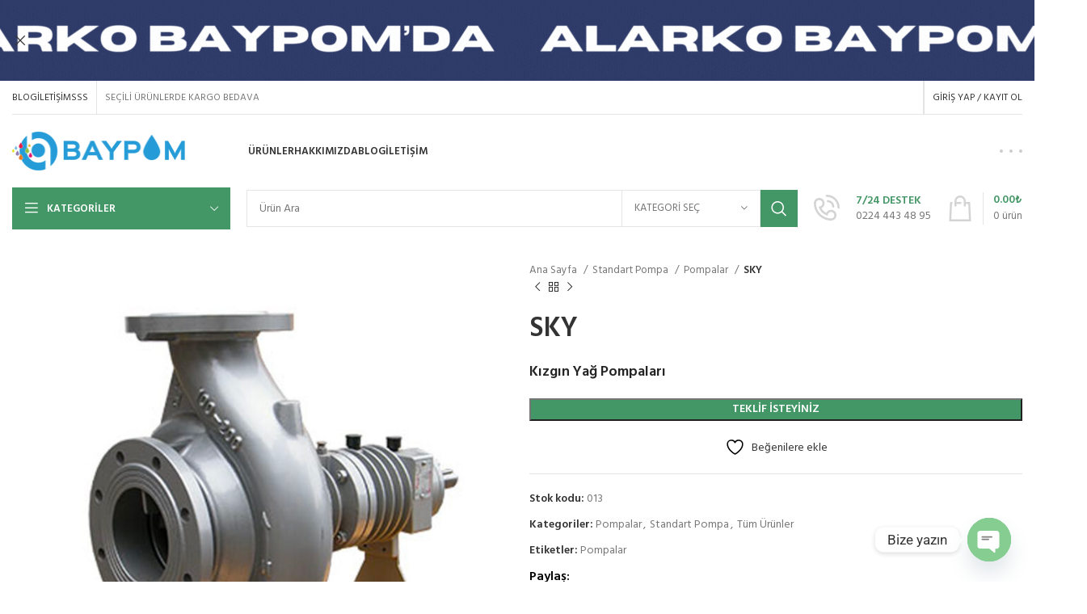

--- FILE ---
content_type: text/html; charset=UTF-8
request_url: https://www.baypom.com/urun/sky/
body_size: 44708
content:
<!DOCTYPE html>
<html lang="tr">
<head>
	<meta charset="UTF-8">
	<link rel="profile" href="https://gmpg.org/xfn/11">
	<link rel="pingback" href="https://www.baypom.com/xmlrpc.php">

			<script>window.MSInputMethodContext && document.documentMode && document.write('<script src="https://www.baypom.com/wp-content/themes/woodmart/js/libs/ie11CustomProperties.min.js"><\/script>');</script>
						<script>document.documentElement.className = document.documentElement.className + ' yes-js js_active js'</script>
			<title>SKY &#8211; Baypom</title>
<meta name='robots' content='max-image-preview:large' />
<link rel='dns-prefetch' href='//fonts.googleapis.com' />
<link rel="alternate" type="application/rss+xml" title="Baypom &raquo; akışı" href="https://www.baypom.com/feed/" />
<link rel="alternate" type="application/rss+xml" title="Baypom &raquo; yorum akışı" href="https://www.baypom.com/comments/feed/" />
<link rel="alternate" type="application/rss+xml" title="Baypom &raquo; SKY yorum akışı" href="https://www.baypom.com/urun/sky/feed/" />
<link rel="alternate" title="oEmbed (JSON)" type="application/json+oembed" href="https://www.baypom.com/wp-json/oembed/1.0/embed?url=https%3A%2F%2Fwww.baypom.com%2Furun%2Fsky%2F" />
<link rel="alternate" title="oEmbed (XML)" type="text/xml+oembed" href="https://www.baypom.com/wp-json/oembed/1.0/embed?url=https%3A%2F%2Fwww.baypom.com%2Furun%2Fsky%2F&#038;format=xml" />
<style id='wp-img-auto-sizes-contain-inline-css' type='text/css'>
img:is([sizes=auto i],[sizes^="auto," i]){contain-intrinsic-size:3000px 1500px}
/*# sourceURL=wp-img-auto-sizes-contain-inline-css */
</style>
<link rel='stylesheet' id='wp-block-library-css' href='https://www.baypom.com/wp-includes/css/dist/block-library/style.min.css?ver=6.9' type='text/css' media='all' />
<style id='classic-theme-styles-inline-css' type='text/css'>
/*! This file is auto-generated */
.wp-block-button__link{color:#fff;background-color:#32373c;border-radius:9999px;box-shadow:none;text-decoration:none;padding:calc(.667em + 2px) calc(1.333em + 2px);font-size:1.125em}.wp-block-file__button{background:#32373c;color:#fff;text-decoration:none}
/*# sourceURL=/wp-includes/css/classic-themes.min.css */
</style>
<style id='safe-svg-svg-icon-style-inline-css' type='text/css'>
.safe-svg-cover{text-align:center}.safe-svg-cover .safe-svg-inside{display:inline-block;max-width:100%}.safe-svg-cover svg{fill:currentColor;height:100%;max-height:100%;max-width:100%;width:100%}

/*# sourceURL=https://www.baypom.com/wp-content/plugins/safe-svg/dist/safe-svg-block-frontend.css */
</style>
<link rel='stylesheet' id='jquery-selectBox-css' href='https://www.baypom.com/wp-content/plugins/yith-woocommerce-wishlist/assets/css/jquery.selectBox.css?ver=1.2.0' type='text/css' media='all' />
<link rel='stylesheet' id='woocommerce_prettyPhoto_css-css' href='//www.baypom.com/wp-content/plugins/woocommerce/assets/css/prettyPhoto.css?ver=3.1.6' type='text/css' media='all' />
<link rel='stylesheet' id='yith-wcwl-main-css' href='https://www.baypom.com/wp-content/plugins/yith-woocommerce-wishlist/assets/css/style.css?ver=4.11.0' type='text/css' media='all' />
<style id='yith-wcwl-main-inline-css' type='text/css'>
 :root { --color-add-to-wishlist-background: #333333; --color-add-to-wishlist-text: #FFFFFF; --color-add-to-wishlist-border: #333333; --color-add-to-wishlist-background-hover: #333333; --color-add-to-wishlist-text-hover: #FFFFFF; --color-add-to-wishlist-border-hover: #333333; --rounded-corners-radius: 16px; --color-add-to-cart-background: #333333; --color-add-to-cart-text: #FFFFFF; --color-add-to-cart-border: #333333; --color-add-to-cart-background-hover: #4F4F4F; --color-add-to-cart-text-hover: #FFFFFF; --color-add-to-cart-border-hover: #4F4F4F; --add-to-cart-rounded-corners-radius: 16px; --color-button-style-1-background: #333333; --color-button-style-1-text: #FFFFFF; --color-button-style-1-border: #333333; --color-button-style-1-background-hover: #4F4F4F; --color-button-style-1-text-hover: #FFFFFF; --color-button-style-1-border-hover: #4F4F4F; --color-button-style-2-background: #333333; --color-button-style-2-text: #FFFFFF; --color-button-style-2-border: #333333; --color-button-style-2-background-hover: #4F4F4F; --color-button-style-2-text-hover: #FFFFFF; --color-button-style-2-border-hover: #4F4F4F; --color-wishlist-table-background: #FFFFFF; --color-wishlist-table-text: #6d6c6c; --color-wishlist-table-border: #FFFFFF; --color-headers-background: #F4F4F4; --color-share-button-color: #FFFFFF; --color-share-button-color-hover: #FFFFFF; --color-fb-button-background: #39599E; --color-fb-button-background-hover: #595A5A; --color-tw-button-background: #45AFE2; --color-tw-button-background-hover: #595A5A; --color-pr-button-background: #AB2E31; --color-pr-button-background-hover: #595A5A; --color-em-button-background: #FBB102; --color-em-button-background-hover: #595A5A; --color-wa-button-background: #00A901; --color-wa-button-background-hover: #595A5A; --feedback-duration: 3s } 
 :root { --color-add-to-wishlist-background: #333333; --color-add-to-wishlist-text: #FFFFFF; --color-add-to-wishlist-border: #333333; --color-add-to-wishlist-background-hover: #333333; --color-add-to-wishlist-text-hover: #FFFFFF; --color-add-to-wishlist-border-hover: #333333; --rounded-corners-radius: 16px; --color-add-to-cart-background: #333333; --color-add-to-cart-text: #FFFFFF; --color-add-to-cart-border: #333333; --color-add-to-cart-background-hover: #4F4F4F; --color-add-to-cart-text-hover: #FFFFFF; --color-add-to-cart-border-hover: #4F4F4F; --add-to-cart-rounded-corners-radius: 16px; --color-button-style-1-background: #333333; --color-button-style-1-text: #FFFFFF; --color-button-style-1-border: #333333; --color-button-style-1-background-hover: #4F4F4F; --color-button-style-1-text-hover: #FFFFFF; --color-button-style-1-border-hover: #4F4F4F; --color-button-style-2-background: #333333; --color-button-style-2-text: #FFFFFF; --color-button-style-2-border: #333333; --color-button-style-2-background-hover: #4F4F4F; --color-button-style-2-text-hover: #FFFFFF; --color-button-style-2-border-hover: #4F4F4F; --color-wishlist-table-background: #FFFFFF; --color-wishlist-table-text: #6d6c6c; --color-wishlist-table-border: #FFFFFF; --color-headers-background: #F4F4F4; --color-share-button-color: #FFFFFF; --color-share-button-color-hover: #FFFFFF; --color-fb-button-background: #39599E; --color-fb-button-background-hover: #595A5A; --color-tw-button-background: #45AFE2; --color-tw-button-background-hover: #595A5A; --color-pr-button-background: #AB2E31; --color-pr-button-background-hover: #595A5A; --color-em-button-background: #FBB102; --color-em-button-background-hover: #595A5A; --color-wa-button-background: #00A901; --color-wa-button-background-hover: #595A5A; --feedback-duration: 3s } 
/*# sourceURL=yith-wcwl-main-inline-css */
</style>
<style id='global-styles-inline-css' type='text/css'>
:root{--wp--preset--aspect-ratio--square: 1;--wp--preset--aspect-ratio--4-3: 4/3;--wp--preset--aspect-ratio--3-4: 3/4;--wp--preset--aspect-ratio--3-2: 3/2;--wp--preset--aspect-ratio--2-3: 2/3;--wp--preset--aspect-ratio--16-9: 16/9;--wp--preset--aspect-ratio--9-16: 9/16;--wp--preset--color--black: #000000;--wp--preset--color--cyan-bluish-gray: #abb8c3;--wp--preset--color--white: #ffffff;--wp--preset--color--pale-pink: #f78da7;--wp--preset--color--vivid-red: #cf2e2e;--wp--preset--color--luminous-vivid-orange: #ff6900;--wp--preset--color--luminous-vivid-amber: #fcb900;--wp--preset--color--light-green-cyan: #7bdcb5;--wp--preset--color--vivid-green-cyan: #00d084;--wp--preset--color--pale-cyan-blue: #8ed1fc;--wp--preset--color--vivid-cyan-blue: #0693e3;--wp--preset--color--vivid-purple: #9b51e0;--wp--preset--gradient--vivid-cyan-blue-to-vivid-purple: linear-gradient(135deg,rgb(6,147,227) 0%,rgb(155,81,224) 100%);--wp--preset--gradient--light-green-cyan-to-vivid-green-cyan: linear-gradient(135deg,rgb(122,220,180) 0%,rgb(0,208,130) 100%);--wp--preset--gradient--luminous-vivid-amber-to-luminous-vivid-orange: linear-gradient(135deg,rgb(252,185,0) 0%,rgb(255,105,0) 100%);--wp--preset--gradient--luminous-vivid-orange-to-vivid-red: linear-gradient(135deg,rgb(255,105,0) 0%,rgb(207,46,46) 100%);--wp--preset--gradient--very-light-gray-to-cyan-bluish-gray: linear-gradient(135deg,rgb(238,238,238) 0%,rgb(169,184,195) 100%);--wp--preset--gradient--cool-to-warm-spectrum: linear-gradient(135deg,rgb(74,234,220) 0%,rgb(151,120,209) 20%,rgb(207,42,186) 40%,rgb(238,44,130) 60%,rgb(251,105,98) 80%,rgb(254,248,76) 100%);--wp--preset--gradient--blush-light-purple: linear-gradient(135deg,rgb(255,206,236) 0%,rgb(152,150,240) 100%);--wp--preset--gradient--blush-bordeaux: linear-gradient(135deg,rgb(254,205,165) 0%,rgb(254,45,45) 50%,rgb(107,0,62) 100%);--wp--preset--gradient--luminous-dusk: linear-gradient(135deg,rgb(255,203,112) 0%,rgb(199,81,192) 50%,rgb(65,88,208) 100%);--wp--preset--gradient--pale-ocean: linear-gradient(135deg,rgb(255,245,203) 0%,rgb(182,227,212) 50%,rgb(51,167,181) 100%);--wp--preset--gradient--electric-grass: linear-gradient(135deg,rgb(202,248,128) 0%,rgb(113,206,126) 100%);--wp--preset--gradient--midnight: linear-gradient(135deg,rgb(2,3,129) 0%,rgb(40,116,252) 100%);--wp--preset--font-size--small: 13px;--wp--preset--font-size--medium: 20px;--wp--preset--font-size--large: 36px;--wp--preset--font-size--x-large: 42px;--wp--preset--spacing--20: 0.44rem;--wp--preset--spacing--30: 0.67rem;--wp--preset--spacing--40: 1rem;--wp--preset--spacing--50: 1.5rem;--wp--preset--spacing--60: 2.25rem;--wp--preset--spacing--70: 3.38rem;--wp--preset--spacing--80: 5.06rem;--wp--preset--shadow--natural: 6px 6px 9px rgba(0, 0, 0, 0.2);--wp--preset--shadow--deep: 12px 12px 50px rgba(0, 0, 0, 0.4);--wp--preset--shadow--sharp: 6px 6px 0px rgba(0, 0, 0, 0.2);--wp--preset--shadow--outlined: 6px 6px 0px -3px rgb(255, 255, 255), 6px 6px rgb(0, 0, 0);--wp--preset--shadow--crisp: 6px 6px 0px rgb(0, 0, 0);}:where(.is-layout-flex){gap: 0.5em;}:where(.is-layout-grid){gap: 0.5em;}body .is-layout-flex{display: flex;}.is-layout-flex{flex-wrap: wrap;align-items: center;}.is-layout-flex > :is(*, div){margin: 0;}body .is-layout-grid{display: grid;}.is-layout-grid > :is(*, div){margin: 0;}:where(.wp-block-columns.is-layout-flex){gap: 2em;}:where(.wp-block-columns.is-layout-grid){gap: 2em;}:where(.wp-block-post-template.is-layout-flex){gap: 1.25em;}:where(.wp-block-post-template.is-layout-grid){gap: 1.25em;}.has-black-color{color: var(--wp--preset--color--black) !important;}.has-cyan-bluish-gray-color{color: var(--wp--preset--color--cyan-bluish-gray) !important;}.has-white-color{color: var(--wp--preset--color--white) !important;}.has-pale-pink-color{color: var(--wp--preset--color--pale-pink) !important;}.has-vivid-red-color{color: var(--wp--preset--color--vivid-red) !important;}.has-luminous-vivid-orange-color{color: var(--wp--preset--color--luminous-vivid-orange) !important;}.has-luminous-vivid-amber-color{color: var(--wp--preset--color--luminous-vivid-amber) !important;}.has-light-green-cyan-color{color: var(--wp--preset--color--light-green-cyan) !important;}.has-vivid-green-cyan-color{color: var(--wp--preset--color--vivid-green-cyan) !important;}.has-pale-cyan-blue-color{color: var(--wp--preset--color--pale-cyan-blue) !important;}.has-vivid-cyan-blue-color{color: var(--wp--preset--color--vivid-cyan-blue) !important;}.has-vivid-purple-color{color: var(--wp--preset--color--vivid-purple) !important;}.has-black-background-color{background-color: var(--wp--preset--color--black) !important;}.has-cyan-bluish-gray-background-color{background-color: var(--wp--preset--color--cyan-bluish-gray) !important;}.has-white-background-color{background-color: var(--wp--preset--color--white) !important;}.has-pale-pink-background-color{background-color: var(--wp--preset--color--pale-pink) !important;}.has-vivid-red-background-color{background-color: var(--wp--preset--color--vivid-red) !important;}.has-luminous-vivid-orange-background-color{background-color: var(--wp--preset--color--luminous-vivid-orange) !important;}.has-luminous-vivid-amber-background-color{background-color: var(--wp--preset--color--luminous-vivid-amber) !important;}.has-light-green-cyan-background-color{background-color: var(--wp--preset--color--light-green-cyan) !important;}.has-vivid-green-cyan-background-color{background-color: var(--wp--preset--color--vivid-green-cyan) !important;}.has-pale-cyan-blue-background-color{background-color: var(--wp--preset--color--pale-cyan-blue) !important;}.has-vivid-cyan-blue-background-color{background-color: var(--wp--preset--color--vivid-cyan-blue) !important;}.has-vivid-purple-background-color{background-color: var(--wp--preset--color--vivid-purple) !important;}.has-black-border-color{border-color: var(--wp--preset--color--black) !important;}.has-cyan-bluish-gray-border-color{border-color: var(--wp--preset--color--cyan-bluish-gray) !important;}.has-white-border-color{border-color: var(--wp--preset--color--white) !important;}.has-pale-pink-border-color{border-color: var(--wp--preset--color--pale-pink) !important;}.has-vivid-red-border-color{border-color: var(--wp--preset--color--vivid-red) !important;}.has-luminous-vivid-orange-border-color{border-color: var(--wp--preset--color--luminous-vivid-orange) !important;}.has-luminous-vivid-amber-border-color{border-color: var(--wp--preset--color--luminous-vivid-amber) !important;}.has-light-green-cyan-border-color{border-color: var(--wp--preset--color--light-green-cyan) !important;}.has-vivid-green-cyan-border-color{border-color: var(--wp--preset--color--vivid-green-cyan) !important;}.has-pale-cyan-blue-border-color{border-color: var(--wp--preset--color--pale-cyan-blue) !important;}.has-vivid-cyan-blue-border-color{border-color: var(--wp--preset--color--vivid-cyan-blue) !important;}.has-vivid-purple-border-color{border-color: var(--wp--preset--color--vivid-purple) !important;}.has-vivid-cyan-blue-to-vivid-purple-gradient-background{background: var(--wp--preset--gradient--vivid-cyan-blue-to-vivid-purple) !important;}.has-light-green-cyan-to-vivid-green-cyan-gradient-background{background: var(--wp--preset--gradient--light-green-cyan-to-vivid-green-cyan) !important;}.has-luminous-vivid-amber-to-luminous-vivid-orange-gradient-background{background: var(--wp--preset--gradient--luminous-vivid-amber-to-luminous-vivid-orange) !important;}.has-luminous-vivid-orange-to-vivid-red-gradient-background{background: var(--wp--preset--gradient--luminous-vivid-orange-to-vivid-red) !important;}.has-very-light-gray-to-cyan-bluish-gray-gradient-background{background: var(--wp--preset--gradient--very-light-gray-to-cyan-bluish-gray) !important;}.has-cool-to-warm-spectrum-gradient-background{background: var(--wp--preset--gradient--cool-to-warm-spectrum) !important;}.has-blush-light-purple-gradient-background{background: var(--wp--preset--gradient--blush-light-purple) !important;}.has-blush-bordeaux-gradient-background{background: var(--wp--preset--gradient--blush-bordeaux) !important;}.has-luminous-dusk-gradient-background{background: var(--wp--preset--gradient--luminous-dusk) !important;}.has-pale-ocean-gradient-background{background: var(--wp--preset--gradient--pale-ocean) !important;}.has-electric-grass-gradient-background{background: var(--wp--preset--gradient--electric-grass) !important;}.has-midnight-gradient-background{background: var(--wp--preset--gradient--midnight) !important;}.has-small-font-size{font-size: var(--wp--preset--font-size--small) !important;}.has-medium-font-size{font-size: var(--wp--preset--font-size--medium) !important;}.has-large-font-size{font-size: var(--wp--preset--font-size--large) !important;}.has-x-large-font-size{font-size: var(--wp--preset--font-size--x-large) !important;}
:where(.wp-block-post-template.is-layout-flex){gap: 1.25em;}:where(.wp-block-post-template.is-layout-grid){gap: 1.25em;}
:where(.wp-block-term-template.is-layout-flex){gap: 1.25em;}:where(.wp-block-term-template.is-layout-grid){gap: 1.25em;}
:where(.wp-block-columns.is-layout-flex){gap: 2em;}:where(.wp-block-columns.is-layout-grid){gap: 2em;}
:root :where(.wp-block-pullquote){font-size: 1.5em;line-height: 1.6;}
/*# sourceURL=global-styles-inline-css */
</style>
<style id='woocommerce-inline-inline-css' type='text/css'>
.woocommerce form .form-row .required { visibility: visible; }
/*# sourceURL=woocommerce-inline-inline-css */
</style>
<link rel='stylesheet' id='custom-elements-css' href='https://www.baypom.com/wp-content/plugins/rt-elements/assets/css/elements.css?ver=6.9' type='text/css' media='all' />
<link rel='stylesheet' id='swiper-bundle-css-css' href='https://www.baypom.com/wp-content/plugins/rt-elements/assets/css/swiper-bundle.min.css?ver=6.9' type='text/css' media='all' />
<link rel='stylesheet' id='nice-select-css-css' href='https://www.baypom.com/wp-content/plugins/rt-elements/assets/css/nice-select.css?ver=6.9' type='text/css' media='all' />
<link rel='stylesheet' id='woo-variation-swatches-css' href='https://www.baypom.com/wp-content/plugins/woo-variation-swatches/assets/css/frontend.min.css?ver=1768824238' type='text/css' media='all' />
<style id='woo-variation-swatches-inline-css' type='text/css'>
:root {
--wvs-tick:url("data:image/svg+xml;utf8,%3Csvg filter='drop-shadow(0px 0px 2px rgb(0 0 0 / .8))' xmlns='http://www.w3.org/2000/svg'  viewBox='0 0 30 30'%3E%3Cpath fill='none' stroke='%23ffffff' stroke-linecap='round' stroke-linejoin='round' stroke-width='4' d='M4 16L11 23 27 7'/%3E%3C/svg%3E");

--wvs-cross:url("data:image/svg+xml;utf8,%3Csvg filter='drop-shadow(0px 0px 5px rgb(255 255 255 / .6))' xmlns='http://www.w3.org/2000/svg' width='72px' height='72px' viewBox='0 0 24 24'%3E%3Cpath fill='none' stroke='%23ff0000' stroke-linecap='round' stroke-width='0.6' d='M5 5L19 19M19 5L5 19'/%3E%3C/svg%3E");
--wvs-single-product-item-width:30px;
--wvs-single-product-item-height:30px;
--wvs-single-product-item-font-size:16px}
/*# sourceURL=woo-variation-swatches-inline-css */
</style>
<link rel='stylesheet' id='yith-quick-view-css' href='https://www.baypom.com/wp-content/plugins/yith-woocommerce-quick-view/assets/css/yith-quick-view.css?ver=2.10.0' type='text/css' media='all' />
<style id='yith-quick-view-inline-css' type='text/css'>

				#yith-quick-view-modal .yith-quick-view-overlay{background:rgba( 0, 0, 0, 0.8)}
				#yith-quick-view-modal .yith-wcqv-main{background:#ffffff;}
				#yith-quick-view-close{color:#cdcdcd;}
				#yith-quick-view-close:hover{color:#ff0000;}
/*# sourceURL=yith-quick-view-inline-css */
</style>
<link rel='stylesheet' id='pwb-styles-frontend-css' href='https://www.baypom.com/wp-content/plugins/perfect-woocommerce-brands/build/frontend/css/style.css?ver=3.6.8' type='text/css' media='all' />
<link rel='stylesheet' id='chaty-front-css-css' href='https://www.baypom.com/wp-content/plugins/chaty/css/chaty-front.min.css?ver=3.5.11712154915' type='text/css' media='all' />
<link rel='stylesheet' id='jquery-chosen-css' href='https://www.baypom.com/wp-content/plugins/rt-elements/jet-search/assets/lib/chosen/chosen.min.css?ver=1.8.7' type='text/css' media='all' />
<link rel='stylesheet' id='jet-search-css' href='https://www.baypom.com/wp-content/plugins/rt-elements/jet-search/assets/css/jet-search.css?ver=3.0.0' type='text/css' media='all' />
<link rel='stylesheet' id='elementor-icons-css' href='https://www.baypom.com/wp-content/plugins/elementor/assets/lib/eicons/css/elementor-icons.min.css?ver=5.45.0' type='text/css' media='all' />
<link rel='stylesheet' id='elementor-frontend-css' href='https://www.baypom.com/wp-content/plugins/elementor/assets/css/frontend.min.css?ver=3.34.1' type='text/css' media='all' />
<link rel='stylesheet' id='elementor-post-7-css' href='https://www.baypom.com/wp-content/uploads/elementor/css/post-7.css?ver=1768824318' type='text/css' media='all' />
<link rel='stylesheet' id='bootstrap-css' href='https://www.baypom.com/wp-content/themes/woodmart/css/bootstrap-light.min.css?ver=7.2.4' type='text/css' media='all' />
<link rel='stylesheet' id='woodmart-style-css' href='https://www.baypom.com/wp-content/themes/woodmart/css/parts/base.min.css?ver=7.2.4' type='text/css' media='all' />
<link rel='stylesheet' id='wd-widget-recent-post-comments-css' href='https://www.baypom.com/wp-content/themes/woodmart/css/parts/widget-recent-post-comments.min.css?ver=7.2.4' type='text/css' media='all' />
<link rel='stylesheet' id='wd-widget-wd-recent-posts-css' href='https://www.baypom.com/wp-content/themes/woodmart/css/parts/widget-wd-recent-posts.min.css?ver=7.2.4' type='text/css' media='all' />
<link rel='stylesheet' id='wd-widget-nav-css' href='https://www.baypom.com/wp-content/themes/woodmart/css/parts/widget-nav.min.css?ver=7.2.4' type='text/css' media='all' />
<link rel='stylesheet' id='wd-widget-wd-layered-nav-css' href='https://www.baypom.com/wp-content/themes/woodmart/css/parts/woo-widget-wd-layered-nav.min.css?ver=7.2.4' type='text/css' media='all' />
<link rel='stylesheet' id='wd-woo-mod-swatches-base-css' href='https://www.baypom.com/wp-content/themes/woodmart/css/parts/woo-mod-swatches-base.min.css?ver=7.2.4' type='text/css' media='all' />
<link rel='stylesheet' id='wd-woo-mod-swatches-filter-css' href='https://www.baypom.com/wp-content/themes/woodmart/css/parts/woo-mod-swatches-filter.min.css?ver=7.2.4' type='text/css' media='all' />
<link rel='stylesheet' id='wd-widget-layered-nav-stock-status-css' href='https://www.baypom.com/wp-content/themes/woodmart/css/parts/woo-widget-layered-nav-stock-status.min.css?ver=7.2.4' type='text/css' media='all' />
<link rel='stylesheet' id='wd-widget-product-list-css' href='https://www.baypom.com/wp-content/themes/woodmart/css/parts/woo-widget-product-list.min.css?ver=7.2.4' type='text/css' media='all' />
<link rel='stylesheet' id='wd-widget-slider-price-filter-css' href='https://www.baypom.com/wp-content/themes/woodmart/css/parts/woo-widget-slider-price-filter.min.css?ver=7.2.4' type='text/css' media='all' />
<link rel='stylesheet' id='wd-wp-gutenberg-css' href='https://www.baypom.com/wp-content/themes/woodmart/css/parts/wp-gutenberg.min.css?ver=7.2.4' type='text/css' media='all' />
<link rel='stylesheet' id='wd-wpcf7-css' href='https://www.baypom.com/wp-content/themes/woodmart/css/parts/int-wpcf7.min.css?ver=7.2.4' type='text/css' media='all' />
<link rel='stylesheet' id='wd-revolution-slider-css' href='https://www.baypom.com/wp-content/themes/woodmart/css/parts/int-rev-slider.min.css?ver=7.2.4' type='text/css' media='all' />
<link rel='stylesheet' id='wd-woo-payments-css' href='https://www.baypom.com/wp-content/themes/woodmart/css/parts/int-woo-payments.min.css?ver=7.2.4' type='text/css' media='all' />
<link rel='stylesheet' id='wd-woo-yith-wishlist-css' href='https://www.baypom.com/wp-content/themes/woodmart/css/parts/int-woo-yith-wishlist.min.css?ver=7.2.4' type='text/css' media='all' />
<link rel='stylesheet' id='wd-page-my-account-css' href='https://www.baypom.com/wp-content/themes/woodmart/css/parts/woo-page-my-account.min.css?ver=7.2.4' type='text/css' media='all' />
<link rel='stylesheet' id='wd-elementor-base-css' href='https://www.baypom.com/wp-content/themes/woodmart/css/parts/int-elem-base.min.css?ver=7.2.4' type='text/css' media='all' />
<link rel='stylesheet' id='wd-elementor-pro-base-css' href='https://www.baypom.com/wp-content/themes/woodmart/css/parts/int-elementor-pro.min.css?ver=7.2.4' type='text/css' media='all' />
<link rel='stylesheet' id='wd-woocommerce-base-css' href='https://www.baypom.com/wp-content/themes/woodmart/css/parts/woocommerce-base.min.css?ver=7.2.4' type='text/css' media='all' />
<link rel='stylesheet' id='wd-mod-star-rating-css' href='https://www.baypom.com/wp-content/themes/woodmart/css/parts/mod-star-rating.min.css?ver=7.2.4' type='text/css' media='all' />
<link rel='stylesheet' id='wd-woo-el-track-order-css' href='https://www.baypom.com/wp-content/themes/woodmart/css/parts/woo-el-track-order.min.css?ver=7.2.4' type='text/css' media='all' />
<link rel='stylesheet' id='wd-woo-gutenberg-css' href='https://www.baypom.com/wp-content/themes/woodmart/css/parts/woo-gutenberg.min.css?ver=7.2.4' type='text/css' media='all' />
<link rel='stylesheet' id='wd-woo-mod-quantity-css' href='https://www.baypom.com/wp-content/themes/woodmart/css/parts/woo-mod-quantity.min.css?ver=7.2.4' type='text/css' media='all' />
<link rel='stylesheet' id='wd-woo-single-prod-el-base-css' href='https://www.baypom.com/wp-content/themes/woodmart/css/parts/woo-single-prod-el-base.min.css?ver=7.2.4' type='text/css' media='all' />
<link rel='stylesheet' id='wd-woo-mod-stock-status-css' href='https://www.baypom.com/wp-content/themes/woodmart/css/parts/woo-mod-stock-status.min.css?ver=7.2.4' type='text/css' media='all' />
<link rel='stylesheet' id='wd-woo-mod-shop-attributes-css' href='https://www.baypom.com/wp-content/themes/woodmart/css/parts/woo-mod-shop-attributes.min.css?ver=7.2.4' type='text/css' media='all' />
<link rel='stylesheet' id='child-style-css' href='https://www.baypom.com/wp-content/themes/woodmart-child/style.css?ver=7.2.4' type='text/css' media='all' />
<link rel='stylesheet' id='wd-header-base-css' href='https://www.baypom.com/wp-content/themes/woodmart/css/parts/header-base.min.css?ver=7.2.4' type='text/css' media='all' />
<link rel='stylesheet' id='wd-mod-tools-css' href='https://www.baypom.com/wp-content/themes/woodmart/css/parts/mod-tools.min.css?ver=7.2.4' type='text/css' media='all' />
<link rel='stylesheet' id='wd-header-elements-base-css' href='https://www.baypom.com/wp-content/themes/woodmart/css/parts/header-el-base.min.css?ver=7.2.4' type='text/css' media='all' />
<link rel='stylesheet' id='wd-woo-mod-login-form-css' href='https://www.baypom.com/wp-content/themes/woodmart/css/parts/woo-mod-login-form.min.css?ver=7.2.4' type='text/css' media='all' />
<link rel='stylesheet' id='wd-header-my-account-css' href='https://www.baypom.com/wp-content/themes/woodmart/css/parts/header-el-my-account.min.css?ver=7.2.4' type='text/css' media='all' />
<link rel='stylesheet' id='wd-social-icons-css' href='https://www.baypom.com/wp-content/themes/woodmart/css/parts/el-social-icons.min.css?ver=7.2.4' type='text/css' media='all' />
<link rel='stylesheet' id='wd-header-cart-side-css' href='https://www.baypom.com/wp-content/themes/woodmart/css/parts/header-el-cart-side.min.css?ver=7.2.4' type='text/css' media='all' />
<link rel='stylesheet' id='wd-header-cart-css' href='https://www.baypom.com/wp-content/themes/woodmart/css/parts/header-el-cart.min.css?ver=7.2.4' type='text/css' media='all' />
<link rel='stylesheet' id='wd-widget-shopping-cart-css' href='https://www.baypom.com/wp-content/themes/woodmart/css/parts/woo-widget-shopping-cart.min.css?ver=7.2.4' type='text/css' media='all' />
<link rel='stylesheet' id='wd-header-categories-nav-css' href='https://www.baypom.com/wp-content/themes/woodmart/css/parts/header-el-category-nav.min.css?ver=7.2.4' type='text/css' media='all' />
<link rel='stylesheet' id='wd-mod-nav-vertical-css' href='https://www.baypom.com/wp-content/themes/woodmart/css/parts/mod-nav-vertical.min.css?ver=7.2.4' type='text/css' media='all' />
<link rel='stylesheet' id='wd-header-search-css' href='https://www.baypom.com/wp-content/themes/woodmart/css/parts/header-el-search.min.css?ver=7.2.4' type='text/css' media='all' />
<link rel='stylesheet' id='wd-header-search-form-css' href='https://www.baypom.com/wp-content/themes/woodmart/css/parts/header-el-search-form.min.css?ver=7.2.4' type='text/css' media='all' />
<link rel='stylesheet' id='wd-wd-search-results-css' href='https://www.baypom.com/wp-content/themes/woodmart/css/parts/wd-search-results.min.css?ver=7.2.4' type='text/css' media='all' />
<link rel='stylesheet' id='wd-wd-search-form-css' href='https://www.baypom.com/wp-content/themes/woodmart/css/parts/wd-search-form.min.css?ver=7.2.4' type='text/css' media='all' />
<link rel='stylesheet' id='wd-wd-search-cat-css' href='https://www.baypom.com/wp-content/themes/woodmart/css/parts/wd-search-cat.min.css?ver=7.2.4' type='text/css' media='all' />
<link rel='stylesheet' id='wd-info-box-css' href='https://www.baypom.com/wp-content/themes/woodmart/css/parts/el-info-box.min.css?ver=7.2.4' type='text/css' media='all' />
<link rel='stylesheet' id='wd-header-cart-design-3-css' href='https://www.baypom.com/wp-content/themes/woodmart/css/parts/header-el-cart-design-3.min.css?ver=7.2.4' type='text/css' media='all' />
<link rel='stylesheet' id='wd-page-title-css' href='https://www.baypom.com/wp-content/themes/woodmart/css/parts/page-title.min.css?ver=7.2.4' type='text/css' media='all' />
<link rel='stylesheet' id='wd-woo-single-prod-predefined-css' href='https://www.baypom.com/wp-content/themes/woodmart/css/parts/woo-single-prod-predefined.min.css?ver=7.2.4' type='text/css' media='all' />
<link rel='stylesheet' id='wd-woo-single-prod-and-quick-view-predefined-css' href='https://www.baypom.com/wp-content/themes/woodmart/css/parts/woo-single-prod-and-quick-view-predefined.min.css?ver=7.2.4' type='text/css' media='all' />
<link rel='stylesheet' id='wd-woo-single-prod-el-tabs-predefined-css' href='https://www.baypom.com/wp-content/themes/woodmart/css/parts/woo-single-prod-el-tabs-predefined.min.css?ver=7.2.4' type='text/css' media='all' />
<link rel='stylesheet' id='wd-woo-single-prod-el-gallery-css' href='https://www.baypom.com/wp-content/themes/woodmart/css/parts/woo-single-prod-el-gallery.min.css?ver=7.2.4' type='text/css' media='all' />
<link rel='stylesheet' id='wd-woo-single-prod-el-gallery-opt-thumb-left-css' href='https://www.baypom.com/wp-content/themes/woodmart/css/parts/woo-single-prod-el-gallery-opt-thumb-left.min.css?ver=7.2.4' type='text/css' media='all' />
<link rel='stylesheet' id='wd-owl-carousel-css' href='https://www.baypom.com/wp-content/themes/woodmart/css/parts/lib-owl-carousel.min.css?ver=7.2.4' type='text/css' media='all' />
<link rel='stylesheet' id='wd-photoswipe-css' href='https://www.baypom.com/wp-content/themes/woodmart/css/parts/lib-photoswipe.min.css?ver=7.2.4' type='text/css' media='all' />
<link rel='stylesheet' id='wd-woo-single-prod-el-navigation-css' href='https://www.baypom.com/wp-content/themes/woodmart/css/parts/woo-single-prod-el-navigation.min.css?ver=7.2.4' type='text/css' media='all' />
<link rel='stylesheet' id='wd-tabs-css' href='https://www.baypom.com/wp-content/themes/woodmart/css/parts/el-tabs.min.css?ver=7.2.4' type='text/css' media='all' />
<link rel='stylesheet' id='wd-woo-single-prod-el-tabs-opt-layout-tabs-css' href='https://www.baypom.com/wp-content/themes/woodmart/css/parts/woo-single-prod-el-tabs-opt-layout-tabs.min.css?ver=7.2.4' type='text/css' media='all' />
<link rel='stylesheet' id='wd-accordion-css' href='https://www.baypom.com/wp-content/themes/woodmart/css/parts/el-accordion.min.css?ver=7.2.4' type='text/css' media='all' />
<link rel='stylesheet' id='wd-woo-single-prod-el-reviews-css' href='https://www.baypom.com/wp-content/themes/woodmart/css/parts/woo-single-prod-el-reviews.min.css?ver=7.2.4' type='text/css' media='all' />
<link rel='stylesheet' id='wd-woo-single-prod-el-reviews-style-1-css' href='https://www.baypom.com/wp-content/themes/woodmart/css/parts/woo-single-prod-el-reviews-style-1.min.css?ver=7.2.4' type='text/css' media='all' />
<link rel='stylesheet' id='wd-mod-comments-css' href='https://www.baypom.com/wp-content/themes/woodmart/css/parts/mod-comments.min.css?ver=7.2.4' type='text/css' media='all' />
<link rel='stylesheet' id='wd-image-gallery-css' href='https://www.baypom.com/wp-content/themes/woodmart/css/parts/el-gallery.min.css?ver=7.2.4' type='text/css' media='all' />
<link rel='stylesheet' id='wd-text-block-css' href='https://www.baypom.com/wp-content/themes/woodmart/css/parts/el-text-block.min.css?ver=7.2.4' type='text/css' media='all' />
<link rel='stylesheet' id='wd-product-loop-css' href='https://www.baypom.com/wp-content/themes/woodmart/css/parts/woo-product-loop.min.css?ver=7.2.4' type='text/css' media='all' />
<link rel='stylesheet' id='wd-product-loop-base-css' href='https://www.baypom.com/wp-content/themes/woodmart/css/parts/woo-product-loop-base.min.css?ver=7.2.4' type='text/css' media='all' />
<link rel='stylesheet' id='wd-woo-mod-add-btn-replace-css' href='https://www.baypom.com/wp-content/themes/woodmart/css/parts/woo-mod-add-btn-replace.min.css?ver=7.2.4' type='text/css' media='all' />
<link rel='stylesheet' id='wd-mod-more-description-css' href='https://www.baypom.com/wp-content/themes/woodmart/css/parts/mod-more-description.min.css?ver=7.2.4' type='text/css' media='all' />
<link rel='stylesheet' id='wd-widget-collapse-css' href='https://www.baypom.com/wp-content/themes/woodmart/css/parts/opt-widget-collapse.min.css?ver=7.2.4' type='text/css' media='all' />
<link rel='stylesheet' id='wd-footer-base-css' href='https://www.baypom.com/wp-content/themes/woodmart/css/parts/footer-base.min.css?ver=7.2.4' type='text/css' media='all' />
<link rel='stylesheet' id='wd-mod-nav-menu-label-css' href='https://www.baypom.com/wp-content/themes/woodmart/css/parts/mod-nav-menu-label.min.css?ver=7.2.4' type='text/css' media='all' />
<link rel='stylesheet' id='wd-scroll-top-css' href='https://www.baypom.com/wp-content/themes/woodmart/css/parts/opt-scrolltotop.min.css?ver=7.2.4' type='text/css' media='all' />
<link rel='stylesheet' id='wd-header-my-account-sidebar-css' href='https://www.baypom.com/wp-content/themes/woodmart/css/parts/header-el-my-account-sidebar.min.css?ver=7.2.4' type='text/css' media='all' />
<link rel='stylesheet' id='wd-header-banner-css' href='https://www.baypom.com/wp-content/themes/woodmart/css/parts/opt-header-banner.min.css?ver=7.2.4' type='text/css' media='all' />
<link rel='stylesheet' id='wd-bottom-toolbar-css' href='https://www.baypom.com/wp-content/themes/woodmart/css/parts/opt-bottom-toolbar.min.css?ver=7.2.4' type='text/css' media='all' />
<link rel='stylesheet' id='xts-style-header_500955-css' href='https://www.baypom.com/wp-content/uploads/2024/03/xts-header_500955-1710925068.css?ver=7.2.4' type='text/css' media='all' />
<link rel='stylesheet' id='xts-style-theme_settings_default-css' href='https://www.baypom.com/wp-content/uploads/2025/11/xts-theme_settings_default-1763558701.css?ver=7.2.4' type='text/css' media='all' />
<link rel='stylesheet' id='xts-google-fonts-css' href='https://fonts.googleapis.com/css?family=Hind%3A400%2C600%7CRaleway%3A400%2C600&#038;ver=7.2.4' type='text/css' media='all' />
<link rel='stylesheet' id='elementor-gf-local-roboto-css' href='https://www.baypom.com/wp-content/uploads/elementor/google-fonts/css/roboto.css?ver=1756804880' type='text/css' media='all' />
<link rel='stylesheet' id='elementor-gf-local-robotoslab-css' href='https://www.baypom.com/wp-content/uploads/elementor/google-fonts/css/robotoslab.css?ver=1756804883' type='text/css' media='all' />
<script type="text/javascript" src="https://www.baypom.com/wp-includes/js/jquery/jquery.min.js?ver=3.7.1" id="jquery-core-js"></script>
<script type="text/javascript" src="https://www.baypom.com/wp-includes/js/jquery/jquery-migrate.min.js?ver=3.4.1" id="jquery-migrate-js"></script>
<script type="text/javascript" src="https://www.baypom.com/wp-content/plugins/woocommerce/assets/js/jquery-blockui/jquery.blockUI.min.js?ver=2.7.0-wc.10.4.3" id="wc-jquery-blockui-js" data-wp-strategy="defer"></script>
<script type="text/javascript" id="wc-add-to-cart-js-extra">
/* <![CDATA[ */
var wc_add_to_cart_params = {"ajax_url":"/wp-admin/admin-ajax.php","wc_ajax_url":"/?wc-ajax=%%endpoint%%","i18n_view_cart":"Sepetim","cart_url":"https://www.baypom.com/sepetim/","is_cart":"","cart_redirect_after_add":"no"};
//# sourceURL=wc-add-to-cart-js-extra
/* ]]> */
</script>
<script type="text/javascript" src="https://www.baypom.com/wp-content/plugins/woocommerce/assets/js/frontend/add-to-cart.min.js?ver=10.4.3" id="wc-add-to-cart-js" defer="defer" data-wp-strategy="defer"></script>
<script type="text/javascript" src="https://www.baypom.com/wp-content/plugins/woocommerce/assets/js/zoom/jquery.zoom.min.js?ver=1.7.21-wc.10.4.3" id="wc-zoom-js" defer="defer" data-wp-strategy="defer"></script>
<script type="text/javascript" id="wc-single-product-js-extra">
/* <![CDATA[ */
var wc_single_product_params = {"i18n_required_rating_text":"L\u00fctfen bir oy belirleyin","i18n_rating_options":["1/5 y\u0131ld\u0131z","2/5 y\u0131ld\u0131z","3/5 y\u0131ld\u0131z","4/5 y\u0131ld\u0131z","5/5 y\u0131ld\u0131z"],"i18n_product_gallery_trigger_text":"Tam ekran g\u00f6rsel galerisini g\u00f6r\u00fcnt\u00fcleyin","review_rating_required":"yes","flexslider":{"rtl":false,"animation":"slide","smoothHeight":true,"directionNav":false,"controlNav":"thumbnails","slideshow":false,"animationSpeed":500,"animationLoop":false,"allowOneSlide":false},"zoom_enabled":"","zoom_options":[],"photoswipe_enabled":"","photoswipe_options":{"shareEl":false,"closeOnScroll":false,"history":false,"hideAnimationDuration":0,"showAnimationDuration":0},"flexslider_enabled":""};
//# sourceURL=wc-single-product-js-extra
/* ]]> */
</script>
<script type="text/javascript" src="https://www.baypom.com/wp-content/plugins/woocommerce/assets/js/frontend/single-product.min.js?ver=10.4.3" id="wc-single-product-js" defer="defer" data-wp-strategy="defer"></script>
<script type="text/javascript" src="https://www.baypom.com/wp-content/plugins/woocommerce/assets/js/js-cookie/js.cookie.min.js?ver=2.1.4-wc.10.4.3" id="wc-js-cookie-js" defer="defer" data-wp-strategy="defer"></script>
<script type="text/javascript" id="woocommerce-js-extra">
/* <![CDATA[ */
var woocommerce_params = {"ajax_url":"/wp-admin/admin-ajax.php","wc_ajax_url":"/?wc-ajax=%%endpoint%%","i18n_password_show":"\u015eifreyi g\u00f6ster","i18n_password_hide":"\u015eifreyi gizle"};
//# sourceURL=woocommerce-js-extra
/* ]]> */
</script>
<script type="text/javascript" src="https://www.baypom.com/wp-content/plugins/woocommerce/assets/js/frontend/woocommerce.min.js?ver=10.4.3" id="woocommerce-js" defer="defer" data-wp-strategy="defer"></script>
<script type="text/javascript" src="https://www.baypom.com/wp-content/plugins/rt-elements/assets/js/swiper-bundle.min.js?ver=823" id="swiper-bundle-js-js"></script>
<script type="text/javascript" src="https://www.baypom.com/wp-content/plugins/rt-elements/assets/js/time-circle.js?ver=823" id="time-circle-js-js"></script>
<script type="text/javascript" src="https://www.baypom.com/wp-content/plugins/rt-elements/assets/js/jquery.nice-select.js?ver=823" id="jquery-nice-select-js"></script>
<script type="text/javascript" id="WCPAY_ASSETS-js-extra">
/* <![CDATA[ */
var wcpayAssets = {"url":"https://www.baypom.com/wp-content/plugins/woocommerce-payments/dist/"};
//# sourceURL=WCPAY_ASSETS-js-extra
/* ]]> */
</script>
<script type="text/javascript" src="https://www.baypom.com/wp-content/themes/woodmart/js/libs/device.min.js?ver=7.2.4" id="wd-device-library-js"></script>
<link rel="https://api.w.org/" href="https://www.baypom.com/wp-json/" /><link rel="alternate" title="JSON" type="application/json" href="https://www.baypom.com/wp-json/wp/v2/product/15809" /><link rel="EditURI" type="application/rsd+xml" title="RSD" href="https://www.baypom.com/xmlrpc.php?rsd" />
<meta name="generator" content="WordPress 6.9" />
<meta name="generator" content="WooCommerce 10.4.3" />
<link rel="canonical" href="https://www.baypom.com/urun/sky/" />
<link rel='shortlink' href='https://www.baypom.com/?p=15809' />
<meta name="generator" content="Redux 4.5.10" />					<meta name="viewport" content="width=device-width, initial-scale=1.0, maximum-scale=1.0, user-scalable=no">
										<noscript><style>.woocommerce-product-gallery{ opacity: 1 !important; }</style></noscript>
	<meta name="generator" content="Elementor 3.34.1; features: additional_custom_breakpoints; settings: css_print_method-external, google_font-enabled, font_display-swap">
<meta name="facebook-domain-verification" content="vo3sccbcb80bd000v7zbce1r2agkgg" />


<!-- Meta Pixel Code -->
<script>
!function(f,b,e,v,n,t,s)
{if(f.fbq)return;n=f.fbq=function(){n.callMethod?
n.callMethod.apply(n,arguments):n.queue.push(arguments)};
if(!f._fbq)f._fbq=n;n.push=n;n.loaded=!0;n.version='2.0';
n.queue=[];t=b.createElement(e);t.async=!0;
t.src=v;s=b.getElementsByTagName(e)[0];
s.parentNode.insertBefore(t,s)}(window, document,'script',
'https://connect.facebook.net/en_US/fbevents.js');
fbq('init', '288033337472202');
fbq('track', 'PageView');
</script>
<noscript><img height="1" width="1" style="display:none"
src="https://www.facebook.com/tr?id=288033337472202&ev=PageView&noscript=1"
/></noscript>
<!-- End Meta Pixel Code -->



<!-- Google Tag Manager -->
<script>(function(w,d,s,l,i){w[l]=w[l]||[];w[l].push({'gtm.start':
new Date().getTime(),event:'gtm.js'});var f=d.getElementsByTagName(s)[0],
j=d.createElement(s),dl=l!='dataLayer'?'&l='+l:'';j.async=true;j.src=
'https://www.googletagmanager.com/gtm.js?id='+i+dl;f.parentNode.insertBefore(j,f);
})(window,document,'script','dataLayer','GTM-W9NQQJV9');</script>
<!-- End Google Tag Manager -->


<!-- Google Tag Manager (noscript) -->
<noscript><iframe src="https://www.googletagmanager.com/ns.html?id=GTM-W9NQQJV9"
height="0" width="0" style="display:none;visibility:hidden"></iframe></noscript>
<!-- End Google Tag Manager (noscript) -->
	
	
	
	
	<!-- Google tag (gtag.js) -->
<script async src="https://www.googletagmanager.com/gtag/js?id=G-D1WBE3STFZ"></script>
<script>
  window.dataLayer = window.dataLayer || [];
  function gtag(){dataLayer.push(arguments);}
  gtag('js', new Date());

  gtag('config', 'G-D1WBE3STFZ');
</script>
	
	
	
	<!-- Google tag (gtag.js) -->
<script async src="https://www.googletagmanager.com/gtag/js?id=AW-11361262408">
</script>
<script>
  window.dataLayer = window.dataLayer || [];
  function gtag(){dataLayer.push(arguments);}
  gtag('js', new Date());

  gtag('config', 'AW-11361262408');
</script>

<!-- Meta Pixel Code -->
<script type='text/javascript'>
!function(f,b,e,v,n,t,s){if(f.fbq)return;n=f.fbq=function(){n.callMethod?
n.callMethod.apply(n,arguments):n.queue.push(arguments)};if(!f._fbq)f._fbq=n;
n.push=n;n.loaded=!0;n.version='2.0';n.queue=[];t=b.createElement(e);t.async=!0;
t.src=v;s=b.getElementsByTagName(e)[0];s.parentNode.insertBefore(t,s)}(window,
document,'script','https://connect.facebook.net/en_US/fbevents.js?v=next');
</script>
<!-- End Meta Pixel Code -->

      <script type='text/javascript'>
        var url = window.location.origin + '?ob=open-bridge';
        fbq('set', 'openbridge', '288033337472202', url);
      </script>
    <script type='text/javascript'>fbq('init', '288033337472202', {}, {
    "agent": "wordpress-6.9-3.0.16"
})</script><script type='text/javascript'>
    fbq('track', 'PageView', []);
  </script>
<!-- Meta Pixel Code -->
<noscript>
<img height="1" width="1" style="display:none" alt="fbpx"
src="https://www.facebook.com/tr?id=288033337472202&ev=PageView&noscript=1" />
</noscript>
<!-- End Meta Pixel Code -->
<style type="text/css">.recentcomments a{display:inline !important;padding:0 !important;margin:0 !important;}</style>			<style>
				.e-con.e-parent:nth-of-type(n+4):not(.e-lazyloaded):not(.e-no-lazyload),
				.e-con.e-parent:nth-of-type(n+4):not(.e-lazyloaded):not(.e-no-lazyload) * {
					background-image: none !important;
				}
				@media screen and (max-height: 1024px) {
					.e-con.e-parent:nth-of-type(n+3):not(.e-lazyloaded):not(.e-no-lazyload),
					.e-con.e-parent:nth-of-type(n+3):not(.e-lazyloaded):not(.e-no-lazyload) * {
						background-image: none !important;
					}
				}
				@media screen and (max-height: 640px) {
					.e-con.e-parent:nth-of-type(n+2):not(.e-lazyloaded):not(.e-no-lazyload),
					.e-con.e-parent:nth-of-type(n+2):not(.e-lazyloaded):not(.e-no-lazyload) * {
						background-image: none !important;
					}
				}
			</style>
			<meta name="generator" content="Powered by Slider Revolution 6.7.37 - responsive, Mobile-Friendly Slider Plugin for WordPress with comfortable drag and drop interface." />
<link rel="icon" href="https://www.baypom.com/wp-content/uploads/2022/09/fav-50x50.png" sizes="32x32" />
<link rel="icon" href="https://www.baypom.com/wp-content/uploads/2022/09/fav.png" sizes="192x192" />
<link rel="apple-touch-icon" href="https://www.baypom.com/wp-content/uploads/2022/09/fav.png" />
<meta name="msapplication-TileImage" content="https://www.baypom.com/wp-content/uploads/2022/09/fav.png" />
<script>function setREVStartSize(e){
			//window.requestAnimationFrame(function() {
				window.RSIW = window.RSIW===undefined ? window.innerWidth : window.RSIW;
				window.RSIH = window.RSIH===undefined ? window.innerHeight : window.RSIH;
				try {
					var pw = document.getElementById(e.c).parentNode.offsetWidth,
						newh;
					pw = pw===0 || isNaN(pw) || (e.l=="fullwidth" || e.layout=="fullwidth") ? window.RSIW : pw;
					e.tabw = e.tabw===undefined ? 0 : parseInt(e.tabw);
					e.thumbw = e.thumbw===undefined ? 0 : parseInt(e.thumbw);
					e.tabh = e.tabh===undefined ? 0 : parseInt(e.tabh);
					e.thumbh = e.thumbh===undefined ? 0 : parseInt(e.thumbh);
					e.tabhide = e.tabhide===undefined ? 0 : parseInt(e.tabhide);
					e.thumbhide = e.thumbhide===undefined ? 0 : parseInt(e.thumbhide);
					e.mh = e.mh===undefined || e.mh=="" || e.mh==="auto" ? 0 : parseInt(e.mh,0);
					if(e.layout==="fullscreen" || e.l==="fullscreen")
						newh = Math.max(e.mh,window.RSIH);
					else{
						e.gw = Array.isArray(e.gw) ? e.gw : [e.gw];
						for (var i in e.rl) if (e.gw[i]===undefined || e.gw[i]===0) e.gw[i] = e.gw[i-1];
						e.gh = e.el===undefined || e.el==="" || (Array.isArray(e.el) && e.el.length==0)? e.gh : e.el;
						e.gh = Array.isArray(e.gh) ? e.gh : [e.gh];
						for (var i in e.rl) if (e.gh[i]===undefined || e.gh[i]===0) e.gh[i] = e.gh[i-1];
											
						var nl = new Array(e.rl.length),
							ix = 0,
							sl;
						e.tabw = e.tabhide>=pw ? 0 : e.tabw;
						e.thumbw = e.thumbhide>=pw ? 0 : e.thumbw;
						e.tabh = e.tabhide>=pw ? 0 : e.tabh;
						e.thumbh = e.thumbhide>=pw ? 0 : e.thumbh;
						for (var i in e.rl) nl[i] = e.rl[i]<window.RSIW ? 0 : e.rl[i];
						sl = nl[0];
						for (var i in nl) if (sl>nl[i] && nl[i]>0) { sl = nl[i]; ix=i;}
						var m = pw>(e.gw[ix]+e.tabw+e.thumbw) ? 1 : (pw-(e.tabw+e.thumbw)) / (e.gw[ix]);
						newh =  (e.gh[ix] * m) + (e.tabh + e.thumbh);
					}
					var el = document.getElementById(e.c);
					if (el!==null && el) el.style.height = newh+"px";
					el = document.getElementById(e.c+"_wrapper");
					if (el!==null && el) {
						el.style.height = newh+"px";
						el.style.display = "block";
					}
				} catch(e){
					console.log("Failure at Presize of Slider:" + e)
				}
			//});
		  };</script>
		<style type="text/css" id="wp-custom-css">
			.product-label.onsale {

    visibility: hidden !important;
}
.woocommerce-shipping-totals.shipping {
    display: none !important;
}
		</style>
		<style>
		
		</style></head>

<body class="wp-singular product-template-default single single-product postid-15809 wp-theme-woodmart wp-child-theme-woodmart-child theme-woodmart woocommerce woocommerce-page woocommerce-no-js eio-default woo-variation-swatches wvs-behavior-blur wvs-theme-woodmart-child wvs-show-label wvs-tooltip wrapper-custom  woodmart-product-design-default categories-accordion-on woodmart-archive-shop header-banner-enabled woodmart-ajax-shop-on offcanvas-sidebar-mobile offcanvas-sidebar-tablet sticky-toolbar-on elementor-default elementor-kit-7">
			<script type="text/javascript" id="wd-flicker-fix">// Flicker fix.</script>	
	
	<div class="website-wrapper">
									<header class="whb-header whb-header_500955 whb-sticky-shadow whb-scroll-slide whb-sticky-clone whb-hide-on-scroll">
					<div class="whb-main-header">
	
<div class="whb-row whb-top-bar whb-not-sticky-row whb-without-bg whb-border-fullwidth whb-color-dark whb-flex-flex-middle whb-hidden-mobile">
	<div class="container">
		<div class="whb-flex-row whb-top-bar-inner">
			<div class="whb-column whb-col-left whb-visible-lg">
	
<div class="wd-header-nav wd-header-secondary-nav text-left wd-full-height" role="navigation" aria-label="Secondary navigation">
	<ul id="menu-top-bar-right" class="menu wd-nav wd-nav-secondary wd-style-bordered wd-gap-s"><li id="menu-item-16300" class="woodmart-open-newsletter menu-item menu-item-type-custom menu-item-object-custom menu-item-16300 item-level-0 menu-simple-dropdown wd-event-hover" ><a href="https://www.baypom.com/blog/" class="woodmart-nav-link"><span class="nav-link-text">Blog</span></a></li>
<li id="menu-item-16301" class="menu-item menu-item-type-custom menu-item-object-custom menu-item-16301 item-level-0 menu-simple-dropdown wd-event-hover" ><a href="https://www.baypom.com/iletisim/" class="woodmart-nav-link"><span class="nav-link-text">İletişim</span></a></li>
<li id="menu-item-16302" class="menu-item menu-item-type-custom menu-item-object-custom menu-item-16302 item-level-0 menu-simple-dropdown wd-event-hover" ><a href="https://www.baypom.com/sik-sorulan-sorular/" class="woodmart-nav-link"><span class="nav-link-text">SSS</span></a></li>
</ul></div><!--END MAIN-NAV-->
<div class="wd-header-divider wd-full-height "></div>
<div class="wd-header-text set-cont-mb-s reset-last-child ">SEÇİLİ ÜRÜNLERDE KARGO BEDAVA</div>
</div>
<div class="whb-column whb-col-center whb-visible-lg whb-empty-column">
	</div>
<div class="whb-column whb-col-right whb-visible-lg">
	<div class="wd-header-divider wd-full-height "></div><div class="wd-header-divider wd-full-height "></div><div class="wd-header-my-account wd-tools-element wd-event-hover wd-design-1 wd-account-style-text login-side-opener whb-wust3ugkiykpfmjy3s96">
			<a href="https://www.baypom.com/hesabim/" title="Hesabım">
			
				<span class="wd-tools-icon">
									</span>
				<span class="wd-tools-text">
				Giriş Yap / Kayıt Ol			</span>

					</a>

			</div>
</div>
<div class="whb-column whb-col-mobile whb-hidden-lg whb-empty-column">
	</div>
		</div>
	</div>
</div>

<div class="whb-row whb-general-header whb-not-sticky-row whb-without-bg whb-without-border whb-color-dark whb-flex-flex-middle">
	<div class="container">
		<div class="whb-flex-row whb-general-header-inner">
			<div class="whb-column whb-col-left whb-visible-lg">
	<div class="site-logo">
	<a href="https://www.baypom.com/" class="wd-logo wd-main-logo" rel="home">
		<img width="261" height="48" src="https://www.baypom.com/wp-content/uploads/2024/03/logo.png" class="attachment-full size-full" alt="" style="max-width:257px;" decoding="async" srcset="https://www.baypom.com/wp-content/uploads/2024/03/logo.png 261w, https://www.baypom.com/wp-content/uploads/2024/03/logo-150x28.png 150w" sizes="(max-width: 261px) 100vw, 261px" />	</a>
	</div>
</div>
<div class="whb-column whb-col-center whb-visible-lg">
	<div class="whb-space-element " style="width:15px;"></div><div class="wd-header-nav wd-header-main-nav text-left wd-design-1" role="navigation" aria-label="Main navigation">
	<ul id="menu-main-navigation" class="menu wd-nav wd-nav-main wd-style-underline wd-gap-s"><li id="menu-item-16384" class="menu-item menu-item-type-custom menu-item-object-custom menu-item-16384 item-level-0 menu-simple-dropdown wd-event-hover" ><a href="https://www.baypom.com/magaza/" class="woodmart-nav-link"><span class="nav-link-text">Ürünler</span></a></li>
<li id="menu-item-16289" class="menu-item menu-item-type-post_type menu-item-object-page menu-item-16289 item-level-0 menu-simple-dropdown wd-event-hover" ><a href="https://www.baypom.com/hakkimizda/" class="woodmart-nav-link"><span class="nav-link-text">Hakkımızda</span></a></li>
<li id="menu-item-16385" class="menu-item menu-item-type-custom menu-item-object-custom menu-item-16385 item-level-0 menu-simple-dropdown wd-event-hover" ><a href="https://www.baypom.com/blog/" class="woodmart-nav-link"><span class="nav-link-text">Blog</span></a></li>
<li id="menu-item-16293" class="menu-item menu-item-type-post_type menu-item-object-page menu-item-16293 item-level-0 menu-simple-dropdown wd-event-hover" ><a href="https://www.baypom.com/iletisim/" class="woodmart-nav-link"><span class="nav-link-text">İletişim</span></a></li>
</ul></div><!--END MAIN-NAV-->
</div>
<div class="whb-column whb-col-right whb-visible-lg">
	
			<div class="wd-social-icons icons-design-bordered icons-size-small color-scheme-dark social-follow social-form-circle text-center">

				
									<a rel="noopener noreferrer nofollow" href="https://www.facebook.com/profile.php?id=100091575746209" target="_blank" class=" wd-social-icon social-facebook" aria-label="Facebook social link">
						<span class="wd-icon"></span>
											</a>
				
				
				
									<a rel="noopener noreferrer nofollow" href="https://www.instagram.com/baypomofficial/" target="_blank" class=" wd-social-icon social-instagram" aria-label="Instagram social link">
						<span class="wd-icon"></span>
											</a>
				
				
				
				
									<a rel="noopener noreferrer nofollow" href="https://www.linkedin.com/company/baypomofficial/about/" target="_blank" class=" wd-social-icon social-linkedin" aria-label="Linkedin social link">
						<span class="wd-icon"></span>
											</a>
				
				
				
				
				
				
				
				
				
				
								
								
				
								
				
			</div>

		</div>
<div class="whb-column whb-mobile-left whb-hidden-lg">
	<div class="wd-tools-element wd-header-mobile-nav wd-style-text wd-design-1 whb-g1k0m1tib7raxrwkm1t3">
	<a href="#" rel="nofollow" aria-label="Mobil menüyü açın">
		
		<span class="wd-tools-icon">
					</span>

		<span class="wd-tools-text">Menu</span>

			</a>
</div><!--END wd-header-mobile-nav--></div>
<div class="whb-column whb-mobile-center whb-hidden-lg">
	<div class="site-logo">
	<a href="https://www.baypom.com/" class="wd-logo wd-main-logo" rel="home">
		<img loading="lazy" width="261" height="48" src="https://www.baypom.com/wp-content/uploads/2023/09/logo.png" class="attachment-full size-full" alt="" style="max-width:179px;" decoding="async" srcset="https://www.baypom.com/wp-content/uploads/2023/09/logo.png 261w, https://www.baypom.com/wp-content/uploads/2023/09/logo-150x28.png 150w" sizes="(max-width: 261px) 100vw, 261px" />	</a>
	</div>
</div>
<div class="whb-column whb-mobile-right whb-hidden-lg">
	
<div class="wd-header-cart wd-tools-element wd-design-5 cart-widget-opener whb-trk5sfmvib0ch1s1qbtc">
	<a href="https://www.baypom.com/sepetim/" title="Sepetim">
		
			<span class="wd-tools-icon wd-icon-alt">
															<span class="wd-cart-number wd-tools-count">0 <span>ürün</span></span>
									</span>
			<span class="wd-tools-text">
				
										<span class="wd-cart-subtotal"><span class="woocommerce-Price-amount amount"><bdi>0.00<span class="woocommerce-Price-currencySymbol">&#8378;</span></bdi></span></span>
					</span>

			</a>
	</div>
</div>
		</div>
	</div>
</div>

<div class="whb-row whb-header-bottom whb-sticky-row whb-without-bg whb-without-border whb-color-dark whb-flex-flex-middle">
	<div class="container">
		<div class="whb-flex-row whb-header-bottom-inner">
			<div class="whb-column whb-col-left whb-visible-lg">
	
<div class="wd-header-cats wd-style-1 wd-event-hover whb-wjlcubfdmlq3d7jvmt23" role="navigation" aria-label="Başlık kategorileri navigasyonu">
	<span class="menu-opener color-scheme-light">
					<span class="menu-opener-icon"></span>
		
		<span class="menu-open-label">
			Kategoriler		</span>
	</span>
	<div class="wd-dropdown wd-dropdown-cats">
		<ul id="menu-category-menu" class="menu wd-nav wd-nav-vertical wd-design-default"><li id="menu-item-6296" class="menu-item menu-item-type-custom menu-item-object-custom menu-item-6296 item-level-0 menu-simple-dropdown wd-event-hover" ><a href="#" class="woodmart-nav-link"><span class="nav-link-text">All Categories</span></a></li>
<li id="menu-item-18136" class="menu-item menu-item-type-taxonomy menu-item-object-product_cat menu-item-has-children menu-item-18136 item-level-0 menu-simple-dropdown wd-event-hover" ><a href="https://www.baypom.com/product-category/alarko/" class="woodmart-nav-link"><span class="nav-link-text">Alarko</span></a><div class="color-scheme-dark wd-design-default wd-dropdown-menu wd-dropdown"><div class="container">
<ul class="wd-sub-menu color-scheme-dark">
	<li id="menu-item-19775" class="menu-item menu-item-type-taxonomy menu-item-object-product_cat menu-item-19775 item-level-1 wd-event-hover" ><a href="https://www.baypom.com/product-category/alarko/4-dmd-p2-serisi-dalgic-pompalar/" class="woodmart-nav-link">4 &#8216; DMD P2 SERİSİ DALGIÇ POMPALAR</a></li>
	<li id="menu-item-20014" class="menu-item menu-item-type-taxonomy menu-item-object-product_cat menu-item-20014 item-level-1 wd-event-hover" ><a href="https://www.baypom.com/product-category/alarko/alarko-4-tek-dalgic-pompalar/" class="woodmart-nav-link">ALARKO 4&#8243; TEK DALGIÇ POMPALAR</a></li>
	<li id="menu-item-20196" class="menu-item menu-item-type-taxonomy menu-item-object-product_cat menu-item-20196 item-level-1 wd-event-hover" ><a href="https://www.baypom.com/product-category/alarko/4-dalgic-pompa-motorlari/" class="woodmart-nav-link">4&#8243; DALGIÇ POMPA MOTORLARI</a></li>
	<li id="menu-item-19776" class="menu-item menu-item-type-taxonomy menu-item-object-product_cat menu-item-19776 item-level-1 wd-event-hover" ><a href="https://www.baypom.com/product-category/alarko/al-6-7-8-kps-serisi-dalgic-motor/" class="woodmart-nav-link">AL 6-7-8 KPS SERİSİ DALGIÇ MOTOR</a></li>
	<li id="menu-item-18156" class="menu-item menu-item-type-taxonomy menu-item-object-product_cat menu-item-18156 item-level-1 wd-event-hover" ><a href="https://www.baypom.com/product-category/alarko/keson-kuyu-pompasi/" class="woodmart-nav-link">Keson kuyu pompası</a></li>
	<li id="menu-item-19774" class="menu-item menu-item-type-taxonomy menu-item-object-product_cat menu-item-19774 item-level-1 wd-event-hover" ><a href="https://www.baypom.com/product-category/alarko/santrifuj-jet-pompa/" class="woodmart-nav-link">SANTRİFÜJ / JET POMPA</a></li>
	<li id="menu-item-18142" class="menu-item menu-item-type-taxonomy menu-item-object-product_cat menu-item-18142 item-level-1 wd-event-hover" ><a href="https://www.baypom.com/product-category/atik-su-ogutucu-dalgic-pompalar/" class="woodmart-nav-link">Atık Su &#8211; Öğütücü Dalgıç Pompalar</a></li>
</ul>
</div>
</div>
</li>
<li id="menu-item-18138" class="menu-item menu-item-type-taxonomy menu-item-object-product_cat menu-item-18138 item-level-0 menu-simple-dropdown wd-event-hover" ><a href="https://www.baypom.com/product-category/ari-silkeleme-makineleri/" class="woodmart-nav-link"><span class="nav-link-text">Arı Silkeleme Makineleri</span></a></li>
<li id="menu-item-18139" class="menu-item menu-item-type-taxonomy menu-item-object-product_cat menu-item-has-children menu-item-18139 item-level-0 menu-simple-dropdown wd-event-hover" ><a href="https://www.baypom.com/product-category/aritma-sistemleri/" class="woodmart-nav-link"><span class="nav-link-text">Arıtma Sistemleri</span></a><div class="color-scheme-dark wd-design-default wd-dropdown-menu wd-dropdown"><div class="container">
<ul class="wd-sub-menu color-scheme-dark">
	<li id="menu-item-18140" class="menu-item menu-item-type-taxonomy menu-item-object-product_cat menu-item-has-children menu-item-18140 item-level-1 wd-event-hover" ><a href="https://www.baypom.com/product-category/aritma-sistemleri/endustriyel-aritma-sistemleri/" class="woodmart-nav-link">Endüstriyel Arıtma Sistemleri</a>
	<ul class="sub-sub-menu wd-dropdown">
		<li id="menu-item-18132" class="menu-item menu-item-type-taxonomy menu-item-object-product_cat menu-item-18132 item-level-2 wd-event-hover" ><a href="https://www.baypom.com/product-category/derin-kuyu-dalgic/" class="woodmart-nav-link">Derin Kuyu Dalgıç</a></li>
	</ul>
</li>
	<li id="menu-item-18141" class="menu-item menu-item-type-taxonomy menu-item-object-product_cat menu-item-18141 item-level-1 wd-event-hover" ><a href="https://www.baypom.com/product-category/aritma-sistemleri/evsel-aritma-sistemleri/" class="woodmart-nav-link">Evsel Arıtma Sistemleri</a></li>
</ul>
</div>
</div>
</li>
<li id="menu-item-18134" class="menu-item menu-item-type-taxonomy menu-item-object-product_cat current-product-ancestor current-menu-parent current-product-parent menu-item-has-children menu-item-18134 item-level-0 menu-simple-dropdown wd-event-hover" ><a href="https://www.baypom.com/product-category/standart-pompa/" class="woodmart-nav-link"><span class="nav-link-text">Standart Pompa</span></a><div class="color-scheme-dark wd-design-default wd-dropdown-menu wd-dropdown"><div class="container">
<ul class="wd-sub-menu color-scheme-dark">
	<li id="menu-item-18127" class="menu-item menu-item-type-taxonomy menu-item-object-product_cat menu-item-18127 item-level-1 wd-event-hover" ><a href="https://www.baypom.com/product-category/standart-pompa/pompa-sistemleri/yangin-sondurme-pompalari/" class="woodmart-nav-link">Yangın Söndürme Pompaları</a></li>
	<li id="menu-item-18135" class="menu-item menu-item-type-taxonomy menu-item-object-product_cat current-product-ancestor current-menu-parent current-product-parent menu-item-18135 item-level-1 wd-event-hover" ><a href="https://www.baypom.com/product-category/standart-pompa/pompalar/" class="woodmart-nav-link">Pompalar</a></li>
	<li id="menu-item-18152" class="menu-item menu-item-type-taxonomy menu-item-object-product_cat menu-item-has-children menu-item-18152 item-level-1 wd-event-hover" ><a href="https://www.baypom.com/product-category/standart-pompa/hidroforlar/" class="woodmart-nav-link">Hidroforlar</a>
	<ul class="sub-sub-menu wd-dropdown">
		<li id="menu-item-18153" class="menu-item menu-item-type-taxonomy menu-item-object-product_cat menu-item-18153 item-level-2 wd-event-hover" ><a href="https://www.baypom.com/product-category/standart-pompa/hidroforlar/cdlf-hidroforlar/" class="woodmart-nav-link">CDLF Hidroforlar</a></li>
		<li id="menu-item-18154" class="menu-item menu-item-type-taxonomy menu-item-object-product_cat menu-item-18154 item-level-2 wd-event-hover" ><a href="https://www.baypom.com/product-category/standart-pompa/hidroforlar/sb-tipi-hidroforlar/" class="woodmart-nav-link">SB Tipi Hidroforlar</a></li>
	</ul>
</li>
	<li id="menu-item-18143" class="menu-item menu-item-type-taxonomy menu-item-object-product_cat menu-item-18143 item-level-1 wd-event-hover" ><a href="https://www.baypom.com/product-category/drenaj-pompalar-uzakdogu-pompalari/" class="woodmart-nav-link">Drenaj Pompalar</a></li>
	<li id="menu-item-18137" class="menu-item menu-item-type-taxonomy menu-item-object-product_cat menu-item-18137 item-level-1 wd-event-hover" ><a href="https://www.baypom.com/product-category/yuzey-pompalar/" class="woodmart-nav-link">Yüzey Pompalar</a></li>
	<li id="menu-item-18155" class="menu-item menu-item-type-taxonomy menu-item-object-product_cat menu-item-18155 item-level-1 wd-event-hover" ><a href="https://www.baypom.com/product-category/standart-pompa/pompa-sistemleri/sirkulasyon-pompalari/" class="woodmart-nav-link">Sirkülasyon Pompaları</a></li>
</ul>
</div>
</div>
</li>
<li id="menu-item-18129" class="menu-item menu-item-type-taxonomy menu-item-object-product_cat menu-item-has-children menu-item-18129 item-level-0 menu-simple-dropdown wd-event-hover" ><a href="https://www.baypom.com/product-category/havuz-suyu-sartlandirma-kimyasallari/" class="woodmart-nav-link"><span class="nav-link-text">Havuz Suyu Şartlandırma Kimyasalları</span></a><div class="color-scheme-dark wd-design-default wd-dropdown-menu wd-dropdown"><div class="container">
<ul class="wd-sub-menu color-scheme-dark">
	<li id="menu-item-18125" class="menu-item menu-item-type-taxonomy menu-item-object-product_cat menu-item-18125 item-level-1 wd-event-hover" ><a href="https://www.baypom.com/product-category/havuz-suyu-sartlandirma-kimyasallari/wtr/" class="woodmart-nav-link">WTR</a></li>
	<li id="menu-item-18131" class="menu-item menu-item-type-taxonomy menu-item-object-product_cat menu-item-18131 item-level-1 wd-event-hover" ><a href="https://www.baypom.com/product-category/havuz-suyu-sartlandirma-kimyasallari/selenoid/" class="woodmart-nav-link">SELENOID</a></li>
	<li id="menu-item-18147" class="menu-item menu-item-type-taxonomy menu-item-object-product_cat menu-item-18147 item-level-1 wd-event-hover" ><a href="https://www.baypom.com/product-category/havuz-suyu-sartlandirma-kimyasallari/aqua-life/" class="woodmart-nav-link">Aqua Life</a></li>
	<li id="menu-item-18145" class="menu-item menu-item-type-taxonomy menu-item-object-product_cat menu-item-18145 item-level-1 wd-event-hover" ><a href="https://www.baypom.com/product-category/havuz-pompalari-uzakdogu-pompalari/" class="woodmart-nav-link">Havuz Pompaları</a></li>
</ul>
</div>
</div>
</li>
<li id="menu-item-18124" class="menu-item menu-item-type-taxonomy menu-item-object-product_cat menu-item-18124 item-level-0 menu-simple-dropdown wd-event-hover" ><a href="https://www.baypom.com/product-category/derin-kuyu-dalgic/ulusu/" class="woodmart-nav-link"><span class="nav-link-text">Ulusu</span></a></li>
<li id="menu-item-18121" class="menu-item menu-item-type-taxonomy menu-item-object-product_cat menu-item-18121 item-level-0 menu-simple-dropdown wd-event-hover" ><a href="https://www.baypom.com/product-category/yagmur-suyu-tahliye-pompalari/" class="woodmart-nav-link"><span class="nav-link-text">Yağmur Suyu Tahliye Pompaları</span></a></li>
<li id="menu-item-18122" class="menu-item menu-item-type-taxonomy menu-item-object-product_cat menu-item-18122 item-level-0 menu-simple-dropdown wd-event-hover" ><a href="https://www.baypom.com/product-category/yedek-parcalar/" class="woodmart-nav-link"><span class="nav-link-text">Yedek Parçalar</span></a></li>
<li id="menu-item-18144" class="menu-item menu-item-type-taxonomy menu-item-object-product_cat menu-item-18144 item-level-0 menu-simple-dropdown wd-event-hover" ><a href="https://www.baypom.com/product-category/ev-tipi-hidrofor/" class="woodmart-nav-link"><span class="nav-link-text">Ev Tipi Hidrofor</span></a></li>
<li id="menu-item-18149" class="menu-item menu-item-type-taxonomy menu-item-object-product_cat menu-item-18149 item-level-0 menu-simple-dropdown wd-event-hover" ><a href="https://www.baypom.com/product-category/mekanik-salmastra/" class="woodmart-nav-link"><span class="nav-link-text">Mekanik Salmastra</span></a></li>
<li id="menu-item-18150" class="menu-item menu-item-type-taxonomy menu-item-object-product_cat menu-item-has-children menu-item-18150 item-level-0 menu-simple-dropdown wd-event-hover" ><a href="https://www.baypom.com/product-category/momentum/" class="woodmart-nav-link"><span class="nav-link-text">Momentum</span></a><div class="color-scheme-dark wd-design-default wd-dropdown-menu wd-dropdown"><div class="container">
<ul class="wd-sub-menu color-scheme-dark">
	<li id="menu-item-18197" class="menu-item menu-item-type-taxonomy menu-item-object-product_cat menu-item-18197 item-level-1 wd-event-hover" ><a href="https://www.baypom.com/product-category/momentum/plastik-govdeli-drenaj/" class="woodmart-nav-link">Plastik gövdeli drenaj</a></li>
	<li id="menu-item-18196" class="menu-item menu-item-type-taxonomy menu-item-object-product_cat menu-item-18196 item-level-1 wd-event-hover" ><a href="https://www.baypom.com/product-category/momentum/paslanmaz-pis-su-drenaj/" class="woodmart-nav-link">Paslanmaz pis su drenaj</a></li>
	<li id="menu-item-18360" class="menu-item menu-item-type-taxonomy menu-item-object-product_cat menu-item-18360 item-level-1 wd-event-hover" ><a href="https://www.baypom.com/product-category/momentum/paslanmaz-pompalar-momentum/" class="woodmart-nav-link">Paslanmaz Pompalar</a></li>
	<li id="menu-item-18195" class="menu-item menu-item-type-taxonomy menu-item-object-product_cat menu-item-18195 item-level-1 wd-event-hover" ><a href="https://www.baypom.com/product-category/momentum/paslanmaz-govdeli-drenaj/" class="woodmart-nav-link">Paslanmaz gövdeli drenaj</a></li>
	<li id="menu-item-18194" class="menu-item menu-item-type-taxonomy menu-item-object-product_cat menu-item-18194 item-level-1 wd-event-hover" ><a href="https://www.baypom.com/product-category/momentum/klima-pompalari/" class="woodmart-nav-link">Klima pompaları</a></li>
	<li id="menu-item-18193" class="menu-item menu-item-type-taxonomy menu-item-object-product_cat menu-item-18193 item-level-1 wd-event-hover" ><a href="https://www.baypom.com/product-category/momentum/keson-kuyu-momentum/" class="woodmart-nav-link">Keson kuyu</a></li>
	<li id="menu-item-18192" class="menu-item menu-item-type-taxonomy menu-item-object-product_cat menu-item-18192 item-level-1 wd-event-hover" ><a href="https://www.baypom.com/product-category/momentum/jet-pompalari/" class="woodmart-nav-link">Jet pompaları</a></li>
	<li id="menu-item-18191" class="menu-item menu-item-type-taxonomy menu-item-object-product_cat menu-item-18191 item-level-1 wd-event-hover" ><a href="https://www.baypom.com/product-category/momentum/atik-su-drenaj/" class="woodmart-nav-link">Atık su drenaj</a></li>
	<li id="menu-item-18190" class="menu-item menu-item-type-taxonomy menu-item-object-product_cat menu-item-18190 item-level-1 wd-event-hover" ><a href="https://www.baypom.com/product-category/momentum/yatay-milli-pompalar/" class="woodmart-nav-link">Yatay milli pompalar</a></li>
	<li id="menu-item-18189" class="menu-item menu-item-type-taxonomy menu-item-object-product_cat menu-item-18189 item-level-1 wd-event-hover" ><a href="https://www.baypom.com/product-category/momentum/wc-ve-lavabo-pompalari/" class="woodmart-nav-link">wc ve lavabo pompaları</a></li>
	<li id="menu-item-18188" class="menu-item menu-item-type-taxonomy menu-item-object-product_cat menu-item-18188 item-level-1 wd-event-hover" ><a href="https://www.baypom.com/product-category/momentum/surtme-fanli-pompalar-momentum/" class="woodmart-nav-link">Sürtme fanlı pompalar</a></li>
	<li id="menu-item-18186" class="menu-item menu-item-type-taxonomy menu-item-object-product_cat menu-item-18186 item-level-1 wd-event-hover" ><a href="https://www.baypom.com/product-category/momentum/sintine-ve-yat-pompalari/" class="woodmart-nav-link">Sintine ve yat pompaları</a></li>
	<li id="menu-item-18187" class="menu-item menu-item-type-taxonomy menu-item-object-product_cat menu-item-18187 item-level-1 wd-event-hover" ><a href="https://www.baypom.com/product-category/momentum/sirkulasyon-pompalari-momentum/" class="woodmart-nav-link">Sirkülasyon pompaları</a></li>
</ul>
</div>
</div>
</li>
<li id="menu-item-18151" class="menu-item menu-item-type-taxonomy menu-item-object-product_cat menu-item-18151 item-level-0 menu-simple-dropdown wd-event-hover" ><a href="https://www.baypom.com/product-category/pano/" class="woodmart-nav-link"><span class="nav-link-text">Pano</span></a></li>
<li id="menu-item-18170" class="menu-item menu-item-type-taxonomy menu-item-object-product_cat menu-item-has-children menu-item-18170 item-level-0 menu-simple-dropdown wd-event-hover" ><a href="https://www.baypom.com/product-category/pedrollo-pompa/" class="woodmart-nav-link"><span class="nav-link-text">Pedrollo Pompa</span></a><div class="color-scheme-dark wd-design-default wd-dropdown-menu wd-dropdown"><div class="container">
<ul class="wd-sub-menu color-scheme-dark">
	<li id="menu-item-18171" class="menu-item menu-item-type-taxonomy menu-item-object-product_cat menu-item-18171 item-level-1 wd-event-hover" ><a href="https://www.baypom.com/product-category/pedrollo-pompa/aksesuarlar/" class="woodmart-nav-link">Aksesuarlar</a></li>
	<li id="menu-item-18172" class="menu-item menu-item-type-taxonomy menu-item-object-product_cat menu-item-18172 item-level-1 wd-event-hover" ><a href="https://www.baypom.com/product-category/pedrollo-pompa/atik-su-drenaj-pompalari/" class="woodmart-nav-link">Atık Su Drenaj Pompaları</a></li>
	<li id="menu-item-18173" class="menu-item menu-item-type-taxonomy menu-item-object-product_cat menu-item-18173 item-level-1 wd-event-hover" ><a href="https://www.baypom.com/product-category/pedrollo-pompa/dik-milli-pompalar/" class="woodmart-nav-link">Dik Milli Pompalar</a></li>
	<li id="menu-item-18174" class="menu-item menu-item-type-taxonomy menu-item-object-product_cat menu-item-18174 item-level-1 wd-event-hover" ><a href="https://www.baypom.com/product-category/pedrollo-pompa/drenaj-pompalar/" class="woodmart-nav-link">Drenaj Pompalar</a></li>
	<li id="menu-item-18175" class="menu-item menu-item-type-taxonomy menu-item-object-product_cat menu-item-18175 item-level-1 wd-event-hover" ><a href="https://www.baypom.com/product-category/pedrollo-pompa/dalgic-pompalar-pedrollo-pompa/" class="woodmart-nav-link">Drenaj Pompalar</a></li>
	<li id="menu-item-18176" class="menu-item menu-item-type-taxonomy menu-item-object-product_cat menu-item-18176 item-level-1 wd-event-hover" ><a href="https://www.baypom.com/product-category/pedrollo-pompa/full-paslanmaz-pompalar/" class="woodmart-nav-link">Full Paslanmaz Pompalar</a></li>
	<li id="menu-item-18177" class="menu-item menu-item-type-taxonomy menu-item-object-product_cat menu-item-18177 item-level-1 wd-event-hover" ><a href="https://www.baypom.com/product-category/pedrollo-pompa/havuz-pompalari/" class="woodmart-nav-link">Havuz Pompaları</a></li>
	<li id="menu-item-18178" class="menu-item menu-item-type-taxonomy menu-item-object-product_cat menu-item-18178 item-level-1 wd-event-hover" ><a href="https://www.baypom.com/product-category/pedrollo-pompa/jet-pompalar/" class="woodmart-nav-link">Jet Pompalar</a></li>
	<li id="menu-item-18179" class="menu-item menu-item-type-taxonomy menu-item-object-product_cat menu-item-18179 item-level-1 wd-event-hover" ><a href="https://www.baypom.com/product-category/pedrollo-pompa/keson-kuyu/" class="woodmart-nav-link">Keson Kuyu</a></li>
	<li id="menu-item-18180" class="menu-item menu-item-type-taxonomy menu-item-object-product_cat menu-item-18180 item-level-1 wd-event-hover" ><a href="https://www.baypom.com/product-category/pedrollo-pompa/paket-hidroforlar/" class="woodmart-nav-link">Paket Hidroforlar</a></li>
	<li id="menu-item-18181" class="menu-item menu-item-type-taxonomy menu-item-object-product_cat menu-item-18181 item-level-1 wd-event-hover" ><a href="https://www.baypom.com/product-category/pedrollo-pompa/paslanmaz-kademeli-pompalar/" class="woodmart-nav-link">Paslanmaz Kademeli Pompalar</a></li>
	<li id="menu-item-18182" class="menu-item menu-item-type-taxonomy menu-item-object-product_cat menu-item-18182 item-level-1 wd-event-hover" ><a href="https://www.baypom.com/product-category/pedrollo-pompa/preferikal-pompalar/" class="woodmart-nav-link">Preferikal Pompalar</a></li>
	<li id="menu-item-18184" class="menu-item menu-item-type-taxonomy menu-item-object-product_cat menu-item-18184 item-level-1 wd-event-hover" ><a href="https://www.baypom.com/product-category/pedrollo-pompa/sirkulasyon-pompalar/" class="woodmart-nav-link">Sirkülasyon Pompalar</a></li>
	<li id="menu-item-18185" class="menu-item menu-item-type-taxonomy menu-item-object-product_cat menu-item-18185 item-level-1 wd-event-hover" ><a href="https://www.baypom.com/product-category/pedrollo-pompa/surtme-fanli-pompalar/" class="woodmart-nav-link">Sürtme Fanlı Pompalar</a></li>
</ul>
</div>
</div>
</li>
</ul>	</div>
</div>
</div>
<div class="whb-column whb-col-center whb-visible-lg">
				<div class="wd-search-form wd-header-search-form wd-display-form whb-9x1ytaxq7aphtb3npidp">
				
				
				<form role="search" method="get" class="searchform  wd-with-cat wd-style-with-bg wd-cat-style-bordered woodmart-ajax-search" action="https://www.baypom.com/"  data-thumbnail="1" data-price="1" data-post_type="product" data-count="20" data-sku="0" data-symbols_count="3">
					<input type="text" class="s" placeholder="Ürün Ara" value="" name="s" aria-label="Ara" title="Ürün Ara" gerekli/>
					<input type="hidden" name="post_type" value="product">
								<div class="wd-search-cat wd-scroll">
				<input type="hidden" name="product_cat" value="0">
				<a href="#" rel="nofollow" data-val="0">
					<span>
						Kategori Seç					</span>
				</a>
				<div class="wd-dropdown wd-dropdown-search-cat wd-dropdown-menu wd-scroll-content wd-design-default">
					<ul class="wd-sub-menu">
						<li style="display:none;"><a href="#" data-val="0">Kategori Seç</a></li>
							<li class="cat-item cat-item-312"><a class="pf-value" href="https://www.baypom.com/product-category/alarko/" data-val="alarko" data-title="Alarko" >Alarko</a>
<ul class='children'>
	<li class="cat-item cat-item-328"><a class="pf-value" href="https://www.baypom.com/product-category/alarko/4-dmd-p2-serisi-dalgic-pompalar/" data-val="4-dmd-p2-serisi-dalgic-pompalar" data-title="4 &#039; DMD P2 SERİSİ DALGIÇ POMPALAR" >4 &#039; DMD P2 SERİSİ DALGIÇ POMPALAR</a>
</li>
	<li class="cat-item cat-item-332"><a class="pf-value" href="https://www.baypom.com/product-category/alarko/4-dalgic-pompa-motorlari/" data-val="4-dalgic-pompa-motorlari" data-title="4&quot; DALGIÇ POMPA MOTORLARI" >4&quot; DALGIÇ POMPA MOTORLARI</a>
</li>
	<li class="cat-item cat-item-331"><a class="pf-value" href="https://www.baypom.com/product-category/alarko/alarko-4-tek-dalgic-pompalar/" data-val="alarko-4-tek-dalgic-pompalar" data-title="ALARKO 4&quot; TEK DALGIÇ POMPALAR" >ALARKO 4&quot; TEK DALGIÇ POMPALAR</a>
</li>
	<li class="cat-item cat-item-309"><a class="pf-value" href="https://www.baypom.com/product-category/alarko/keson-kuyu-pompasi/" data-val="keson-kuyu-pompasi" data-title="Keson kuyu pompası" >Keson kuyu pompası</a>
</li>
	<li class="cat-item cat-item-329"><a class="pf-value" href="https://www.baypom.com/product-category/alarko/santrifuj-jet-pompa/" data-val="santrifuj-jet-pompa" data-title="SANTRİFÜJ / JET POMPA" >SANTRİFÜJ / JET POMPA</a>
</li>
</ul>
</li>
	<li class="cat-item cat-item-261"><a class="pf-value" href="https://www.baypom.com/product-category/ari-silkeleme-makineleri/" data-val="ari-silkeleme-makineleri" data-title="Arı Silkeleme Makineleri" >Arı Silkeleme Makineleri</a>
</li>
	<li class="cat-item cat-item-207"><a class="pf-value" href="https://www.baypom.com/product-category/aritma-sistemleri/" data-val="aritma-sistemleri" data-title="Arıtma Sistemleri" >Arıtma Sistemleri</a>
<ul class='children'>
	<li class="cat-item cat-item-208"><a class="pf-value" href="https://www.baypom.com/product-category/aritma-sistemleri/endustriyel-aritma-sistemleri/" data-val="endustriyel-aritma-sistemleri" data-title="Endüstriyel Arıtma Sistemleri" >Endüstriyel Arıtma Sistemleri</a>
</li>
	<li class="cat-item cat-item-209"><a class="pf-value" href="https://www.baypom.com/product-category/aritma-sistemleri/evsel-aritma-sistemleri/" data-val="evsel-aritma-sistemleri" data-title="Evsel Arıtma Sistemleri" >Evsel Arıtma Sistemleri</a>
</li>
</ul>
</li>
	<li class="cat-item cat-item-192"><a class="pf-value" href="https://www.baypom.com/product-category/atik-su-ogutucu-dalgic-pompalar/" data-val="atik-su-ogutucu-dalgic-pompalar" data-title="Atık Su - Öğütücü Dalgıç Pompalar" >Atık Su &#8211; Öğütücü Dalgıç Pompalar</a>
</li>
	<li class="cat-item cat-item-193"><a class="pf-value" href="https://www.baypom.com/product-category/basinclandirma-pompalari/" data-val="basinclandirma-pompalari" data-title="Basınçlandırma Pompaları" >Basınçlandırma Pompaları</a>
</li>
	<li class="cat-item cat-item-206"><a class="pf-value" href="https://www.baypom.com/product-category/derin-kuyu-dalgic/" data-val="derin-kuyu-dalgic" data-title="Derin Kuyu Dalgıç" >Derin Kuyu Dalgıç</a>
</li>
	<li class="cat-item cat-item-194"><a class="pf-value" href="https://www.baypom.com/product-category/drenaj-pompalar-uzakdogu-pompalari/" data-val="drenaj-pompalar-uzakdogu-pompalari" data-title="Drenaj Pompalar" >Drenaj Pompalar</a>
</li>
	<li class="cat-item cat-item-306"><a class="pf-value" href="https://www.baypom.com/product-category/ev-tipi-hidrofor/" data-val="ev-tipi-hidrofor" data-title="Ev Tipi Hidrofor" >Ev Tipi Hidrofor</a>
</li>
	<li class="cat-item cat-item-290"><a class="pf-value" href="https://www.baypom.com/product-category/havuz-suyu-sartlandirma-kimyasallari/" data-val="havuz-suyu-sartlandirma-kimyasallari" data-title="Havuz Suyu Şartlandırma Kimyasalları" >Havuz Suyu Şartlandırma Kimyasalları</a>
<ul class='children'>
	<li class="cat-item cat-item-301"><a class="pf-value" href="https://www.baypom.com/product-category/havuz-suyu-sartlandirma-kimyasallari/aqua-life/" data-val="aqua-life" data-title="Aqua Life" >Aqua Life</a>
</li>
	<li class="cat-item cat-item-292"><a class="pf-value" href="https://www.baypom.com/product-category/havuz-suyu-sartlandirma-kimyasallari/selenoid/" data-val="selenoid" data-title="SELENOID" >SELENOID</a>
</li>
	<li class="cat-item cat-item-291"><a class="pf-value" href="https://www.baypom.com/product-category/havuz-suyu-sartlandirma-kimyasallari/wtr/" data-val="wtr" data-title="WTR" >WTR</a>
</li>
</ul>
</li>
	<li class="cat-item cat-item-196"><a class="pf-value" href="https://www.baypom.com/product-category/jet-pompalar-uzakdogu-pompalari/" data-val="jet-pompalar-uzakdogu-pompalari" data-title="Jet Pompalar" >Jet Pompalar</a>
</li>
	<li class="cat-item cat-item-197"><a class="pf-value" href="https://www.baypom.com/product-category/keson-kuyu-pompalar/" data-val="keson-kuyu-pompalar" data-title="Keson Kuyu Pompalar" >Keson Kuyu Pompalar</a>
</li>
	<li class="cat-item cat-item-307"><a class="pf-value" href="https://www.baypom.com/product-category/mekanik-salmastra/" data-val="mekanik-salmastra" data-title="Mekanik Salmastra" >Mekanik Salmastra</a>
</li>
	<li class="cat-item cat-item-294"><a class="pf-value" href="https://www.baypom.com/product-category/momentum/" data-val="momentum" data-title="Momentum" >Momentum</a>
<ul class='children'>
	<li class="cat-item cat-item-313"><a class="pf-value" href="https://www.baypom.com/product-category/momentum/atik-su-drenaj/" data-val="atik-su-drenaj" data-title="Atık su drenaj" >Atık su drenaj</a>
</li>
	<li class="cat-item cat-item-322"><a class="pf-value" href="https://www.baypom.com/product-category/momentum/jet-pompalari/" data-val="jet-pompalari" data-title="Jet pompaları" >Jet pompaları</a>
</li>
	<li class="cat-item cat-item-317"><a class="pf-value" href="https://www.baypom.com/product-category/momentum/keson-kuyu-momentum/" data-val="keson-kuyu-momentum" data-title="Keson kuyu" >Keson kuyu</a>
</li>
	<li class="cat-item cat-item-315"><a class="pf-value" href="https://www.baypom.com/product-category/momentum/paslanmaz-govdeli-drenaj/" data-val="paslanmaz-govdeli-drenaj" data-title="Paslanmaz gövdeli drenaj" >Paslanmaz gövdeli drenaj</a>
</li>
	<li class="cat-item cat-item-326"><a class="pf-value" href="https://www.baypom.com/product-category/momentum/paslanmaz-pompalar-momentum/" data-val="paslanmaz-pompalar-momentum" data-title="Paslanmaz Pompalar" >Paslanmaz Pompalar</a>
</li>
	<li class="cat-item cat-item-314"><a class="pf-value" href="https://www.baypom.com/product-category/momentum/plastik-govdeli-drenaj/" data-val="plastik-govdeli-drenaj" data-title="Plastik gövdeli drenaj" >Plastik gövdeli drenaj</a>
</li>
	<li class="cat-item cat-item-318"><a class="pf-value" href="https://www.baypom.com/product-category/momentum/sintine-ve-yat-pompalari/" data-val="sintine-ve-yat-pompalari" data-title="Sintine ve yat pompaları" >Sintine ve yat pompaları</a>
</li>
	<li class="cat-item cat-item-321"><a class="pf-value" href="https://www.baypom.com/product-category/momentum/surtme-fanli-pompalar-momentum/" data-val="surtme-fanli-pompalar-momentum" data-title="Sürtme fanlı pompalar" >Sürtme fanlı pompalar</a>
</li>
	<li class="cat-item cat-item-319"><a class="pf-value" href="https://www.baypom.com/product-category/momentum/wc-ve-lavabo-pompalari/" data-val="wc-ve-lavabo-pompalari" data-title="wc ve lavabo pompaları" >wc ve lavabo pompaları</a>
</li>
	<li class="cat-item cat-item-324"><a class="pf-value" href="https://www.baypom.com/product-category/momentum/yatay-milli-pompalar/" data-val="yatay-milli-pompalar" data-title="Yatay milli pompalar" >Yatay milli pompalar</a>
</li>
</ul>
</li>
	<li class="cat-item cat-item-198"><a class="pf-value" href="https://www.baypom.com/product-category/noril-fanli-pompalar/" data-val="noril-fanli-pompalar" data-title="Noril Fanlı Pompalar" >Noril Fanlı Pompalar</a>
</li>
	<li class="cat-item cat-item-199"><a class="pf-value" href="https://www.baypom.com/product-category/paket-hidroforlar-uzakdogu-pompalari/" data-val="paket-hidroforlar-uzakdogu-pompalari" data-title="Paket Hidroforlar" >Paket Hidroforlar</a>
</li>
	<li class="cat-item cat-item-305"><a class="pf-value" href="https://www.baypom.com/product-category/pano/" data-val="pano" data-title="Pano" >Pano</a>
</li>
	<li class="cat-item cat-item-200"><a class="pf-value" href="https://www.baypom.com/product-category/pano-aksesuar/" data-val="pano-aksesuar" data-title="Pano-Aksesuar" >Pano-Aksesuar</a>
</li>
	<li class="cat-item cat-item-201"><a class="pf-value" href="https://www.baypom.com/product-category/paslanmaz-pompalar/" data-val="paslanmaz-pompalar" data-title="Paslanmaz Pompalar" >Paslanmaz Pompalar</a>
</li>
	<li class="cat-item cat-item-113"><a class="pf-value" href="https://www.baypom.com/product-category/pedrollo-pompa/" data-val="pedrollo-pompa" data-title="Pedrollo Pompa" >Pedrollo Pompa</a>
<ul class='children'>
	<li class="cat-item cat-item-168"><a class="pf-value" href="https://www.baypom.com/product-category/pedrollo-pompa/dalgic-pompalar-pedrollo-pompa/" data-val="dalgic-pompalar-pedrollo-pompa" data-title="Drenaj Pompalar" >Drenaj Pompalar</a>
</li>
	<li class="cat-item cat-item-180"><a class="pf-value" href="https://www.baypom.com/product-category/pedrollo-pompa/full-paslanmaz-pompalar/" data-val="full-paslanmaz-pompalar" data-title="Full Paslanmaz Pompalar" >Full Paslanmaz Pompalar</a>
</li>
	<li class="cat-item cat-item-182"><a class="pf-value" href="https://www.baypom.com/product-category/pedrollo-pompa/jet-pompalar/" data-val="jet-pompalar" data-title="Jet Pompalar" >Jet Pompalar</a>
</li>
	<li class="cat-item cat-item-189"><a class="pf-value" href="https://www.baypom.com/product-category/pedrollo-pompa/surtme-fanli-pompalar/" data-val="surtme-fanli-pompalar" data-title="Sürtme Fanlı Pompalar" >Sürtme Fanlı Pompalar</a>
</li>
</ul>
</li>
	<li class="cat-item cat-item-202"><a class="pf-value" href="https://www.baypom.com/product-category/sirkulasyon-pompalar-uzakdogu-pompalari/" data-val="sirkulasyon-pompalar-uzakdogu-pompalari" data-title="Sirkülasyon Pompalar" >Sirkülasyon Pompalar</a>
</li>
	<li class="cat-item cat-item-51"><a class="pf-value" href="https://www.baypom.com/product-category/standart-pompa/" data-val="standart-pompa" data-title="Standart Pompa" >Standart Pompa</a>
<ul class='children'>
	<li class="cat-item cat-item-108"><a class="pf-value" href="https://www.baypom.com/product-category/standart-pompa/hidroforlar/" data-val="hidroforlar" data-title="Hidroforlar" >Hidroforlar</a>
	<ul class='children'>
	<li class="cat-item cat-item-177"><a class="pf-value" href="https://www.baypom.com/product-category/standart-pompa/hidroforlar/cdlf-hidroforlar/" data-val="cdlf-hidroforlar" data-title="CDLF Hidroforlar" >CDLF Hidroforlar</a>
</li>
	</ul>
</li>
	<li class="cat-item cat-item-109"><a class="pf-value" href="https://www.baypom.com/product-category/standart-pompa/pompa-sistemleri/" data-val="pompa-sistemleri" data-title="Pompa Sistemleri" >Pompa Sistemleri</a>
	<ul class='children'>
	<li class="cat-item cat-item-175"><a class="pf-value" href="https://www.baypom.com/product-category/standart-pompa/pompa-sistemleri/sirkulasyon-pompalari/" data-val="sirkulasyon-pompalari" data-title="Sirkülasyon Pompaları" >Sirkülasyon Pompaları</a>
</li>
	<li class="cat-item cat-item-176"><a class="pf-value" href="https://www.baypom.com/product-category/standart-pompa/pompa-sistemleri/yangin-sondurme-pompalari/" data-val="yangin-sondurme-pompalari" data-title="Yangın Söndürme Pompaları" >Yangın Söndürme Pompaları</a>
</li>
	</ul>
</li>
	<li class="cat-item cat-item-112"><a class="pf-value" href="https://www.baypom.com/product-category/standart-pompa/pompalar/" data-val="pompalar" data-title="Pompalar" >Pompalar</a>
</li>
</ul>
</li>
	<li class="cat-item cat-item-203"><a class="pf-value" href="https://www.baypom.com/product-category/tank-membran/" data-val="tank-membran" data-title="Tank-Membran" >Tank-Membran</a>
</li>
	<li class="cat-item cat-item-217"><a class="pf-value" href="https://www.baypom.com/product-category/tum-urunler/" data-val="tum-urunler" data-title="Tüm Ürünler" >Tüm Ürünler</a>
</li>
	<li class="cat-item cat-item-205"><a class="pf-value" href="https://www.baypom.com/product-category/yagmur-suyu-tahliye-pompalari/" data-val="yagmur-suyu-tahliye-pompalari" data-title="Yağmur Suyu Tahliye Pompaları" >Yağmur Suyu Tahliye Pompaları</a>
</li>
	<li class="cat-item cat-item-260"><a class="pf-value" href="https://www.baypom.com/product-category/yedek-parcalar/" data-val="yedek-parcalar" data-title="Yedek Parçalar" >Yedek Parçalar</a>
</li>
	<li class="cat-item cat-item-204"><a class="pf-value" href="https://www.baypom.com/product-category/yuzey-pompalar/" data-val="yuzey-pompalar" data-title="Yüzey Pompalar" >Yüzey Pompalar</a>
</li>
					</ul>
				</div>
			</div>
								<button type="submit" class="searchsubmit">
						<span>
							Ara						</span>
											</button>
				</form>

				
				
									<div class="search-results-wrapper">
						<div class="wd-dropdown-results wd-scroll wd-dropdown">
							<div class="wd-scroll-content"></div>
						</div>
					</div>
				
				
							</div>
		</div>
<div class="whb-column whb-col-right whb-visible-lg">
				<div class="info-box-wrapper  whb-4td43oq0ylha9p25x2o4">
				<div id="wd-6973f9fc4ad7e" class=" cursor-pointer wd-info-box text-left box-icon-align-left box-style-base color-scheme- wd-bg-none wd-items-top"  onclick="window.location.href=&quot;mailto:bilgi@baypom.com&quot;"  >
											<div class="box-icon-wrapper  box-with-icon box-icon-simple">
							<div class="info-box-icon">

							
																	<div class="info-svg-wrapper info-icon" style="width: 32px;height: 38px;"><svg id="svg-4649" xmlns="http://www.w3.org/2000/svg" fill="rgba(0,0,0,.17)" width="32" height="32" viewBox="0 0 512 512"><svg id="svg-4649" width="512" height="512" viewBox="0 0 24 24"><path d="M13,7c2.2,0.1,3.9,1.9,4,4c0,0.5,0.5,1,1,1c0,0,0,0,0,0c0.6,0,1-0.5,1-1c-0.1-3.2-2.7-5.8-5.9-6 c-0.5,0-1,0.4-1,1C12,6.5,12.4,7,13,7z M12,0c-0.6,0-1,0.4-1,1s0.4,1,1,1c5.5,0,10,4.5,10,10c0,0.6,0.4,1,1,1s1-0.4,1-1 C24,5.4,18.6,0,12,0z M16,14c-2,0-3.7,1.2-4.5,2.9c-1.9-1-3.4-2.5-4.4-4.4C8.8,11.7,10,10,10,8c0-2.8-2.2-5-5-5S0,5.2,0,8 c0,8.8,7.2,16,16,16c2.8,0,5-2.2,5-5S18.8,14,16,14z M16,22C8.3,22,2,15.7,2,8c0-1.7,1.3-3,3-3s3,1.3,3,3c0,1.4-1,2.7-2.4,2.9 l-1.2,0.2l0.4,1.1c1.2,3.2,3.7,5.7,6.9,6.9l1.1,0.4l0.2-1.2C13.3,17,14.6,16,16,16c1.7,0,3,1.3,3,3S17.7,22,16,22z"></path></svg></svg> </div>															
							</div>
						</div>
										<div class="info-box-content">
												<div class="info-box-inner set-cont-mb-s reset-last-child">
							<div class="color-primary" style="font-weight: 900; font-size: 14px;">7/24 DESTEK</div>
<p style="margin-top: -3px;">0224 443 48 95</p>
						</div>

											</div>

									</div>
			</div>
		
<div class="wd-header-cart wd-tools-element wd-design-3 cart-widget-opener whb-nedhm962r512y1xz9j06">
	<a href="https://www.baypom.com/sepetim/" title="Sepetim">
		
			<span class="wd-tools-icon wd-icon-alt">
											</span>
			<span class="wd-tools-text">
											<span class="wd-cart-number wd-tools-count">0 <span>ürün</span></span>
						
										<span class="wd-cart-subtotal"><span class="woocommerce-Price-amount amount"><bdi>0.00<span class="woocommerce-Price-currencySymbol">&#8378;</span></bdi></span></span>
					</span>

			</a>
	</div>
</div>
<div class="whb-column whb-col-mobile whb-hidden-lg">
				<div class="wd-search-form wd-header-search-form-mobile wd-display-form whb-m34jn46a25kk7meuyybb">
				
				
				<form role="search" method="get" class="searchform  wd-style-with-bg wd-cat-style-bordered woodmart-ajax-search" action="https://www.baypom.com/"  data-thumbnail="1" data-price="1" data-post_type="product" data-count="20" data-sku="0" data-symbols_count="3">
					<input type="text" class="s" placeholder="Ürün Ara" value="" name="s" aria-label="Ara" title="Ürün Ara" gerekli/>
					<input type="hidden" name="post_type" value="product">
										<button type="submit" class="searchsubmit">
						<span>
							Ara						</span>
											</button>
				</form>

				
				
									<div class="search-results-wrapper">
						<div class="wd-dropdown-results wd-scroll wd-dropdown">
							<div class="wd-scroll-content"></div>
						</div>
					</div>
				
				
							</div>
		</div>
		</div>
	</div>
</div>
</div>
				</header>
			
								<div class="main-page-wrapper">
		
								
		<!-- MAIN CONTENT AREA -->
				<div class="container-fluid">
			<div class="row content-layout-wrapper align-items-start">
				
	<div class="site-content shop-content-area col-12 breadcrumbs-location-summary wd-builder-off" role="main">
	
		

<div class="container">
	</div>


<div id="product-15809" class="single-product-page single-product-content product-design-default tabs-location-standard tabs-type-tabs meta-location-add_to_cart reviews-location-tabs product-no-bg product type-product post-15809 status-publish first instock product_cat-pompalar product_cat-standart-pompa product_cat-tum-urunler product_tag-pompalar has-post-thumbnail shipping-taxable product-type-external">

	<div class="container">

		<div class="woocommerce-notices-wrapper"></div>
		<div class="row product-image-summary-wrap">
			<div class="product-image-summary col-lg-12 col-12 col-md-12">
				<div class="row product-image-summary-inner">
					<div class="col-lg-6 col-12 col-md-6 product-images" >
						<div class="product-images-inner">
							<div class="woocommerce-product-gallery woocommerce-product-gallery--with-images woocommerce-product-gallery--columns-4 images  images row thumbs-position-left image-action-zoom" style="opacity: 0; transition: opacity .25s ease-in-out;">
	
	<div class="col-lg-9 order-lg-last">
		
		<figure class="woocommerce-product-gallery__wrapper owl-items-lg-1 owl-items-md-1 owl-items-sm-1 owl-items-xs-1 owl-carousel wd-owl" data-hide_pagination_control="yes">
			<div class="product-image-wrap"><figure data-thumb="https://www.baypom.com/wp-content/uploads/2023/05/SKY-150x150.jpg" class="woocommerce-product-gallery__image"><a data-elementor-open-lightbox="no" href="https://www.baypom.com/wp-content/uploads/2023/05/SKY.jpg"><img loading="lazy" width="700" height="700" src="https://www.baypom.com/wp-content/uploads/2023/05/SKY-700x700.jpg" class="wp-post-image wp-post-image" alt="" title="SKY" data-caption="" data-src="https://www.baypom.com/wp-content/uploads/2023/05/SKY.jpg" data-large_image="https://www.baypom.com/wp-content/uploads/2023/05/SKY.jpg" data-large_image_width="1000" data-large_image_height="1000" decoding="async" srcset="https://www.baypom.com/wp-content/uploads/2023/05/SKY-700x700.jpg 700w, https://www.baypom.com/wp-content/uploads/2023/05/SKY-430x430.jpg 430w, https://www.baypom.com/wp-content/uploads/2023/05/SKY-150x150.jpg 150w, https://www.baypom.com/wp-content/uploads/2023/05/SKY-300x300.jpg 300w, https://www.baypom.com/wp-content/uploads/2023/05/SKY-768x768.jpg 768w, https://www.baypom.com/wp-content/uploads/2023/05/SKY-220x220.jpg 220w, https://www.baypom.com/wp-content/uploads/2023/05/SKY-410x410.jpg 410w, https://www.baypom.com/wp-content/uploads/2023/05/SKY-87x87.jpg 87w, https://www.baypom.com/wp-content/uploads/2023/05/SKY-50x50.jpg 50w, https://www.baypom.com/wp-content/uploads/2023/05/SKY-100x100.jpg 100w, https://www.baypom.com/wp-content/uploads/2023/05/SKY.jpg 1000w" sizes="(max-width: 700px) 100vw, 700px" /></a></figure></div>
					</figure>

					<div class="product-additional-galleries">
					<div class="wd-show-product-gallery-wrap wd-action-btn wd-style-icon-bg-text wd-gallery-btn"><a href="#" rel="nofollow" class="woodmart-show-product-gallery"><span>Büyüt</span></a></div>
					</div>
			</div>

					<div class="col-lg-3 order-lg-first">
			<div class="thumbnails wd-v-thumb-custom wd-owl owl-items-md-4 owl-items-sm-4 owl-items-xs-3" style="--wd-v-items:3;" data-vertical_items="3" data-tablet="4" data-mobile="3">
							</div>
		</div>
	</div>
						</div>
					</div>
										<div class="col-lg-6 col-12 col-md-6 text-left summary entry-summary">
						<div class="summary-inner set-mb-l reset-last-child">
															<div class="single-breadcrumbs-wrapper">
									<div class="single-breadcrumbs">
																					<div class="wd-breadcrumbs">
												<nav class="woocommerce-breadcrumb" aria-label="Breadcrumb">				<a href="https://www.baypom.com" class="breadcrumb-link">
					Ana Sayfa				</a>
							<a href="https://www.baypom.com/product-category/standart-pompa/" class="breadcrumb-link">
					Standart Pompa				</a>
							<a href="https://www.baypom.com/product-category/standart-pompa/pompalar/" class="breadcrumb-link breadcrumb-link-last">
					Pompalar				</a>
							<span class="breadcrumb-last">
					SKY				</span>
			</nav>											</div>
																															
<div class="wd-products-nav">
			<div class="wd-event-hover">
			<a class="wd-product-nav-btn wd-btn-prev" href="https://www.baypom.com/urun/__trashed-3/" aria-label="Previous product"></a>

			<div class="wd-dropdown">
				<a href="https://www.baypom.com/urun/__trashed-3/" class="wd-product-nav-thumb">
					<img loading="lazy" width="430" height="430" src="https://www.baypom.com/wp-content/uploads/2023/05/SSP-V-Camur-Pompasi-430x430.jpg" class="attachment-woocommerce_thumbnail size-woocommerce_thumbnail" alt="SSP-V Çamur Pompası" decoding="async" srcset="https://www.baypom.com/wp-content/uploads/2023/05/SSP-V-Camur-Pompasi-430x430.jpg 430w, https://www.baypom.com/wp-content/uploads/2023/05/SSP-V-Camur-Pompasi-150x150.jpg 150w, https://www.baypom.com/wp-content/uploads/2023/05/SSP-V-Camur-Pompasi-700x700.jpg 700w, https://www.baypom.com/wp-content/uploads/2023/05/SSP-V-Camur-Pompasi-300x300.jpg 300w, https://www.baypom.com/wp-content/uploads/2023/05/SSP-V-Camur-Pompasi-768x768.jpg 768w, https://www.baypom.com/wp-content/uploads/2023/05/SSP-V-Camur-Pompasi-220x220.jpg 220w, https://www.baypom.com/wp-content/uploads/2023/05/SSP-V-Camur-Pompasi-410x410.jpg 410w, https://www.baypom.com/wp-content/uploads/2023/05/SSP-V-Camur-Pompasi-87x87.jpg 87w, https://www.baypom.com/wp-content/uploads/2023/05/SSP-V-Camur-Pompasi-50x50.jpg 50w, https://www.baypom.com/wp-content/uploads/2023/05/SSP-V-Camur-Pompasi-100x100.jpg 100w, https://www.baypom.com/wp-content/uploads/2023/05/SSP-V-Camur-Pompasi.jpg 1000w" sizes="(max-width: 430px) 100vw, 430px" />				</a>

				<div class="wd-product-nav-desc">
					<a href="https://www.baypom.com/urun/__trashed-3/" class="wd-entities-title">
						SSP-V Çamur Pompası					</a>

					<span class="price">
											</span>
				</div>
			</div>
		</div>
	
	<a href="https://www.baypom.com/magaza/" class="wd-product-nav-btn wd-btn-back">
		<span>
			Back to products		</span>
	</a>

			<div class="wd-event-hover">
			<a class="wd-product-nav-btn wd-btn-next" href="https://www.baypom.com/urun/spo/" aria-label="Next product"></a>

			<div class="wd-dropdown">
				<a href="https://www.baypom.com/urun/spo/" class="wd-product-nav-thumb">
					<img loading="lazy" width="430" height="430" src="https://www.baypom.com/wp-content/uploads/2023/05/SPO-430x430.jpg" class="attachment-woocommerce_thumbnail size-woocommerce_thumbnail" alt="SPO" decoding="async" srcset="https://www.baypom.com/wp-content/uploads/2023/05/SPO-430x430.jpg 430w, https://www.baypom.com/wp-content/uploads/2023/05/SPO-150x150.jpg 150w, https://www.baypom.com/wp-content/uploads/2023/05/SPO-700x700.jpg 700w, https://www.baypom.com/wp-content/uploads/2023/05/SPO-300x300.jpg 300w, https://www.baypom.com/wp-content/uploads/2023/05/SPO-768x768.jpg 768w, https://www.baypom.com/wp-content/uploads/2023/05/SPO-220x220.jpg 220w, https://www.baypom.com/wp-content/uploads/2023/05/SPO-410x410.jpg 410w, https://www.baypom.com/wp-content/uploads/2023/05/SPO-87x87.jpg 87w, https://www.baypom.com/wp-content/uploads/2023/05/SPO-50x50.jpg 50w, https://www.baypom.com/wp-content/uploads/2023/05/SPO-100x100.jpg 100w, https://www.baypom.com/wp-content/uploads/2023/05/SPO.jpg 1000w" sizes="(max-width: 430px) 100vw, 430px" />				</a>

				<div class="wd-product-nav-desc">
					<a href="https://www.baypom.com/urun/spo/" class="wd-entities-title">
						SPO					</a>

					<span class="price">
											</span>
				</div>
			</div>
		</div>
	</div>
																			</div>
								</div>
							
							
<h1 class="product_title entry-title wd-entities-title">
	
	SKY
	</h1>
<p class="price"></p>
<div class="woocommerce-product-details__short-description">
	<h4>Kızgın Yağ Pompaları</h4>
</div>
					
<form class="cart" action="https://www.baypom.com/iletisim/" method="get">
	
	<button type="submit" class="single_add_to_cart_button button alt">TEKLİF İSTEYİNİZ</button>

	
	</form>

				
<div
	class="yith-wcwl-add-to-wishlist add-to-wishlist-15809 yith-wcwl-add-to-wishlist--link-style yith-wcwl-add-to-wishlist--single wishlist-fragment on-first-load"
	data-fragment-ref="15809"
	data-fragment-options="{&quot;base_url&quot;:&quot;&quot;,&quot;product_id&quot;:15809,&quot;parent_product_id&quot;:0,&quot;product_type&quot;:&quot;external&quot;,&quot;is_single&quot;:true,&quot;in_default_wishlist&quot;:false,&quot;show_view&quot;:true,&quot;browse_wishlist_text&quot;:&quot;Be\u011fenileri g\u00f6r&quot;,&quot;already_in_wishslist_text&quot;:&quot;\u00dcr\u00fcn zaten istek listenizde!&quot;,&quot;product_added_text&quot;:&quot;\u00dcr\u00fcn eklendi!&quot;,&quot;available_multi_wishlist&quot;:false,&quot;disable_wishlist&quot;:false,&quot;show_count&quot;:false,&quot;ajax_loading&quot;:false,&quot;loop_position&quot;:&quot;after_add_to_cart&quot;,&quot;item&quot;:&quot;add_to_wishlist&quot;}"
>
			
			<!-- ADD TO WISHLIST -->
			
<div class="yith-wcwl-add-button">
		<a
		href="?add_to_wishlist=15809&#038;_wpnonce=8272489760"
		class="add_to_wishlist single_add_to_wishlist"
		data-product-id="15809"
		data-product-type="external"
		data-original-product-id="0"
		data-title="Beğenilere ekle"
		rel="nofollow"
	>
		<svg id="yith-wcwl-icon-heart-outline" class="yith-wcwl-icon-svg" fill="none" stroke-width="1.5" stroke="currentColor" viewBox="0 0 24 24" xmlns="http://www.w3.org/2000/svg">
  <path stroke-linecap="round" stroke-linejoin="round" d="M21 8.25c0-2.485-2.099-4.5-4.688-4.5-1.935 0-3.597 1.126-4.312 2.733-.715-1.607-2.377-2.733-4.313-2.733C5.1 3.75 3 5.765 3 8.25c0 7.22 9 12 9 12s9-4.78 9-12Z"></path>
</svg>		<span>Beğenilere ekle</span>
	</a>
</div>

			<!-- COUNT TEXT -->
			
			</div>

<div class="product_meta">
	
			
		<span class="sku_wrapper">
			<span class="meta-label">
				Stok kodu:			</span>
			<span class="sku">
				013			</span>
		</span>
	
			<span class="posted_in"><span class="meta-label">Kategoriler:</span> <a href="https://www.baypom.com/product-category/standart-pompa/pompalar/" rel="tag">Pompalar</a><span class="meta-sep">,</span> <a href="https://www.baypom.com/product-category/standart-pompa/" rel="tag">Standart Pompa</a><span class="meta-sep">,</span> <a href="https://www.baypom.com/product-category/tum-urunler/" rel="tag">Tüm Ürünler</a></span>	
			<span class="tagged_as"><span class="meta-label">Etiketler:</span> <a href="https://www.baypom.com/product-tag/pompalar/" rel="tag">Pompalar</a></span>	
	</div>

<div class="mx-auto p0 weiboo-social-share-btns">
    <h5 class="social-title d-inline-block">Paylaş: </h5>
    <div class="d-inline-block" data-bs-toggle="tooltip" data-bs-html="true" title="<p class='weiboo-tooltip pin-colour'>Paylaş Pinterest</p>">
        <div class="button-border social-btn-wrap d-inline-block mt-2 mx-auto">
            <a href="http://pinterest.com/pin/create/button/?url=https://www.baypom.com/urun/sky/&#038;media=https%3A%2F%2Fwww.baypom.com%2Fwp-content%2Fuploads%2F2023%2F05%2FSKY.jpg&#038;description=SKY" class="pill-button pin-color social-tran text-dark w-100 text-center" target="_blank">
                 <i class="fab fa-pinterest-p"></i>
            </a>
        </div>  
    </div>  
    <div class="d-inline-block" data-bs-toggle="tooltip" data-bs-html="true" title="<p class='weiboo-tooltip in-colour'>Paylaş Linkedin</p>">
        <div class="button-border social-btn-wrap d-inline-block mt-2 mx-auto">
            <a href="https://www.linkedin.com/shareArticle?url=https://www.baypom.com/urun/sky/&#038;title=SKY" class="pill-button in-color social-tran text-dark w-100 text-center" target="_blank"><i class="fab fa-linkedin"></i></a>
        </div>  
    </div>  
    <div class="d-inline-block" data-bs-toggle="tooltip" data-bs-html="true" title="<p class='weiboo-tooltip fb-colour'>Paylaş Facebook</p>">
        <div class="button-border social-btn-wrap d-inline-block mt-2 mx-auto">
            <a href="https://www.facebook.com/sharer/sharer.php?u=https://www.baypom.com/urun/sky/" class="pill-button fb-color social-tran text-dark w-100 text-center" target="_blank"><i class="fab fa-facebook-f"></i></a>
        </div>  
    </div>  
    <div class="d-inline-block" data-bs-toggle="tooltip" data-bs-html="true" title="<p class='weiboo-tooltip twt-colour'>Paylaş Twitter</p>">
        <div class="button-border social-btn-wrap d-inline-block mt-2 mx-auto">
            <a href="http://twitter.com/share?text=SKY&#038;url=https://www.baypom.com/urun/sky/&#038;via=devmahbub" class="pill-button twt-color social-tran text-dark w-100 text-center" target="_blank"><i class="fab fa-twitter"></i></a>
        </div>  
    </div>  
</div>


			<div class="wd-social-icons icons-design-default icons-size-small color-scheme-dark social-share social-form-circle product-share wd-layout-inline text-left">

									<span class="wd-label share-title">Paylaş:</span>
				
									<a rel="noopener noreferrer nofollow" href="https://www.facebook.com/sharer/sharer.php?u=https://www.baypom.com/urun/sky/" target="_blank" class=" wd-social-icon social-facebook" aria-label="Facebook social link">
						<span class="wd-icon"></span>
											</a>
				
									<a rel="noopener noreferrer nofollow" href="https://twitter.com/share?url=https://www.baypom.com/urun/sky/" target="_blank" class=" wd-social-icon social-twitter" aria-label="Twitter social link">
						<span class="wd-icon"></span>
											</a>
				
				
				
				
									<a rel="noopener noreferrer nofollow" href="https://pinterest.com/pin/create/button/?url=https://www.baypom.com/urun/sky/&media=https://www.baypom.com/wp-content/uploads/2023/05/SKY.jpg&description=SKY" target="_blank" class=" wd-social-icon social-pinterest" aria-label="Pinterest social link">
						<span class="wd-icon"></span>
											</a>
				
				
									<a rel="noopener noreferrer nofollow" href="https://www.linkedin.com/shareArticle?mini=true&url=https://www.baypom.com/urun/sky/" target="_blank" class=" wd-social-icon social-linkedin" aria-label="Linkedin social link">
						<span class="wd-icon"></span>
											</a>
				
				
				
				
				
				
				
				
				
				
								
								
				
									<a rel="noopener noreferrer nofollow" href="https://telegram.me/share/url?url=https://www.baypom.com/urun/sky/" target="_blank" class=" wd-social-icon social-tg" aria-label="Telegram social link">
						<span class="wd-icon"></span>
											</a>
								
				
			</div>

								</div>
					</div>
				</div><!-- .summary -->
			</div>

			
		</div>

		
	</div>

			<div class="product-tabs-wrapper">
			<div class="container">
				<div class="row">
					<div class="col-12 poduct-tabs-inner">
						<div class="woocommerce-tabs wc-tabs-wrapper tabs-layout-tabs" data-state="first" data-layout="tabs">
					<div class="wd-nav-wrapper wd-nav-tabs-wrapper text-center">
				<ul class="wd-nav wd-nav-tabs wd-icon-pos-left tabs wc-tabs wd-style-underline-reverse" role="tablist">
																	<li class="description_tab active" id="tab-title-description"
							role="tab" aria-controls="tab-description">
							<a class="wd-nav-link" href="#tab-description">
								<span class="nav-link-text wd-tabs-title">
									Açıklama								</span>
							</a>
						</li>

																							<li class="additional_information_tab" id="tab-title-additional_information"
							role="tab" aria-controls="tab-additional_information">
							<a class="wd-nav-link" href="#tab-additional_information">
								<span class="nav-link-text wd-tabs-title">
									Ek bilgi								</span>
							</a>
						</li>

																							<li class="reviews_tab" id="tab-title-reviews"
							role="tab" aria-controls="tab-reviews">
							<a class="wd-nav-link" href="#tab-reviews">
								<span class="nav-link-text wd-tabs-title">
									Değerlendirmeler (0)								</span>
							</a>
						</li>

																							<li class="wd_additional_tab_tab" id="tab-title-wd_additional_tab"
							role="tab" aria-controls="tab-wd_additional_tab">
							<a class="wd-nav-link" href="#tab-wd_additional_tab">
								<span class="nav-link-text wd-tabs-title">
									Kargo ve Teslimat								</span>
							</a>
						</li>

															</ul>
			</div>
		
								<div class="wd-accordion-item">
				<div id="tab-item-title-description" class="wd-accordion-title wd-opener-pos-right tab-title-description wd-active" data-accordion-index="description">
					<div class="wd-accordion-title-text">
						<span>
							Açıklama						</span>
					</div>

					<span class="wd-accordion-opener wd-opener-style-arrow"></span>
				</div>

				<div class="entry-content woocommerce-Tabs-panel woocommerce-Tabs-panel--description wd-active panel wc-tab" id="tab-description" role="tabpanel" aria-labelledby="tab-title-description" data-accordion-index="description">
					<div class="wc-tab-inner">
													

<p><strong>BASILABİLEN SIVILAR</strong></p>
<p>İçinde aşındırıcı parçalar bulunmayan ısı transfer yağları ve düşük viskoziteli endüstriyel yağlar.</p>
<p><strong>TASARIM ÖZELLİKLERİ</strong></p>
<ul>
<li>Yatay milli, salyangozlu, tek kademeli, uçtan emişli, hava soğutmalı, kapalı çarklı santrifüj pompalar.</li>
<li>Emme ve basma flanşları TS EN 1092 &#8211; 2 / PN 16’ ya uygundur. (paslanmaz çelik gövde malzemeli pompalarda flanşlar TS EN 1092 &#8211; 1 / PN 16‘ ya uygundur.)</li>
<li>Arkadan sökülebilir tasarım sayesinde, salyangozu boru tesisatından ayırmadan yatak grubu, salmastra yatağı, pompa mili ve çarkı sökülebilir. (İsteğe bağlı olarak ara burçlu kaplin uygulaması ile elektrik motorunu motor taşıyıcıdan ayırmadan da pompanın rotor grubu dışarı alınabilir)</li>
<li>Bütün çarklar ISO 1940 sınıf 6.3’ e uygun dinamik veya statik olarak dengelenmektedir</li>
</ul>
<p>&nbsp;</p>
<p><strong>TEKNİK ÖZELLİKLER</strong></p>
<div class="row ng-scope">
<div class="technicalAttributeGroupItem ng-scope">
<div class="row ng-scope">
<div class="technicalAttributeGroupItem ng-scope">
<div class="row ng-scope">
<div class="technicalAttributeGroupItem ng-scope">
<div class="row ng-scope">
<div class="technicalAttributeGroupItem ng-scope"><strong class="ng-binding">Soğutma</strong> <span class="ng-binding">Hava ile</span></div>
</div>
<div class="row ng-scope">
<div class="technicalAttributeGroupItem ng-scope"><strong class="ng-binding">Basma Flanşı</strong> <span class="ng-binding">DN 32…DN 125 mm</span></div>
</div>
<div class="row ng-scope">
<div class="technicalAttributeGroupItem ng-scope"><strong class="ng-binding">Debi</strong> <span class="ng-binding">350 m3/h’ ye kadar</span></div>
</div>
<div class="row ng-scope">
<div class="technicalAttributeGroupItem ng-scope"><strong class="ng-binding">Basma Yüksekliği</strong> <span class="ng-binding">105 m&#8221;ye kadar</span></div>
</div>
<div class="row ng-scope">
<div class="technicalAttributeGroupItem ng-scope"><strong class="ng-binding">Çalışma Sıcaklığı (°C)</strong> <span class="ng-binding">+320 C’ ye kadar</span></div>
</div>
<div class="row ng-scope">
<div class="technicalAttributeGroupItem ng-scope"><strong class="ng-binding">Gövde Basıncı (pmaks)</strong> <span class="ng-binding">10 bar (16 bar)</span></div>
</div>
<div class="row ng-scope">
<div class="technicalAttributeGroupItem ng-scope"><strong class="ng-binding">Hız</strong> <span class="ng-binding">2900 d/dak’ ya kadar</span></div>
</div>
</div>
</div>
</div>
</div>
</div>
</div>
<p>&nbsp;</p>
<p><strong>KULLANIM ALANLARI  </strong></p>
<ul>
<li>Kimya Endüstrisi</li>
</ul>
<p><a href="https://www.baypom.com/wp-content/uploads/2023/05/BAKIM-KILAVUZU-9.pdf">BAKIM KILAVUZU</a></p>
<p><a href="https://www.baypom.com/wp-content/uploads/2023/05/KATALOG-11.pdf">KATALOG</a></p>
											</div>
				</div>
			</div>

											<div class="wd-accordion-item">
				<div id="tab-item-title-additional_information" class="wd-accordion-title wd-opener-pos-right tab-title-additional_information" data-accordion-index="additional_information">
					<div class="wd-accordion-title-text">
						<span>
							Ek bilgi						</span>
					</div>

					<span class="wd-accordion-opener wd-opener-style-arrow"></span>
				</div>

				<div class="entry-content woocommerce-Tabs-panel woocommerce-Tabs-panel--additional_information panel wc-tab wd-single-attrs wd-style-table" id="tab-additional_information" role="tabpanel" aria-labelledby="tab-title-additional_information" data-accordion-index="additional_information">
					<div class="wc-tab-inner">
													

<table class="woocommerce-product-attributes shop_attributes">
			
		<tr class="woocommerce-product-attributes-item woocommerce-product-attributes-item--attribute_pa_renk">
			<th class="woocommerce-product-attributes-item__label">
				
				<span>
					Renk				</span>
							</th>
			<td class="woocommerce-product-attributes-item__value">
				<p>Blue, Gray, White</p>
			</td>
		</tr>
			
		<tr class="woocommerce-product-attributes-item woocommerce-product-attributes-item--attribute_pa_ebat">
			<th class="woocommerce-product-attributes-item__label">
				
				<span>
					Ebat				</span>
							</th>
			<td class="woocommerce-product-attributes-item__value">
				<p>L, M, S</p>
			</td>
		</tr>
	</table>
											</div>
				</div>
			</div>

											<div class="wd-accordion-item">
				<div id="tab-item-title-reviews" class="wd-accordion-title wd-opener-pos-right tab-title-reviews" data-accordion-index="reviews">
					<div class="wd-accordion-title-text">
						<span>
							Değerlendirmeler (0)						</span>
					</div>

					<span class="wd-accordion-opener wd-opener-style-arrow"></span>
				</div>

				<div class="entry-content woocommerce-Tabs-panel woocommerce-Tabs-panel--reviews panel wc-tab wd-single-reviews wd-layout-two-column" id="tab-reviews" role="tabpanel" aria-labelledby="tab-title-reviews" data-accordion-index="reviews">
					<div class="wc-tab-inner">
													<div id="reviews" class="woocommerce-Reviews" data-product-id="15809">
	
	<div id="comments">
		<div class="wd-reviews-heading">
			<div class="wd-reviews-tools">
				<h2 class="woocommerce-Reviews-title">
					Değerlendirmeler				</h2>

							</div>

					</div>

		<div class="wd-reviews-content wd-sticky">
							<p class="woocommerce-noreviews">Henüz değerlendirme yapılmadı.</p>
					</div>

		<div class="wd-loader-overlay wd-fill"></div>
	</div>

			<div id="review_form_wrapper" class="wd-form-pos-after">
			<div id="review_form">
					<div id="respond" class="comment-respond">
		<span id="reply-title" class="comment-reply-title">&ldquo;SKY&rdquo; için yorum yapan ilk kişi siz olun <small><a rel="nofollow" id="cancel-comment-reply-link" href="/urun/sky/#respond" style="display:none;">Yanıtı iptal et</a></small></span><form action="https://www.baypom.com/wp-comments-post.php" method="post" id="commentform" class="comment-form"><p class="comment-notes"><span id="email-notes">E-posta adresiniz yayınlanmayacak.</span> <span class="required-field-message">Gerekli alanlar <span class="required">*</span> ile işaretlenmişlerdir</span></p><div class="comment-form-rating"><label for="rating">Derecelendirmeniz&nbsp;<span class="required">*</span></label><select name="rating" id="rating" required>
						<option value="">Oran&hellip;</option>
						<option value="5">Mükemmel</option>
						<option value="4">İyi</option>
						<option value="3">Ortalama</option>
						<option value="2">Kötü değil</option>
						<option value="1">İyi değil</option>
					</select></div><p class="comment-form-comment"><label for="comment">Değerlendirmeniz&nbsp;<span class="required">*</span></label><textarea id="comment" name="comment" cols="45" rows="8" required></textarea></p><p class="comment-form-author"><label for="author">İsim&nbsp;<span class="required">*</span></label><input id="author" name="author" type="text" value="" size="30" required /></p>
<p class="comment-form-email"><label for="email">E-posta&nbsp;<span class="required">*</span></label><input id="email" name="email" type="email" value="" size="30" required /></p>
<p class="comment-form-cookies-consent"><input id="wp-comment-cookies-consent" name="wp-comment-cookies-consent" type="checkbox" value="yes" /> <label for="wp-comment-cookies-consent">Daha sonraki yorumlarımda kullanılması için adım, e-posta adresim ve site adresim bu tarayıcıya kaydedilsin.</label></p>
<p class="form-submit"><input name="submit" type="submit" id="submit" class="submit" value="Gönder" /> <input type='hidden' name='comment_post_ID' value='15809' id='comment_post_ID' />
<input type='hidden' name='comment_parent' id='comment_parent' value='0' />
</p><p style="display: none;"><input type="hidden" id="akismet_comment_nonce" name="akismet_comment_nonce" value="430675e4fb" /></p><p style="display: none !important;" class="akismet-fields-container" data-prefix="ak_"><label>&#916;<textarea name="ak_hp_textarea" cols="45" rows="8" maxlength="100"></textarea></label><input type="hidden" id="ak_js_1" name="ak_js" value="55"/><script>document.getElementById( "ak_js_1" ).setAttribute( "value", ( new Date() ).getTime() );</script></p></form>	</div><!-- #respond -->
				</div>
		</div>
	</div>
											</div>
				</div>
			</div>

											<div class="wd-accordion-item">
				<div id="tab-item-title-wd_additional_tab" class="wd-accordion-title wd-opener-pos-right tab-title-wd_additional_tab" data-accordion-index="wd_additional_tab">
					<div class="wd-accordion-title-text">
						<span>
							Kargo ve Teslimat						</span>
					</div>

					<span class="wd-accordion-opener wd-opener-style-arrow"></span>
				</div>

				<div class="entry-content woocommerce-Tabs-panel woocommerce-Tabs-panel--wd_additional_tab panel wc-tab" id="tab-wd_additional_tab" role="tabpanel" aria-labelledby="tab-title-wd_additional_tab" data-accordion-index="wd_additional_tab">
					<div class="wc-tab-inner">
																<link rel="stylesheet" id="elementor-post-726-css" href="https://www.baypom.com/wp-content/uploads/elementor/css/post-726.css?ver=1768824450" type="text/css" media="all">
					<div data-elementor-type="wp-post" data-elementor-id="726" class="elementor elementor-726" data-elementor-post-type="cms_block">
						<section class="elementor-section elementor-top-section elementor-element elementor-element-7fa0583 elementor-section-content-top elementor-section-boxed elementor-section-height-default elementor-section-height-default wd-section-disabled" data-id="7fa0583" data-element_type="section">
						<div class="elementor-container elementor-column-gap-default">
					<div class="elementor-column elementor-col-50 elementor-top-column elementor-element elementor-element-2e923df7" data-id="2e923df7" data-element_type="column">
			<div class="elementor-widget-wrap elementor-element-populated">
						<div class="elementor-element elementor-element-66f8a204 elementor-widget elementor-widget-wd_images_gallery" data-id="66f8a204" data-element_type="widget" data-widget_type="wd_images_gallery.default">
				<div class="elementor-widget-container">
							<div class="wd-images-gallery wd-justify-center wd-items-middle view-grid" >
			<div class="gallery-images row wd-spacing-10">
														<div class="wd-gallery-item  col-lg-6 col-md-6 col-12">
						
						<img src="https://www.baypom.com/wp-content/uploads/elementor/thumbs/wd-ship-1-qzgiicvoegui660siqzels8r7352tivs71hkizlwyc.jpg"alt="wd-ship-1">
											</div>
															<div class="wd-gallery-item  col-lg-6 col-md-6 col-12">
						
						<img src="https://www.baypom.com/wp-content/uploads/elementor/thumbs/wd-ship-2-qzgiicvoegui660siqzels8r7352tivs71hkizlwyc.jpg"alt="wd-ship-2">
											</div>
								</div>
		</div>
						</div>
				</div>
					</div>
		</div>
				<div class="elementor-column elementor-col-50 elementor-top-column elementor-element elementor-element-78fd86a6" data-id="78fd86a6" data-element_type="column">
			<div class="elementor-widget-wrap elementor-element-populated">
						<div class="elementor-element elementor-element-74ec8c4 elementor-widget elementor-widget-wd_text_block" data-id="74ec8c4" data-element_type="widget" data-widget_type="wd_text_block.default">
				<div class="elementor-widget-container">
							<div class="wd-text-block reset-last-child text-left">
			
			<h3><strong>MAECENAS IACULIS</strong></h3><p>Vestibulum curae torquent diam diam commodo parturient penatibus nunc dui adipiscing convallis bulum parturient suspendisse parturient a.Parturient in parturient scelerisque nibh lectus quam a natoque adipiscing a vestibulum hendrerit et pharetra fames nunc natoque dui.</p><h4><strong>ADIPISCING CONVALLIS BULUM</strong></h4><ul class="unordered-list"><li>Vestibulum penatibus nunc dui adipiscing convallis bulum parturient suspendisse.</li><li>Abitur parturient praesent lectus quam a natoque adipiscing a vestibulum hendre.</li><li>Diam parturient dictumst parturient scelerisque nibh lectus.</li></ul><p>Scelerisque adipiscing bibendum sem vestibulum et in a a a purus lectus faucibus lobortis tincidunt purus lectus nisl class eros.Condimentum a et ullamcorper dictumst mus et tristique elementum nam inceptos hac parturient scelerisque vestibulum amet elit ut volutpat.</p>
					</div>
						</div>
				</div>
					</div>
		</div>
					</div>
		</section>
				</div>
													</div>
				</div>
			</div>

					
			</div>
					</div>
				</div>
			</div>
		</div>
	
	
	<div class="container related-and-upsells">
	<div class="related-products">
		
				<h3 class="title slider-title">İlgili ürünler</h3>
				
								<div id="carousel-774"
				 class="wd-carousel-container  slider-type-product products wd-carousel-spacing-20" data-owl-carousel data-desktop="4" data-tablet_landscape="4" data-tablet="3" data-mobile="2">
								<div class="owl-carousel wd-owl owl-items-lg-4 owl-items-md-4 owl-items-sm-3 owl-items-xs-2">
							<div class="slide-product owl-carousel-item">
			
											<div class="product-grid-item product product-no-swatches wd-hover-base wd-hover-with-fade wd-fade-off type-product post-15715 status-publish last instock product_cat-standart-pompa product_cat-pompalar product_cat-tum-urunler product_tag-pompalar has-post-thumbnail shipping-taxable product-type-external" data-loop="1" data-id="15715">
	
	
<div class="product-wrapper">
	<div class="content-product-imagin"></div>
	<div class="product-element-top wd-quick-shop">
		<a href="https://www.baypom.com/urun/sds-sds-v/" class="product-image-link">
			<img width="430" height="430" src="https://www.baypom.com/wp-content/uploads/2023/05/SDS-SDS-V-430x430.jpg" class="attachment-woocommerce_thumbnail size-woocommerce_thumbnail wp-image-15716" alt="" decoding="async" srcset="https://www.baypom.com/wp-content/uploads/2023/05/SDS-SDS-V-430x430.jpg 430w, https://www.baypom.com/wp-content/uploads/2023/05/SDS-SDS-V-150x150.jpg 150w, https://www.baypom.com/wp-content/uploads/2023/05/SDS-SDS-V-700x700.jpg 700w, https://www.baypom.com/wp-content/uploads/2023/05/SDS-SDS-V-300x300.jpg 300w, https://www.baypom.com/wp-content/uploads/2023/05/SDS-SDS-V-768x768.jpg 768w, https://www.baypom.com/wp-content/uploads/2023/05/SDS-SDS-V-220x220.jpg 220w, https://www.baypom.com/wp-content/uploads/2023/05/SDS-SDS-V-410x410.jpg 410w, https://www.baypom.com/wp-content/uploads/2023/05/SDS-SDS-V-87x87.jpg 87w, https://www.baypom.com/wp-content/uploads/2023/05/SDS-SDS-V-50x50.jpg 50w, https://www.baypom.com/wp-content/uploads/2023/05/SDS-SDS-V-100x100.jpg 100w, https://www.baypom.com/wp-content/uploads/2023/05/SDS-SDS-V.jpg 1000w" sizes="(max-width: 430px) 100vw, 430px" />		</a>

					<div class="hover-img">
				<a href="https://www.baypom.com/urun/sds-sds-v/">
					<img width="430" height="430" src="https://www.baypom.com/wp-content/uploads/2023/05/SDS-SDS-V2-430x430.jpg" class="attachment-woocommerce_thumbnail size-woocommerce_thumbnail wp-image-15717" alt="" decoding="async" srcset="https://www.baypom.com/wp-content/uploads/2023/05/SDS-SDS-V2-430x430.jpg 430w, https://www.baypom.com/wp-content/uploads/2023/05/SDS-SDS-V2-150x150.jpg 150w, https://www.baypom.com/wp-content/uploads/2023/05/SDS-SDS-V2-700x700.jpg 700w, https://www.baypom.com/wp-content/uploads/2023/05/SDS-SDS-V2-300x300.jpg 300w, https://www.baypom.com/wp-content/uploads/2023/05/SDS-SDS-V2-768x768.jpg 768w, https://www.baypom.com/wp-content/uploads/2023/05/SDS-SDS-V2-220x220.jpg 220w, https://www.baypom.com/wp-content/uploads/2023/05/SDS-SDS-V2-410x410.jpg 410w, https://www.baypom.com/wp-content/uploads/2023/05/SDS-SDS-V2-87x87.jpg 87w, https://www.baypom.com/wp-content/uploads/2023/05/SDS-SDS-V2-50x50.jpg 50w, https://www.baypom.com/wp-content/uploads/2023/05/SDS-SDS-V2-100x100.jpg 100w, https://www.baypom.com/wp-content/uploads/2023/05/SDS-SDS-V2.jpg 1000w" sizes="(max-width: 430px) 100vw, 430px" />				</a>
			</div>
			
		<div class="wrapp-swatches"></div>

			</div>

	<div class="product-element-bottom product-information">
		<h3 class="wd-entities-title"><a href="https://www.baypom.com/urun/sds-sds-v/">SDS / SDS-V</a></h3>				<div class="product-rating-price">
			<div class="wrapp-product-price">
								
			</div>
		</div>
		<div class="fade-in-block wd-scroll">
			<div class="hover-content wd-more-desc">
				<div class="hover-content-inner wd-more-desc-inner">
					<h4>Çift Emişli Pompalar</h4>				</div>
				<a href="#" rel="nofollow" class="wd-more-desc-btn" aria-label="Read more description"><span></span></a>
			</div>
			<div class=" wd-buttons wd-pos-r-t">
				<div class="wrap-wishlist-button"></div>
				<div class="wd-add-btn wd-action-btn wd-style-icon wd-add-cart-icon">
					<a href="https://www.baypom.com/iletisim/" data-quantity="1" class="button product_type_external add-to-cart-loop" data-product_id="15715" data-product_sku="007" aria-label="TEKLİF İSTEYİNİZ" rel="nofollow"><span>TEKLİF İSTEYİNİZ</span></a>					<a href="#" class="button yith-wcqv-button" data-product_id="15715">Önizleme</a>				</div>
				<div class="wrap-quickview-button"></div>
			</div>


						
					</div>
	</div>
</div>
</div>
					
		</div>
				<div class="slide-product owl-carousel-item">
			
											<div class="product-grid-item product product-no-swatches wd-hover-base wd-hover-with-fade wd-fade-off type-product post-15845 status-publish first instock product_cat-standart-pompa product_cat-pompalar product_cat-tum-urunler product_tag-pompalar has-post-thumbnail shipping-taxable product-type-external" data-loop="2" data-id="15845">
	
	
<div class="product-wrapper">
	<div class="content-product-imagin"></div>
	<div class="product-element-top wd-quick-shop">
		<a href="https://www.baypom.com/urun/pc-v/" class="product-image-link">
			<img width="430" height="430" src="https://www.baypom.com/wp-content/uploads/2023/05/PC-V-430x430.jpg" class="attachment-woocommerce_thumbnail size-woocommerce_thumbnail wp-image-15848" alt="" decoding="async" srcset="https://www.baypom.com/wp-content/uploads/2023/05/PC-V-430x430.jpg 430w, https://www.baypom.com/wp-content/uploads/2023/05/PC-V-150x150.jpg 150w, https://www.baypom.com/wp-content/uploads/2023/05/PC-V-700x700.jpg 700w, https://www.baypom.com/wp-content/uploads/2023/05/PC-V-300x300.jpg 300w, https://www.baypom.com/wp-content/uploads/2023/05/PC-V-768x768.jpg 768w, https://www.baypom.com/wp-content/uploads/2023/05/PC-V-220x220.jpg 220w, https://www.baypom.com/wp-content/uploads/2023/05/PC-V-410x410.jpg 410w, https://www.baypom.com/wp-content/uploads/2023/05/PC-V-87x87.jpg 87w, https://www.baypom.com/wp-content/uploads/2023/05/PC-V-50x50.jpg 50w, https://www.baypom.com/wp-content/uploads/2023/05/PC-V-100x100.jpg 100w, https://www.baypom.com/wp-content/uploads/2023/05/PC-V.jpg 1000w" sizes="(max-width: 430px) 100vw, 430px" />		</a>

		
		<div class="wrapp-swatches"></div>

			</div>

	<div class="product-element-bottom product-information">
		<h3 class="wd-entities-title"><a href="https://www.baypom.com/urun/pc-v/">PC &#8211; V</a></h3>				<div class="product-rating-price">
			<div class="wrapp-product-price">
								
			</div>
		</div>
		<div class="fade-in-block wd-scroll">
			<div class="hover-content wd-more-desc">
				<div class="hover-content-inner wd-more-desc-inner">
					<h4>Atık Su / Proses Pompaları (Kolonlu)</h4>				</div>
				<a href="#" rel="nofollow" class="wd-more-desc-btn" aria-label="Read more description"><span></span></a>
			</div>
			<div class=" wd-buttons wd-pos-r-t">
				<div class="wrap-wishlist-button"></div>
				<div class="wd-add-btn wd-action-btn wd-style-icon wd-add-cart-icon">
					<a href="https://www.baypom.com/iletisim/" data-quantity="1" class="button product_type_external add-to-cart-loop" data-product_id="15845" data-product_sku="020" aria-label="TEKLİF İSTEYİNİZ" rel="nofollow"><span>TEKLİF İSTEYİNİZ</span></a>					<a href="#" class="button yith-wcqv-button" data-product_id="15845">Önizleme</a>				</div>
				<div class="wrap-quickview-button"></div>
			</div>


						
					</div>
	</div>
</div>
</div>
					
		</div>
				<div class="slide-product owl-carousel-item">
			
											<div class="product-grid-item product product-no-swatches wd-hover-base wd-hover-with-fade wd-fade-off type-product post-15850 status-publish last instock product_cat-standart-pompa product_cat-pompalar product_cat-tum-urunler product_tag-pompalar has-post-thumbnail shipping-taxable product-type-external" data-loop="3" data-id="15850">
	
	
<div class="product-wrapper">
	<div class="content-product-imagin"></div>
	<div class="product-element-top wd-quick-shop">
		<a href="https://www.baypom.com/urun/snv-b/" class="product-image-link">
			<img width="430" height="430" src="https://www.baypom.com/wp-content/uploads/2023/05/SNV-B-430x430.jpg" class="attachment-woocommerce_thumbnail size-woocommerce_thumbnail wp-image-15853" alt="" decoding="async" srcset="https://www.baypom.com/wp-content/uploads/2023/05/SNV-B-430x430.jpg 430w, https://www.baypom.com/wp-content/uploads/2023/05/SNV-B-150x150.jpg 150w, https://www.baypom.com/wp-content/uploads/2023/05/SNV-B-700x700.jpg 700w, https://www.baypom.com/wp-content/uploads/2023/05/SNV-B-300x300.jpg 300w, https://www.baypom.com/wp-content/uploads/2023/05/SNV-B-768x768.jpg 768w, https://www.baypom.com/wp-content/uploads/2023/05/SNV-B-220x220.jpg 220w, https://www.baypom.com/wp-content/uploads/2023/05/SNV-B-410x410.jpg 410w, https://www.baypom.com/wp-content/uploads/2023/05/SNV-B-87x87.jpg 87w, https://www.baypom.com/wp-content/uploads/2023/05/SNV-B-50x50.jpg 50w, https://www.baypom.com/wp-content/uploads/2023/05/SNV-B-100x100.jpg 100w, https://www.baypom.com/wp-content/uploads/2023/05/SNV-B.jpg 1000w" sizes="(max-width: 430px) 100vw, 430px" />		</a>

		
		<div class="wrapp-swatches"></div>

			</div>

	<div class="product-element-bottom product-information">
		<h3 class="wd-entities-title"><a href="https://www.baypom.com/urun/snv-b/">SNV-B</a></h3>				<div class="product-rating-price">
			<div class="wrapp-product-price">
								
			</div>
		</div>
		<div class="fade-in-block wd-scroll">
			<div class="hover-content wd-more-desc">
				<div class="hover-content-inner wd-more-desc-inner">
					<h4>Proses Pompaları ( Kolonlu )</h4>				</div>
				<a href="#" rel="nofollow" class="wd-more-desc-btn" aria-label="Read more description"><span></span></a>
			</div>
			<div class=" wd-buttons wd-pos-r-t">
				<div class="wrap-wishlist-button"></div>
				<div class="wd-add-btn wd-action-btn wd-style-icon wd-add-cart-icon">
					<a href="https://www.baypom.com/iletisim/" data-quantity="1" class="button product_type_external add-to-cart-loop" data-product_id="15850" data-product_sku="021" aria-label="TEKLİF İSTEYİNİZ" rel="nofollow"><span>TEKLİF İSTEYİNİZ</span></a>					<a href="#" class="button yith-wcqv-button" data-product_id="15850">Önizleme</a>				</div>
				<div class="wrap-quickview-button"></div>
			</div>


						
					</div>
	</div>
</div>
</div>
					
		</div>
				<div class="slide-product owl-carousel-item">
			
											<div class="product-grid-item product product-no-swatches wd-hover-base wd-hover-with-fade wd-fade-off type-product post-15711 status-publish first instock product_cat-standart-pompa product_cat-pompalar product_cat-tum-urunler product_tag-pompalar has-post-thumbnail shipping-taxable product-type-external" data-loop="4" data-id="15711">
	
	
<div class="product-wrapper">
	<div class="content-product-imagin"></div>
	<div class="product-element-top wd-quick-shop">
		<a href="https://www.baypom.com/urun/snlv-h/" class="product-image-link">
			<img width="430" height="430" src="https://www.baypom.com/wp-content/uploads/2023/05/SNLV-H-430x430.jpg" class="attachment-woocommerce_thumbnail size-woocommerce_thumbnail wp-image-15712" alt="" decoding="async" srcset="https://www.baypom.com/wp-content/uploads/2023/05/SNLV-H-430x430.jpg 430w, https://www.baypom.com/wp-content/uploads/2023/05/SNLV-H-150x150.jpg 150w, https://www.baypom.com/wp-content/uploads/2023/05/SNLV-H-700x700.jpg 700w, https://www.baypom.com/wp-content/uploads/2023/05/SNLV-H-300x300.jpg 300w, https://www.baypom.com/wp-content/uploads/2023/05/SNLV-H-768x768.jpg 768w, https://www.baypom.com/wp-content/uploads/2023/05/SNLV-H-220x220.jpg 220w, https://www.baypom.com/wp-content/uploads/2023/05/SNLV-H-410x410.jpg 410w, https://www.baypom.com/wp-content/uploads/2023/05/SNLV-H-87x87.jpg 87w, https://www.baypom.com/wp-content/uploads/2023/05/SNLV-H-50x50.jpg 50w, https://www.baypom.com/wp-content/uploads/2023/05/SNLV-H-100x100.jpg 100w, https://www.baypom.com/wp-content/uploads/2023/05/SNLV-H.jpg 1000w" sizes="(max-width: 430px) 100vw, 430px" />		</a>

					<div class="hover-img">
				<a href="https://www.baypom.com/urun/snlv-h/">
					<img width="430" height="430" src="https://www.baypom.com/wp-content/uploads/2023/05/SNLV-H2-430x430.jpg" class="attachment-woocommerce_thumbnail size-woocommerce_thumbnail wp-image-15713" alt="" decoding="async" srcset="https://www.baypom.com/wp-content/uploads/2023/05/SNLV-H2-430x430.jpg 430w, https://www.baypom.com/wp-content/uploads/2023/05/SNLV-H2-150x150.jpg 150w, https://www.baypom.com/wp-content/uploads/2023/05/SNLV-H2-700x700.jpg 700w, https://www.baypom.com/wp-content/uploads/2023/05/SNLV-H2-300x300.jpg 300w, https://www.baypom.com/wp-content/uploads/2023/05/SNLV-H2-768x768.jpg 768w, https://www.baypom.com/wp-content/uploads/2023/05/SNLV-H2-220x220.jpg 220w, https://www.baypom.com/wp-content/uploads/2023/05/SNLV-H2-410x410.jpg 410w, https://www.baypom.com/wp-content/uploads/2023/05/SNLV-H2-87x87.jpg 87w, https://www.baypom.com/wp-content/uploads/2023/05/SNLV-H2-50x50.jpg 50w, https://www.baypom.com/wp-content/uploads/2023/05/SNLV-H2-100x100.jpg 100w, https://www.baypom.com/wp-content/uploads/2023/05/SNLV-H2.jpg 1000w" sizes="(max-width: 430px) 100vw, 430px" />				</a>
			</div>
			
		<div class="wrapp-swatches"></div>

			</div>

	<div class="product-element-bottom product-information">
		<h3 class="wd-entities-title"><a href="https://www.baypom.com/urun/snlv-h/">SNLV-H</a></h3>				<div class="product-rating-price">
			<div class="wrapp-product-price">
								
			</div>
		</div>
		<div class="fade-in-block wd-scroll">
			<div class="hover-content wd-more-desc">
				<div class="hover-content-inner wd-more-desc-inner">
					<h4>Hat Tipi ( In-line ) Pompalar</h4>				</div>
				<a href="#" rel="nofollow" class="wd-more-desc-btn" aria-label="Read more description"><span></span></a>
			</div>
			<div class=" wd-buttons wd-pos-r-t">
				<div class="wrap-wishlist-button"></div>
				<div class="wd-add-btn wd-action-btn wd-style-icon wd-add-cart-icon">
					<a href="https://www.baypom.com/iletisim/" data-quantity="1" class="button product_type_external add-to-cart-loop" data-product_id="15711" data-product_sku="006" aria-label="TEKLİF İSTEYİNİZ" rel="nofollow"><span>TEKLİF İSTEYİNİZ</span></a>					<a href="#" class="button yith-wcqv-button" data-product_id="15711">Önizleme</a>				</div>
				<div class="wrap-quickview-button"></div>
			</div>


						
					</div>
	</div>
</div>
</div>
					
		</div>
				<div class="slide-product owl-carousel-item">
			
											<div class="product-grid-item product product-no-swatches wd-hover-base wd-hover-with-fade wd-fade-off type-product post-15889 status-publish last instock product_cat-standart-pompa product_cat-pompa-sistemleri product_cat-sirkulasyon-pompalari product_cat-tum-urunler product_tag-pompalar has-post-thumbnail shipping-taxable product-type-external" data-loop="5" data-id="15889">
	
	
<div class="product-wrapper">
	<div class="content-product-imagin"></div>
	<div class="product-element-top wd-quick-shop">
		<a href="https://www.baypom.com/urun/nmtd-max-f/" class="product-image-link">
			<img width="430" height="430" src="https://www.baypom.com/wp-content/uploads/2023/05/Basliksiz-1NMTD-MAX-F-1-430x430.jpg" class="attachment-woocommerce_thumbnail size-woocommerce_thumbnail wp-image-15895" alt="" decoding="async" srcset="https://www.baypom.com/wp-content/uploads/2023/05/Basliksiz-1NMTD-MAX-F-1-430x430.jpg 430w, https://www.baypom.com/wp-content/uploads/2023/05/Basliksiz-1NMTD-MAX-F-1-150x150.jpg 150w, https://www.baypom.com/wp-content/uploads/2023/05/Basliksiz-1NMTD-MAX-F-1-700x700.jpg 700w, https://www.baypom.com/wp-content/uploads/2023/05/Basliksiz-1NMTD-MAX-F-1-300x300.jpg 300w, https://www.baypom.com/wp-content/uploads/2023/05/Basliksiz-1NMTD-MAX-F-1-768x768.jpg 768w, https://www.baypom.com/wp-content/uploads/2023/05/Basliksiz-1NMTD-MAX-F-1-220x220.jpg 220w, https://www.baypom.com/wp-content/uploads/2023/05/Basliksiz-1NMTD-MAX-F-1-410x410.jpg 410w, https://www.baypom.com/wp-content/uploads/2023/05/Basliksiz-1NMTD-MAX-F-1-87x87.jpg 87w, https://www.baypom.com/wp-content/uploads/2023/05/Basliksiz-1NMTD-MAX-F-1-50x50.jpg 50w, https://www.baypom.com/wp-content/uploads/2023/05/Basliksiz-1NMTD-MAX-F-1-100x100.jpg 100w, https://www.baypom.com/wp-content/uploads/2023/05/Basliksiz-1NMTD-MAX-F-1.jpg 1000w" sizes="(max-width: 430px) 100vw, 430px" />		</a>

					<div class="hover-img">
				<a href="https://www.baypom.com/urun/nmtd-max-f/">
					<img width="430" height="430" src="https://www.baypom.com/wp-content/uploads/2023/05/NMTD-MAX-F2-430x430.jpg" class="attachment-woocommerce_thumbnail size-woocommerce_thumbnail wp-image-15893" alt="" decoding="async" srcset="https://www.baypom.com/wp-content/uploads/2023/05/NMTD-MAX-F2-430x430.jpg 430w, https://www.baypom.com/wp-content/uploads/2023/05/NMTD-MAX-F2-150x150.jpg 150w, https://www.baypom.com/wp-content/uploads/2023/05/NMTD-MAX-F2-700x700.jpg 700w, https://www.baypom.com/wp-content/uploads/2023/05/NMTD-MAX-F2-300x300.jpg 300w, https://www.baypom.com/wp-content/uploads/2023/05/NMTD-MAX-F2-768x768.jpg 768w, https://www.baypom.com/wp-content/uploads/2023/05/NMTD-MAX-F2-220x220.jpg 220w, https://www.baypom.com/wp-content/uploads/2023/05/NMTD-MAX-F2-410x410.jpg 410w, https://www.baypom.com/wp-content/uploads/2023/05/NMTD-MAX-F2-87x87.jpg 87w, https://www.baypom.com/wp-content/uploads/2023/05/NMTD-MAX-F2-50x50.jpg 50w, https://www.baypom.com/wp-content/uploads/2023/05/NMTD-MAX-F2-100x100.jpg 100w, https://www.baypom.com/wp-content/uploads/2023/05/NMTD-MAX-F2.jpg 1000w" sizes="(max-width: 430px) 100vw, 430px" />				</a>
			</div>
			
		<div class="wrapp-swatches"></div>

			</div>

	<div class="product-element-bottom product-information">
		<h3 class="wd-entities-title"><a href="https://www.baypom.com/urun/nmtd-max-f/">NMT(D) MAX F</a></h3>				<div class="product-rating-price">
			<div class="wrapp-product-price">
								
			</div>
		</div>
		<div class="fade-in-block wd-scroll">
			<div class="hover-content wd-more-desc">
				<div class="hover-content-inner wd-more-desc-inner">
					<h4>Islak Rotorlu Sirkülasyon Pompaları</h4>				</div>
				<a href="#" rel="nofollow" class="wd-more-desc-btn" aria-label="Read more description"><span></span></a>
			</div>
			<div class=" wd-buttons wd-pos-r-t">
				<div class="wrap-wishlist-button"></div>
				<div class="wd-add-btn wd-action-btn wd-style-icon wd-add-cart-icon">
					<a href="https://www.baypom.com/iletisim/" data-quantity="1" class="button product_type_external add-to-cart-loop" data-product_id="15889" data-product_sku="026" aria-label="TEKLİF İSTEYİNİZ" rel="nofollow"><span>TEKLİF İSTEYİNİZ</span></a>					<a href="#" class="button yith-wcqv-button" data-product_id="15889">Önizleme</a>				</div>
				<div class="wrap-quickview-button"></div>
			</div>


						
					</div>
	</div>
</div>
</div>
					
		</div>
				<div class="slide-product owl-carousel-item">
			
											<div class="product-grid-item product product-no-swatches wd-hover-base wd-hover-with-fade wd-fade-off type-product post-15837 status-publish first instock product_cat-standart-pompa product_cat-pompalar product_cat-tum-urunler product_tag-pompalar has-post-thumbnail shipping-taxable product-type-external" data-loop="6" data-id="15837">
	
	
<div class="product-wrapper">
	<div class="content-product-imagin"></div>
	<div class="product-element-top wd-quick-shop">
		<a href="https://www.baypom.com/urun/skmv-h/" class="product-image-link">
			<img width="430" height="430" src="https://www.baypom.com/wp-content/uploads/2023/05/SKMV-H-430x430.jpg" class="attachment-woocommerce_thumbnail size-woocommerce_thumbnail wp-image-15840" alt="" decoding="async" srcset="https://www.baypom.com/wp-content/uploads/2023/05/SKMV-H-430x430.jpg 430w, https://www.baypom.com/wp-content/uploads/2023/05/SKMV-H-150x150.jpg 150w, https://www.baypom.com/wp-content/uploads/2023/05/SKMV-H-700x700.jpg 700w, https://www.baypom.com/wp-content/uploads/2023/05/SKMV-H-300x300.jpg 300w, https://www.baypom.com/wp-content/uploads/2023/05/SKMV-H-768x768.jpg 768w, https://www.baypom.com/wp-content/uploads/2023/05/SKMV-H-220x220.jpg 220w, https://www.baypom.com/wp-content/uploads/2023/05/SKMV-H-410x410.jpg 410w, https://www.baypom.com/wp-content/uploads/2023/05/SKMV-H-87x87.jpg 87w, https://www.baypom.com/wp-content/uploads/2023/05/SKMV-H-50x50.jpg 50w, https://www.baypom.com/wp-content/uploads/2023/05/SKMV-H-100x100.jpg 100w, https://www.baypom.com/wp-content/uploads/2023/05/SKMV-H.jpg 1000w" sizes="(max-width: 430px) 100vw, 430px" />		</a>

		
		<div class="wrapp-swatches"></div>

			</div>

	<div class="product-element-bottom product-information">
		<h3 class="wd-entities-title"><a href="https://www.baypom.com/urun/skmv-h/">SKMV-H</a></h3>				<div class="product-rating-price">
			<div class="wrapp-product-price">
								
			</div>
		</div>
		<div class="fade-in-block wd-scroll">
			<div class="hover-content wd-more-desc">
				<div class="hover-content-inner wd-more-desc-inner">
					<h4>Çok Kademeli Pompalar ( Düşey Milli )</h4>				</div>
				<a href="#" rel="nofollow" class="wd-more-desc-btn" aria-label="Read more description"><span></span></a>
			</div>
			<div class=" wd-buttons wd-pos-r-t">
				<div class="wrap-wishlist-button"></div>
				<div class="wd-add-btn wd-action-btn wd-style-icon wd-add-cart-icon">
					<a href="https://www.baypom.com/iletisim/" data-quantity="1" class="button product_type_external add-to-cart-loop" data-product_id="15837" data-product_sku="018" aria-label="TEKLİF İSTEYİNİZ" rel="nofollow"><span>TEKLİF İSTEYİNİZ</span></a>					<a href="#" class="button yith-wcqv-button" data-product_id="15837">Önizleme</a>				</div>
				<div class="wrap-quickview-button"></div>
			</div>


						
					</div>
	</div>
</div>
</div>
					
		</div>
				<div class="slide-product owl-carousel-item">
			
											<div class="product-grid-item product product-no-swatches wd-hover-base wd-hover-with-fade wd-fade-off type-product post-15861 status-publish last instock product_cat-standart-pompa product_cat-pompa-sistemleri product_cat-sirkulasyon-pompalari product_cat-tum-urunler product_tag-pompalar has-post-thumbnail shipping-taxable product-type-external" data-loop="7" data-id="15861">
	
	
<div class="product-wrapper">
	<div class="content-product-imagin"></div>
	<div class="product-element-top wd-quick-shop">
		<a href="https://www.baypom.com/urun/nmtd-plus/" class="product-image-link">
			<img width="430" height="430" src="https://www.baypom.com/wp-content/uploads/2023/05/Basliksiz-1NMTD-PLUS-430x430.jpg" class="attachment-woocommerce_thumbnail size-woocommerce_thumbnail wp-image-15864" alt="" decoding="async" srcset="https://www.baypom.com/wp-content/uploads/2023/05/Basliksiz-1NMTD-PLUS-430x430.jpg 430w, https://www.baypom.com/wp-content/uploads/2023/05/Basliksiz-1NMTD-PLUS-150x150.jpg 150w, https://www.baypom.com/wp-content/uploads/2023/05/Basliksiz-1NMTD-PLUS-700x700.jpg 700w, https://www.baypom.com/wp-content/uploads/2023/05/Basliksiz-1NMTD-PLUS-300x300.jpg 300w, https://www.baypom.com/wp-content/uploads/2023/05/Basliksiz-1NMTD-PLUS-768x768.jpg 768w, https://www.baypom.com/wp-content/uploads/2023/05/Basliksiz-1NMTD-PLUS-220x220.jpg 220w, https://www.baypom.com/wp-content/uploads/2023/05/Basliksiz-1NMTD-PLUS-410x410.jpg 410w, https://www.baypom.com/wp-content/uploads/2023/05/Basliksiz-1NMTD-PLUS-87x87.jpg 87w, https://www.baypom.com/wp-content/uploads/2023/05/Basliksiz-1NMTD-PLUS-50x50.jpg 50w, https://www.baypom.com/wp-content/uploads/2023/05/Basliksiz-1NMTD-PLUS-100x100.jpg 100w, https://www.baypom.com/wp-content/uploads/2023/05/Basliksiz-1NMTD-PLUS.jpg 1000w" sizes="(max-width: 430px) 100vw, 430px" />		</a>

					<div class="hover-img">
				<a href="https://www.baypom.com/urun/nmtd-plus/">
					<img width="430" height="430" src="https://www.baypom.com/wp-content/uploads/2023/05/NMTD-PLUS2-430x430.jpg" class="attachment-woocommerce_thumbnail size-woocommerce_thumbnail wp-image-15865" alt="" decoding="async" srcset="https://www.baypom.com/wp-content/uploads/2023/05/NMTD-PLUS2-430x430.jpg 430w, https://www.baypom.com/wp-content/uploads/2023/05/NMTD-PLUS2-150x150.jpg 150w, https://www.baypom.com/wp-content/uploads/2023/05/NMTD-PLUS2-700x700.jpg 700w, https://www.baypom.com/wp-content/uploads/2023/05/NMTD-PLUS2-300x300.jpg 300w, https://www.baypom.com/wp-content/uploads/2023/05/NMTD-PLUS2-768x768.jpg 768w, https://www.baypom.com/wp-content/uploads/2023/05/NMTD-PLUS2-220x220.jpg 220w, https://www.baypom.com/wp-content/uploads/2023/05/NMTD-PLUS2-410x410.jpg 410w, https://www.baypom.com/wp-content/uploads/2023/05/NMTD-PLUS2-87x87.jpg 87w, https://www.baypom.com/wp-content/uploads/2023/05/NMTD-PLUS2-50x50.jpg 50w, https://www.baypom.com/wp-content/uploads/2023/05/NMTD-PLUS2-100x100.jpg 100w, https://www.baypom.com/wp-content/uploads/2023/05/NMTD-PLUS2.jpg 1000w" sizes="(max-width: 430px) 100vw, 430px" />				</a>
			</div>
			
		<div class="wrapp-swatches"></div>

			</div>

	<div class="product-element-bottom product-information">
		<h3 class="wd-entities-title"><a href="https://www.baypom.com/urun/nmtd-plus/">NMT(D) PLUS</a></h3>				<div class="product-rating-price">
			<div class="wrapp-product-price">
								
			</div>
		</div>
		<div class="fade-in-block wd-scroll">
			<div class="hover-content wd-more-desc">
				<div class="hover-content-inner wd-more-desc-inner">
					<h4>Islak Rotorlu Sirkülasyon Pompaları</h4>				</div>
				<a href="#" rel="nofollow" class="wd-more-desc-btn" aria-label="Read more description"><span></span></a>
			</div>
			<div class=" wd-buttons wd-pos-r-t">
				<div class="wrap-wishlist-button"></div>
				<div class="wd-add-btn wd-action-btn wd-style-icon wd-add-cart-icon">
					<a href="https://www.baypom.com/iletisim/" data-quantity="1" class="button product_type_external add-to-cart-loop" data-product_id="15861" data-product_sku="023" aria-label="TEKLİF İSTEYİNİZ" rel="nofollow"><span>TEKLİF İSTEYİNİZ</span></a>					<a href="#" class="button yith-wcqv-button" data-product_id="15861">Önizleme</a>				</div>
				<div class="wrap-quickview-button"></div>
			</div>


						
					</div>
	</div>
</div>
</div>
					
		</div>
				<div class="slide-product owl-carousel-item">
			
											<div class="product-grid-item product product-no-swatches wd-hover-base wd-hover-with-fade wd-fade-off type-product post-15805 status-publish first instock product_cat-standart-pompa product_cat-pompalar product_cat-tum-urunler product_tag-pompalar has-post-thumbnail shipping-taxable product-type-external" data-loop="8" data-id="15805">
	
	
<div class="product-wrapper">
	<div class="content-product-imagin"></div>
	<div class="product-element-top wd-quick-shop">
		<a href="https://www.baypom.com/urun/__trashed-2/" class="product-image-link">
			<img width="430" height="430" src="https://www.baypom.com/wp-content/uploads/2023/05/ECO-SKY-430x430.jpg" class="attachment-woocommerce_thumbnail size-woocommerce_thumbnail wp-image-15735" alt="" decoding="async" srcset="https://www.baypom.com/wp-content/uploads/2023/05/ECO-SKY-430x430.jpg 430w, https://www.baypom.com/wp-content/uploads/2023/05/ECO-SKY-150x150.jpg 150w, https://www.baypom.com/wp-content/uploads/2023/05/ECO-SKY-700x700.jpg 700w, https://www.baypom.com/wp-content/uploads/2023/05/ECO-SKY-300x300.jpg 300w, https://www.baypom.com/wp-content/uploads/2023/05/ECO-SKY-768x768.jpg 768w, https://www.baypom.com/wp-content/uploads/2023/05/ECO-SKY-220x220.jpg 220w, https://www.baypom.com/wp-content/uploads/2023/05/ECO-SKY-410x410.jpg 410w, https://www.baypom.com/wp-content/uploads/2023/05/ECO-SKY-87x87.jpg 87w, https://www.baypom.com/wp-content/uploads/2023/05/ECO-SKY-50x50.jpg 50w, https://www.baypom.com/wp-content/uploads/2023/05/ECO-SKY-100x100.jpg 100w, https://www.baypom.com/wp-content/uploads/2023/05/ECO-SKY.jpg 1000w" sizes="(max-width: 430px) 100vw, 430px" />		</a>

		
		<div class="wrapp-swatches"></div>

			</div>

	<div class="product-element-bottom product-information">
		<h3 class="wd-entities-title"><a href="https://www.baypom.com/urun/__trashed-2/">ECO SKY</a></h3>				<div class="product-rating-price">
			<div class="wrapp-product-price">
								
			</div>
		</div>
		<div class="fade-in-block wd-scroll">
			<div class="hover-content wd-more-desc">
				<div class="hover-content-inner wd-more-desc-inner">
					BASILABİLEN SIVILAR İçinde aşındırıcı parçalar bulunmayan ısı transfer yağları ve düşük viskoziteli endüstriyel yağlar. TASARIM ÖZELLİKLERİ Yatay milli, salyangozlu, tek				</div>
				<a href="#" rel="nofollow" class="wd-more-desc-btn" aria-label="Read more description"><span></span></a>
			</div>
			<div class=" wd-buttons wd-pos-r-t">
				<div class="wrap-wishlist-button"></div>
				<div class="wd-add-btn wd-action-btn wd-style-icon wd-add-cart-icon">
					<a href="https://www.baypom.com/iletisim/" data-quantity="1" class="button product_type_external add-to-cart-loop" data-product_id="15805" data-product_sku="122-3-2-2-1-1-2-1" aria-label="TEKLİF İSTEYİNİZ" rel="nofollow"><span>TEKLİF İSTEYİNİZ</span></a>					<a href="#" class="button yith-wcqv-button" data-product_id="15805">Önizleme</a>				</div>
				<div class="wrap-quickview-button"></div>
			</div>


						
					</div>
	</div>
</div>
</div>
					
		</div>
						
				</div> <!-- end product-items -->
			</div> <!-- end #carousel-774 -->
			
					
	</div>

</div>

</div><!-- #product-15809 -->




	
	</div>
			</div><!-- .main-page-wrapper --> 
			</div> <!-- end row -->
	</div> <!-- end container -->

					<div class="wd-prefooter">
			<div class="container">
												<link rel="stylesheet" id="elementor-post-5672-css" href="https://www.baypom.com/wp-content/uploads/elementor/css/post-5672.css?ver=1768824318" type="text/css" media="all">
					<div data-elementor-type="wp-post" data-elementor-id="5672" class="elementor elementor-5672" data-elementor-post-type="cms_block">
						<section class="elementor-section elementor-top-section elementor-element elementor-element-cf0a0eb wd-section-stretch elementor-section-content-middle elementor-section-boxed elementor-section-height-default elementor-section-height-default" data-id="cf0a0eb" data-element_type="section" data-settings="{&quot;background_background&quot;:&quot;classic&quot;}">
						<div class="elementor-container elementor-column-gap-default">
					<div class="elementor-column elementor-col-33 elementor-top-column elementor-element elementor-element-1cebca9f" data-id="1cebca9f" data-element_type="column">
			<div class="elementor-widget-wrap elementor-element-populated">
						<div class="elementor-element elementor-element-7f845d4c elementor-widget__width-auto elementor-widget elementor-widget-wd_infobox" data-id="7f845d4c" data-element_type="widget" data-widget_type="wd_infobox.default">
				<div class="elementor-widget-container">
							<div class="info-box-wrapper">
			<div class="wd-info-box text-left box-icon-align-left box-style-base color-scheme-light wd-items-top cursor-pointer" onclick="window.location.href='#'">
									<div class="box-icon-wrapper  box-with-icon box-icon-simple">
						<div class="info-box-icon">
															<span class="info-svg-wrapper info-icon" style="width:50px; height:50px;"><svg id="svg-4517" xmlns="http://www.w3.org/2000/svg" x="0px" y="0px" viewBox="0 0 511.6 324" style="enable-background:new 0 0 511.6 324"><path style="fill:#FFFFFF" d="M503.3 149.6c-5.3-6.3-12.7-10.6-20.9-12l-3.9-53.1c3.9 0 7.1-2.8 7.8-6.6l1.5-8.6c1.7-8.8-.5-17.9-6.2-24.8-5.5-6.6-13.6-10.2-22.8-10.2H400l2.9-16.3c.8-4.5-.3-9.1-3.2-12.6C396.8 2 392.5 0 388 .1H98.4c-8.8.2-16.3 6.5-17.9 15.2L54.9 160.6c-.8 4.3 2 8.5 6.4 9.4s8.5-2 9.4-6.4v-.2L96.3 18c.3-1 1.1-1.8 2.2-1.9H387l-25.5 144.6c-.8 4.4 2.1 8.5 6.5 9.3s8.5-2.1 9.3-6.5l1.8-10.5h95.8c6.6 0 12.3 2.5 16.1 7 2.6 3.2 4.2 7.1 4.5 11.2h-26.6c-3.9 0-7.2 2.8-7.9 6.6l-3 17.1c-1.3 6.6.4 13.5 4.7 18.7 4.3 5 10.6 7.9 17.3 7.8h7.5l-6.2 35.3h-21.1c-1.4-7-4.5-13.6-9.1-19.1-8.2-9.8-20.3-15.2-33.9-15.2-22 0-43.2 14.4-53.1 34.2h-3.2l10.4-59c.8-4.4-2.1-8.5-6.5-9.3s-8.5 2.1-9.3 6.5l-10.9 61.8H196.3c-1.4-7-4.5-13.6-9.1-19.1-8.2-9.8-20.3-15.2-33.9-15.2-22 0-43.2 14.4-53.1 34.2H54.3l3.2-18.2h36c4.4 0 8-3.6 8-8s-3.6-8-8-8H8c-4.4 0-8 3.6-8 8s3.6 8 8 8h33.2l-2.9 16.3c-.8 4.5.3 9.1 3.2 12.6 2.9 3.4 7.2 5.4 11.7 5.3H95c-2.2 13.6 1.1 26.4 9.3 36.2 8.2 9.8 20.2 15.2 33.9 15.2 27.3 0 53.3-22.2 58.1-49.4.1-.6.2-1.3.3-1.9h162.2c-2.2 13.6 1.1 26.4 9.3 36.2 8.2 9.8 20.3 15.2 33.9 15.2 27.3 0 53.3-22.2 58.1-49.4.1-.6.2-1.3.3-1.9H488c3.9 0 7.2-2.8 7.9-6.6l15.1-85.5c2-11.7-.7-22.7-7.7-31zm-121.4-12.7l9.2-52.4h71.3l3.9 52.4h-84.4zM472 66.5l-.3 1.9H394l3.2-18.2h61.6c4-.2 7.9 1.5 10.5 4.5 2.6 3.1 3.5 7.3 2.7 11.8zM180.6 271.8c-3.5 19.9-22.5 36.1-42.4 36.1-8.9 0-16.6-3.3-21.7-9.4-5.2-6.3-7.2-14.8-5.6-23.9 3.5-19.9 22.5-36.1 42.4-36.1 8.9 0 16.6 3.4 21.7 9.4 5.2 6.2 7.2 14.7 5.6 23.9zm263.8 0c-3.5 19.9-22.5 36.1-42.4 36.1-8.9 0-16.6-3.3-21.7-9.4-5.2-6.3-7.2-14.8-5.6-23.9 3.5-19.9 22.5-36.1 42.4-36.1 8.9 0 16.6 3.4 21.7 9.4 5.2 6.2 7.2 14.7 5.6 23.9zm45.9-66.5h-10.4c-1.9.1-3.7-.6-5-2.1-1.2-1.6-1.7-3.7-1.2-5.6l1.8-10.5h17.9l-3.1 18.2zM158.9 262c-2.9-3.4-7.2-5.4-11.7-5.3-8.8.2-16.3 6.5-17.9 15.2-.8 4.5.3 9.1 3.2 12.6 2.9 3.4 7.2 5.4 11.7 5.3 8.8-.2 16.3-6.5 17.9-15.2.9-4.5-.3-9.1-3.2-12.6zm263.9 0c-2.9-3.4-7.2-5.4-11.7-5.3-8.8.2-16.3 6.5-17.9 15.2-.8 4.5.3 9.1 3.2 12.6 2.9 3.4 7.2 5.4 11.7 5.3 8.8-.2 16.3-6.5 17.9-15.2.9-4.5-.3-9.1-3.2-12.6zm-99.7-39.6H221.6c-4.4 0-8 3.6-8 8s3.6 8 8 8h101.5c4.4 0 8-3.6 8-8s-3.5-8-8-8zm-144.2-34.2H31.1c-4.4 0-8 3.7-7.9 8.1 0 4.4 3.6 7.9 7.9 7.9h147.8c4.4 0 8-3.7 7.9-8.1 0-4.3-3.5-7.9-7.9-7.9z"></path></svg> </span>													</div>
					</div>
				
				<div class="info-box-content">
					
											<h4						class="info-box-title title box-title-style-default wd-fontsize-s" data-elementor-setting-key="title">
								ÜCRETSİZ KARGO						</h4>
					
					<div class="info-box-inner set-cont-mb-s reset-last-child"
						 data-elementor-setting-key="content">
						<p>Seçili Ürünlerde</p>
					</div>
	
									</div>
			</div>
		</div>
						</div>
				</div>
					</div>
		</div>
				<div class="elementor-column elementor-col-33 elementor-top-column elementor-element elementor-element-11532450" data-id="11532450" data-element_type="column">
			<div class="elementor-widget-wrap elementor-element-populated">
						<div class="elementor-element elementor-element-782cc027 elementor-widget__width-auto elementor-widget elementor-widget-wd_infobox" data-id="782cc027" data-element_type="widget" data-widget_type="wd_infobox.default">
				<div class="elementor-widget-container">
							<div class="info-box-wrapper">
			<div class="wd-info-box text-left box-icon-align-left box-style-base color-scheme-light wd-items-top cursor-pointer" onclick="window.location.href='#'">
									<div class="box-icon-wrapper  box-with-icon box-icon-simple">
						<div class="info-box-icon">
															<span class="info-svg-wrapper info-icon" style="width:50px; height:50px;"><svg id="svg-4500" xmlns="http://www.w3.org/2000/svg" x="0px" y="0px" viewBox="0 0 512 375" style="enable-background:new 0 0 512 375"><path style="fill:#FFFFFF" d="M418.5 0H25.1C11.3 0 0 11.2 0 25.1v256.4c0 13.9 11.3 25.1 25.1 25.1h248c4.4 0 8.1-3.5 8.1-7.9s-3.5-8.1-7.9-8.1H25.1c-5 0-9.1-4.1-9.1-9.1V25.1c0-5 4.1-9.1 9.1-9.1h393.4c5 0 9.1 4.1 9.1 9.1v111.1c0 4.4 3.6 8 8 8s8-3.6 8-8V25.1c0-13.9-11.3-25.1-25.1-25.1zm-17.1 153.8c-61.1 0-110.6 49.6-110.5 110.6S340.4 375 401.5 375 512 325.5 512 264.4c-.1-61-49.6-110.5-110.6-110.6zm0 205.2c-52.2 0-94.5-42.4-94.5-94.6s42.4-94.5 94.6-94.5 94.5 42.4 94.5 94.6c-.1 52.1-42.4 94.4-94.6 94.5zM136.3 59.8H67.9c-9.1 0-16.6 7.4-16.6 16.6v51.3c0 9.1 7.4 16.6 16.6 16.6h68.4c9.1 0 16.6-7.4 16.6-16.6V76.4c-.1-9.2-7.5-16.6-16.6-16.6zm-50.8 68.4H67.9c-.3 0-.5-.2-.5-.5V76.4c0-.3.2-.5.5-.5h17.6v52.3zm51.3-.5c0 .3-.2.5-.5.5h-34.7V110h9.1c4.4 0 8-3.6 8-8s-3.6-8-8-8h-9.1V75.9h34.7c.3 0 .5.2.5.5v51.3zm209-76.4c-9.1 0-18 2.7-25.6 7.7-21.4-14.2-50.2-8.4-64.4 13s-8.4 50.2 13 64.4c15.6 10.3 35.8 10.3 51.4 0 21.4 14.2 50.2 8.3 64.4-13.1 14.2-21.4 8.3-50.2-13.1-64.4-7.6-4.9-16.6-7.6-25.7-7.6zM308.1 125c-15 7.5-33.3 1.4-40.9-13.6s-1.4-33.3 13.6-40.9a30.5 30.5 0 0 1 27.3 0 46.378 46.378 0 0 0 0 54.5zm37.7 3.2c-4.7 0-9.4-1.1-13.6-3.2 5.8-7.9 8.8-17.4 8.8-27.2 0-4.4-3.6-8-8-8s-8 3.6-8 8c0 5.8-1.7 11.5-4.8 16.4-9.1-14.2-4.9-33 9.3-42.1 14.2-9.1 33-4.9 42.1 9.3s4.9 33-9.3 42.1c-5 3-10.7 4.7-16.5 4.7zM127.7 188H59.3c-4.4 0-8.1 3.5-8.1 7.9s3.5 8.1 7.9 8.1h68.6c4.4 0 8.1-3.5 8.1-7.9s-3.5-8.1-7.9-8.1h-.2zm136.9 51.3H59.3c-4.4 0-8 3.6-8 8s3.6 8 8 8h205.2c4.4 0 8-3.6 8-8 .1-4.4-3.5-8-7.9-8zM230.4 188H162c-4.4 0-8.1 3.5-8.1 7.9s3.5 8.1 7.9 8.1h68.6c4.4 0 8.1-3.5 8.1-7.9s-3.5-8.1-7.9-8.1h-.2zm51.3 0h-17.1c-4.4 0-8.1 3.5-8.1 7.9s3.5 8.1 7.9 8.1h17.3c4.4 0 8.1-3.5 8.1-7.9s-3.5-8.1-7.9-8.1h-.2zm185.2 36.6c-3.1-3.1-8.2-3.1-11.3 0l-71.3 71.3-37.1-37.1c-3.2-3.1-8.2-3.1-11.3.1-3.1 3.1-3.1 8.1 0 11.2l42.8 42.7c3.1 3.1 8.2 3.1 11.3 0l77-76.9c3-3.1 3-8.2-.1-11.3z"></path></svg> </span>													</div>
					</div>
				
				<div class="info-box-content">
					
											<h4						class="info-box-title title box-title-style-default wd-fontsize-s" data-elementor-setting-key="title">
								GÜVENLİ ÖDEME						</h4>
					
					<div class="info-box-inner set-cont-mb-s reset-last-child"
						 data-elementor-setting-key="content">
						<p>Güvenli Ödeme Yöntemi</p>
					</div>
	
									</div>
			</div>
		</div>
						</div>
				</div>
					</div>
		</div>
				<div class="elementor-column elementor-col-33 elementor-top-column elementor-element elementor-element-e1c62b" data-id="e1c62b" data-element_type="column">
			<div class="elementor-widget-wrap elementor-element-populated">
						<div class="elementor-element elementor-element-406796a5 elementor-widget__width-auto elementor-widget elementor-widget-wd_infobox" data-id="406796a5" data-element_type="widget" data-widget_type="wd_infobox.default">
				<div class="elementor-widget-container">
							<div class="info-box-wrapper">
			<div class="wd-info-box text-left box-icon-align-left box-style-base color-scheme-light wd-items-top cursor-pointer" onclick="window.location.href='#'">
									<div class="box-icon-wrapper  box-with-icon box-icon-simple">
						<div class="info-box-icon">
															<span class="info-svg-wrapper info-icon" style="width:50px; height:50px;"><svg id="svg-1090" xmlns="http://www.w3.org/2000/svg" x="0px" y="0px" viewBox="0 0 312 459.9" style="enable-background:new 0 0 312 459.9"><path style="fill:#FFFFFF" d="M290.9 350.6l-77.6-32.3c-3.4-1.4-5.7-4.8-5.7-8.5v-16.5l14.5-8.1c12.4-6.9 20.6-19.5 21.9-33.7v-.4h7.6c14.1 0 25.5-11.4 25.5-25.5v-15.7c2.3-5.5 8.7-23.2 8.7-47.6 0-33.6-13.3-65.8-37.2-89.5-9.1-9.1-19.4-16.8-30.8-22.8-.4-27.6-28-50-61.9-50s-61.6 22.4-62 50c-11.3 6-21.7 13.7-30.8 22.8-23.7 23.7-37.1 55.9-37 89.5 0 24.4 6.4 42.1 8.7 47.6v15.7c0 14.1 11.4 25.5 25.5 25.6h7.6v.4c1.3 14.2 9.5 26.8 21.9 33.7l14.5 8.1v16.5c0 3.7-2.2 7.1-5.7 8.5L21 350.7c-12.7 5.2-21 17.6-21 31.5v52.2c0 14.1 11.4 25.5 25.5 25.6h260.9c14.1 0 25.5-11.4 25.5-25.6v-52.2c.1-13.9-8.2-26.3-21-31.6zm-30-125c0 5.1-4.1 9.2-9.2 9.2h-6.1l3.3-35.9h2.8c5.1 0 9.2 4.1 9.2 9.2v17.5zM156 16.3c21.4 0 39.3 11.1 44.3 25.9-28.7-9.9-59.9-9.9-88.6 0 5-14.8 22.9-25.9 44.3-25.9zM60.3 234.8c-5.1 0-9.2-4.1-9.2-9.2v-17.4c0-5.1 4.1-9.2 9.2-9.2h2.8l3.3 35.9-6.1-.1zm37.5 36.1c-7.7-4.3-12.8-12.1-13.6-20.9L78 181.7c17.2-.2 34.4-2 51.2-5.5 44.7-9.3 81.2-29.5 105.5-58.5 2.9-3.5 2.4-8.6-1-11.5-3.5-2.9-8.6-2.4-11.5 1-53 63.3-151.3 58.1-152.7 58-4.5-.3-8.3 3-8.7 7.5v1.4l.8 8.5h-1.3c-5.5 0-10.8 1.8-15.2 5.1-1.8-8.4-2.7-16.9-2.7-25.4 0-29.3 11.6-57.4 32.4-78C96.1 62.9 125 51.1 156 51.1s59.9 11.8 81.2 33.2c20.8 20.7 32.4 48.7 32.4 78 0 8.5-.9 17.1-2.7 25.4-4.4-3.3-9.7-5.1-15.2-5.1h-1.4l.8-8.5c.2-2.4-.6-4.8-2.4-6.5l-17.4-17.4c-3.3-3.1-8.4-2.9-11.5.4-2.9 3.1-2.9 8 0 11.2l14.7 14.7-5.8 63.9C222 246.3 200.9 261 156 261c-4.5.1-8.1 3.7-8.1 8.2 0 4.4 3.6 8 8.1 8.1 31.2 0 52.6-6.5 66.4-13.4-2.2 2.9-5 5.3-8.2 7.1l-45.3 25.2c-8 4.5-17.8 4.5-25.9 0l-45.2-25.3zm7.1 62.4c9.5-4 15.7-13.3 15.7-23.6v-7.4l14.5 8c13 7.3 28.8 7.3 41.7 0l14.5-8v7.4c0 10.3 6.2 19.6 15.7 23.6l8.6 3.6c-15.3 17.8-30.1 26.6-40.1 30.9-11.1 4.8-18.7 5.2-19.5 5.2s-8.4-.4-19.5-5.2c-10-4.3-24.8-13.1-40.1-30.9l8.5-3.6zM52.2 443.6H25.5c-5.1 0-9.2-4.1-9.2-9.2v-52.2c0-2.2.4-4.4 1.2-6.4l28 22.4c4.3 3.4 6.7 8.6 6.7 14v31.4zm191.3-31.5v31.5h-175v-31.5c0-10.4-4.7-20.3-12.9-26.7l-25.9-20.7 50.9-21.2c26.9 33.2 54 42.4 67.2 44.9V416c0 4.5 3.7 8.2 8.2 8.2s8.2-3.7 8.2-8.2v-27.6c13.2-2.5 40.3-11.7 67.2-44.9l50.9 21.2-25.9 20.7c-8.2 6.4-12.9 16.3-12.9 26.7zm52.2 22.3c0 5.1-4.1 9.2-9.2 9.2h-26.6v-31.5c0-5.5 2.5-10.6 6.7-14l28-22.4c.8 2.1 1.2 4.2 1.2 6.4l-.1 52.3zM145.9 204.7c-3.9-8.1-13.3-13.3-23.9-13.3s-20 5.2-23.9 13.3c-2 4-.3 8.9 3.7 10.9s8.9.3 10.9-3.7c0 0 0-.1.1-.1 1-2 4.5-4.1 9.2-4.1s8.3 2.1 9.2 4.1c1.9 4.1 6.8 5.8 10.8 3.9 4.1-1.9 5.8-6.8 3.9-10.8.1-.1.1-.2 0-.2zm68 0c-3.9-8.1-13.3-13.3-23.9-13.3s-20 5.2-23.9 13.3c-2 4-.3 8.9 3.7 10.9s8.9.3 10.9-3.7c0 0 0-.1.1-.1 1-2 4.5-4.1 9.2-4.1s8.3 2.1 9.2 4.1c1.9 4.1 6.8 5.8 10.9 3.9 4.1-1.9 5.8-6.8 3.8-11z"></path></svg> </span>													</div>
					</div>
				
				<div class="info-box-content">
					
											<h4						class="info-box-title title box-title-style-default wd-fontsize-s" data-elementor-setting-key="title">
								7/24 DESTEK						</h4>
					
					<div class="info-box-inner set-cont-mb-s reset-last-child"
						 data-elementor-setting-key="content">
						<p>7/24 Destek Hizmeti</p>
					</div>
	
									</div>
			</div>
		</div>
						</div>
				</div>
					</div>
		</div>
				<div class="elementor-column elementor-col-33 elementor-top-column elementor-element elementor-element-587eb3a2" data-id="587eb3a2" data-element_type="column">
			<div class="elementor-widget-wrap elementor-element-populated">
						<div class="elementor-element elementor-element-64ed0bb8 elementor-widget__width-auto elementor-widget elementor-widget-wd_infobox" data-id="64ed0bb8" data-element_type="widget" data-widget_type="wd_infobox.default">
				<div class="elementor-widget-container">
							<div class="info-box-wrapper">
			<div class="wd-info-box text-left box-icon-align-left box-style-base color-scheme-light wd-items-top cursor-pointer" onclick="window.location.href='#'">
									<div class="box-icon-wrapper  box-with-icon box-icon-simple">
						<div class="info-box-icon">
															<span class="info-svg-wrapper info-icon" style="width:50px; height:50px;"><svg id="svg-5347" xmlns="http://www.w3.org/2000/svg" x="0px" y="0px" viewBox="0 0 34 40" style="enable-background:new 0 0 34 40"><path style="fill:#FFFFFF" d="M33.4 6.9c-5.6-1.6-11-3.8-15.9-6.8-.3-.2-.6-.2-.9 0-5 3-10.4 5.3-15.9 6.8-.4.1-.7.4-.7.8v8.6c-.1 6.8 2.6 13.3 7.5 18.1 3.7 3.6 8 5.6 9.5 5.6s5.8-2 9.5-5.6c4.9-4.7 7.6-11.3 7.5-18.1V7.7c0-.4-.3-.7-.6-.8zm-1.1 9.4c.1 6.3-2.4 12.4-7 16.9-3.6 3.6-7.5 5.1-8.3 5.1s-4.7-1.6-8.3-5.1c-4.5-4.4-7.1-10.5-7-16.9v-8C7 6.8 12.2 4.6 17 1.8c4.8 2.8 10 5 15.3 6.5v8zm-21 2c-1.1-1.1-2.8-1.1-3.9 0s-1.1 2.8 0 3.9l4.9 5c1.1 1.1 2.8 1.1 3.9 0l10.3-10.4c1.1-1.1 1.1-2.8 0-3.9s-2.8-1.1-3.8 0l-8.4 8.4-3-3zM23.9 14c.4-.4 1.1-.4 1.5 0s.4 1.1 0 1.5L15 25.9c-.2.2-.5.3-.7.3-.3 0-.6-.1-.8-.3l-4.9-5c-.4-.4-.4-1.1 0-1.5s1.1-.4 1.5 0l3.6 3.6c.3.3.8.3 1.2 0l9-9z"></path></svg> </span>													</div>
					</div>
				
				<div class="info-box-content">
					
											<h4						class="info-box-title title box-title-style-default wd-fontsize-s" data-elementor-setting-key="title">
								100% GÜVENLİ						</h4>
					
					<div class="info-box-inner set-cont-mb-s reset-last-child"
						 data-elementor-setting-key="content">
						<p>Alışverişleriniz Güvende</p>
					</div>
	
									</div>
			</div>
		</div>
						</div>
				</div>
					</div>
		</div>
				<div class="elementor-column elementor-col-33 elementor-top-column elementor-element elementor-element-3c39a66" data-id="3c39a66" data-element_type="column">
			<div class="elementor-widget-wrap elementor-element-populated">
						<div class="elementor-element elementor-element-35cb028b elementor-widget__width-auto elementor-widget elementor-widget-wd_infobox" data-id="35cb028b" data-element_type="widget" data-widget_type="wd_infobox.default">
				<div class="elementor-widget-container">
							<div class="info-box-wrapper">
			<div class="wd-info-box text-left box-icon-align-left box-style-base color-scheme-light wd-items-top cursor-pointer" onclick="window.location.href='#'">
									<div class="box-icon-wrapper  box-with-icon box-icon-simple">
						<div class="info-box-icon">
															<span class="info-svg-wrapper info-icon" style="width:50px; height:50px;"><svg id="svg-1771" xmlns="http://www.w3.org/2000/svg" x="0px" y="0px" viewBox="0 0 40 40" style="enable-background:new 0 0 40 40"><path style="fill:#FFFFFF" d="M32.3 12.1L20.9 5.8c-.6-.3-1.3-.3-1.8 0L7.7 12.1c-.6.3-1 1-1 1.7v12.5c0 .7.4 1.3 1 1.7l11.4 6.3c.6.3 1.3.3 1.8 0L32.3 28c.6-.3 1-1 1-1.7V13.7c0-.7-.4-1.3-1-1.6zm-12.5-5c.1-.1.2-.1.3 0l4.5 2.5-11 6.1L9 13.1l10.8-6zm-.6 25.4l-10.8-6c-.1-.1-.2-.2-.2-.3V14.4l5.1 2.9 5.9 3.3v11.9zm-3.8-15.9l11-6.1 4.7 2.6-11 6.1-4.7-2.6zm16.3 9.7c0 .1-.1.2-.2.3l-10.8 6v-12l10.9-6.1.1 11.8zm-17.2-6.4l-4.1-2.3c-.2-.1-.5-.1-.8 0-.2.1-.4.4-.4.7v3.3c0 .3.2.5.4.7l4.1 2.3c.1.1.2.1.4.1.1 0 .3 0 .4-.1.2-.1.4-.4.4-.7v-3.3c0-.3-.1-.6-.4-.7zm-1.1 2.6l-2.6-1.4v-1.5l2.6 1.4v1.5zm4.4 5.6L15.7 27c-.4-.2-.9-.1-1.1.3s-.1.9.3 1.1l2.1 1.1c.1.1.2.1.4.1.4 0 .8-.4.8-.8 0-.3-.2-.5-.4-.7zM36.4 8.5L37.8 7c.3-.3.3-.8 0-1.1-.1-.1-.3-.2-.6-.2h-3.9c-.4 0-.8.3-.8.8v3.9c0 .3.2.6.5.7.1 0 .2.1.3.1.2 0 .4-.1.6-.2l1.3-1.3c5.7 8.4 3.6 19.9-4.8 25.6-5.2 3.6-11.9 4.2-17.7 1.7-.4-.2-.9 0-1 .4-.2.4 0 .8.4 1 2.5 1.1 5.2 1.6 7.9 1.6 11 0 20-8.9 20-20 0-4.1-1.3-8.1-3.6-11.5zm-26 27.3c-.4-.3-.8-.2-1.1.2-.2.4-.1.8.3 1.1.1.1.3.1.4.1.3 0 .5-.1.7-.4.2-.3.1-.8-.3-1zM30.5 3c-.4-.2-.9-.1-1.1.3-.2.4-.1.8.3 1 .4.2.8.1 1.1-.3s.1-.8-.3-1zm-2.6-1.4C17.7-2.7 6 2 1.6 12.1c-2.7 6.4-2 13.7 2 19.4L2.2 33c-.3.3-.3.8 0 1.1.1.1.3.2.6.2h3.9c.4 0 .8-.3.8-.8v-3.9c0-.4-.3-.8-.8-.8-.2 0-.4.1-.6.2l-1.3 1.3C-.2 23 .8 13.1 7 6.9 12.3 1.5 20.4 0 27.3 3c.4.2.9 0 1-.4.2-.3 0-.8-.4-1z"></path></svg> </span>													</div>
					</div>
				
				<div class="info-box-content">
					
											<h4						class="info-box-title title box-title-style-default wd-fontsize-s" data-elementor-setting-key="title">
								KOLAY İADE						</h4>
					
					<div class="info-box-inner set-cont-mb-s reset-last-child"
						 data-elementor-setting-key="content">
						<p>Kolay İade İmkanı</p>
					</div>
	
									</div>
			</div>
		</div>
						</div>
				</div>
					</div>
		</div>
					</div>
		</section>
				</div>
									</div>
		</div>
	
			<footer class="footer-container color-scheme-dark">
																<div class="container main-footer">
									<link rel="stylesheet" id="elementor-post-5629-css" href="https://www.baypom.com/wp-content/uploads/elementor/css/post-5629.css?ver=1768824319" type="text/css" media="all">
					<div data-elementor-type="wp-post" data-elementor-id="5629" class="elementor elementor-5629" data-elementor-post-type="cms_block">
						<section class="elementor-section elementor-top-section elementor-element elementor-element-69309769 wd-section-stretch elementor-section-content-top elementor-section-boxed elementor-section-height-default elementor-section-height-default" data-id="69309769" data-element_type="section" id="footer">
						<div class="elementor-container elementor-column-gap-default">
					<div class="elementor-column elementor-col-25 elementor-top-column elementor-element elementor-element-511f49a4 color-scheme-dark" data-id="511f49a4" data-element_type="column">
			<div class="elementor-widget-wrap elementor-element-populated">
						<div class="elementor-element elementor-element-4a0d602d elementor-widget elementor-widget-wd_extra_menu_list" data-id="4a0d602d" data-element_type="widget" data-widget_type="wd_extra_menu_list.default">
				<div class="elementor-widget-container">
								<ul class="wd-sub-menu  mega-menu-list">
				<li class="item-with-label item-label-black">
											<a  href="#">
																						
															ÜRÜNLERİMİZ							
													</a>
					
					<ul class="sub-sub-menu">
													
							<li class="item-with-label item-label-primary">
								<a  href="https://www.baypom.com/product-category/aritma-sistemleri/">
																												
																			Arıtma Sistemleri									
																	</a>
							</li>
													
							<li class="item-with-label item-label-primary">
								<a  href="https://www.baypom.com/product-category/aritma-sistemleri/endustriyel-aritma-sistemleri/">
																												
																			Endüstriyel Arıtma Sistemleri									
																	</a>
							</li>
													
							<li class="item-with-label item-label-primary">
								<a  href="https://www.baypom.com/product-category/aritma-sistemleri/evsel-aritma-sistemleri/">
																												
																			Evsel Arıtma Sistemleri									
																	</a>
							</li>
													
							<li class="item-with-label item-label-primary">
								<a  href="https://www.baypom.com/product-category/derin-kuyu-dalgic/">
																												
																			Derin Kuyu Dalgıç									
																	</a>
							</li>
													
							<li class="item-with-label item-label-primary">
								<a  href="https://www.baypom.com/product-category/pedrollo-pompa/">
																												
																			Pedrollo Pompa									
																	</a>
							</li>
													
							<li class="item-with-label item-label-primary">
								<a  href="https://www.baypom.com/product-category/pedrollo-pompa/aksesuarlar/">
																												
																			Pedrollo Pompa Aksesuarları									
																	</a>
							</li>
											</ul>
				</li>
			</ul>
						</div>
				</div>
					</div>
		</div>
				<div class="elementor-column elementor-col-25 elementor-top-column elementor-element elementor-element-1a10ae26 color-scheme-dark" data-id="1a10ae26" data-element_type="column">
			<div class="elementor-widget-wrap elementor-element-populated">
						<div class="elementor-element elementor-element-7d713492 elementor-widget elementor-widget-wd_extra_menu_list" data-id="7d713492" data-element_type="widget" data-widget_type="wd_extra_menu_list.default">
				<div class="elementor-widget-container">
								<ul class="wd-sub-menu  mega-menu-list">
				<li class="item-with-label item-label-black">
											<a  href="#">
																						
															ÜRÜNLERİMİZ							
													</a>
					
					<ul class="sub-sub-menu">
													
							<li class="item-with-label item-label-primary">
								<a  href="https://www.baypom.com/product-category/pedrollo-pompa/atik-su-drenaj-pompalari/">
																												
																			Atık Su Drenaj Pompaları									
																	</a>
							</li>
													
							<li class="item-with-label item-label-primary">
								<a  href="https://www.baypom.com/product-category/pedrollo-pompa/dalgic-pompalar-pedrollo-pompa/">
																												
																			Dalgıç Pompalar									
																	</a>
							</li>
													
							<li class="item-with-label item-label-primary">
								<a  href="https://www.baypom.com/product-category/standart-pompa/">
																												
																			Standart Pompa									
																	</a>
							</li>
													
							<li class="item-with-label item-label-primary">
								<a  href="https://www.baypom.com/product-category/standart-pompa/dalgic-pompalar/">
																												
																			Dalgıç Pompalar									
																	</a>
							</li>
													
							<li class="item-with-label item-label-primary">
								<a  href="https://www.baypom.com/product-category/standart-pompa/pompalar/">
																												
																			Pompalar									
																	</a>
							</li>
													
							<li class="item-with-label item-label-primary">
								<a  href="https://www.baypom.com/product-category/uzakdogu-pompalari/">
																												
																			Uzakdoğu Dalgıç Pompa									
																	</a>
							</li>
											</ul>
				</li>
			</ul>
						</div>
				</div>
					</div>
		</div>
				<div class="elementor-column elementor-col-25 elementor-top-column elementor-element elementor-element-5db55b50 color-scheme-dark" data-id="5db55b50" data-element_type="column">
			<div class="elementor-widget-wrap elementor-element-populated">
						<div class="elementor-element elementor-element-60819fc1 elementor-widget elementor-widget-wd_extra_menu_list" data-id="60819fc1" data-element_type="widget" data-widget_type="wd_extra_menu_list.default">
				<div class="elementor-widget-container">
								<ul class="wd-sub-menu  mega-menu-list">
				<li class="item-with-label item-label-black">
											<a  href="#">
																						
															MÜŞTERİ MENÜSÜ							
													</a>
					
					<ul class="sub-sub-menu">
													
							<li class="item-with-label item-label-primary">
								<a  href="https://www.baypom.com/hesabim/">
																												
																			Hesabım									
																	</a>
							</li>
													
							<li class="item-with-label item-label-primary">
								<a  href="https://www.baypom.com/begendiklerim/">
																												
																			Beğendiklerim									
																	</a>
							</li>
													
							<li class="item-with-label item-label-primary">
								<a  href="https://www.baypom.com/magaza/">
																												
																			Mağaza									
																	</a>
							</li>
													
							<li class="item-with-label item-label-primary">
								<a  href="https://www.baypom.com/sepetim/">
																												
																			Sepetim									
																	</a>
							</li>
													
							<li class="item-with-label item-label-primary">
								<a  href="https://www.baypom.com/sik-sorulan-sorular/">
																												
																			Sık Sorulan Sorular									
																	</a>
							</li>
													
							<li class="item-with-label item-label-primary">
								<a  href="https://www.baypom.com/siparis-teslimat-ve-iade/">
																												
																			Sipariş &amp; Teslimat ve İade									
																	</a>
							</li>
											</ul>
				</li>
			</ul>
						</div>
				</div>
					</div>
		</div>
				<div class="elementor-column elementor-col-25 elementor-top-column elementor-element elementor-element-3a4273d color-scheme-dark" data-id="3a4273d" data-element_type="column">
			<div class="elementor-widget-wrap elementor-element-populated">
						<div class="elementor-element elementor-element-5ebd565f elementor-widget elementor-widget-wd_extra_menu_list" data-id="5ebd565f" data-element_type="widget" data-widget_type="wd_extra_menu_list.default">
				<div class="elementor-widget-container">
								<ul class="wd-sub-menu  mega-menu-list">
				<li class="item-with-label item-label-black">
											<a  href="#">
																						
															KURUMSAL SAYFALAR							
													</a>
					
					<ul class="sub-sub-menu">
													
							<li class="item-with-label item-label-primary">
								<a  href="https://www.baypom.com/iletisim/">
																												
																			İletişim									
																	</a>
							</li>
													
							<li class="item-with-label item-label-primary">
								<a  href="https://www.baypom.com/hakkimizda/">
																												
																			Hakkımızda									
																	</a>
							</li>
													
							<li class="item-with-label item-label-primary">
								<a  href="https://www.baypom.com/gizlilik-ve-guvenlik-sozlesmesi/">
																												
																			Gizlilik ve Güvenlik Sözleşmesi									
																	</a>
							</li>
													
							<li class="item-with-label item-label-primary">
								<a  href="https://www.baypom.com/kisisel-verilerin-korunmasi/">
																												
																			Kişisel Verilerin Korunması									
																	</a>
							</li>
													
							<li class="item-with-label item-label-primary">
								<a  href="https://www.baypom.com/mesafeli-satis-sozlesmesi/">
																												
																			Mesafeli Satış Sözleşmesi									
																	</a>
							</li>
													
							<li class="item-with-label item-label-primary">
								<a  href="https://www.baypom.com/blog/">
																												
																			Blog									
																	</a>
							</li>
											</ul>
				</li>
			</ul>
						</div>
				</div>
					</div>
		</div>
					</div>
		</section>
				<section class="elementor-section elementor-top-section elementor-element elementor-element-5fe9e8a9 wd-section-stretch elementor-section-boxed elementor-section-height-default elementor-section-height-default" data-id="5fe9e8a9" data-element_type="section">
						<div class="elementor-container elementor-column-gap-default">
					<div class="elementor-column elementor-col-33 elementor-top-column elementor-element elementor-element-fd00223 color-scheme-dark" data-id="fd00223" data-element_type="column">
			<div class="elementor-widget-wrap elementor-element-populated">
						<div class="elementor-element elementor-element-9906543 elementor-widget elementor-widget-wd_text_block" data-id="9906543" data-element_type="widget" data-widget_type="wd_text_block.default">
				<div class="elementor-widget-container">
							<div class="wd-text-block reset-last-child text-left color-title">
			
			<p>Ödeme Sistemleri:</p>
					</div>
						</div>
				</div>
				<div class="elementor-element elementor-element-02fd814 elementor-widget elementor-widget-wd_image_or_svg" data-id="02fd814" data-element_type="widget" data-widget_type="wd_image_or_svg.default">
				<div class="elementor-widget-container">
					
		<div class="wd-image text-left">
								<img width="147" height="24" src="https://www.baypom.com/wp-content/uploads/2021/10/payment-copy.png" class="attachment-full size-full wp-image-16553" alt="" decoding="async" />					</div>

						</div>
				</div>
					</div>
		</div>
				<div class="elementor-column elementor-col-33 elementor-top-column elementor-element elementor-element-7a3a7776 color-scheme-dark" data-id="7a3a7776" data-element_type="column">
			<div class="elementor-widget-wrap elementor-element-populated">
						<div class="elementor-element elementor-element-3d9f521 elementor-widget elementor-widget-wd_text_block" data-id="3d9f521" data-element_type="widget" data-widget_type="wd_text_block.default">
				<div class="elementor-widget-container">
							<div class="wd-text-block reset-last-child text-left color-title">
			
			<p>Kargo Firmaları:</p>
					</div>
						</div>
				</div>
				<div class="elementor-element elementor-element-ad6a65d elementor-widget elementor-widget-wd_image_or_svg" data-id="ad6a65d" data-element_type="widget" data-widget_type="wd_image_or_svg.default">
				<div class="elementor-widget-container">
					
		<div class="wd-image text-left">
								<img  src="https://www.baypom.com/wp-content/uploads/2021/10/logo.svg" title="logo" width="150" height="150">					</div>

						</div>
				</div>
					</div>
		</div>
				<div class="elementor-column elementor-col-33 elementor-top-column elementor-element elementor-element-2c22102b color-scheme-dark" data-id="2c22102b" data-element_type="column">
			<div class="elementor-widget-wrap elementor-element-populated">
						<div class="elementor-element elementor-element-ffb9c59 elementor-widget elementor-widget-wd_text_block" data-id="ffb9c59" data-element_type="widget" data-widget_type="wd_text_block.default">
				<div class="elementor-widget-container">
							<div class="wd-text-block reset-last-child text-left color-title">
			
			<p>Sosyal Ağlarda Biz:</p>
					</div>
						</div>
				</div>
				<div class="elementor-element elementor-element-7f57d72f elementor-widget__width-initial elementor-widget elementor-widget-wd_social_buttons" data-id="7f57d72f" data-element_type="widget" data-widget_type="wd_social_buttons.default">
				<div class="elementor-widget-container">
					
			<div class="wd-social-icons icons-design-colored icons-size-small color-scheme-dark social-follow social-form-circle text-left">

				
									<a rel="noopener noreferrer nofollow" href="https://www.facebook.com/profile.php?id=100091575746209" target="_blank" class=" wd-social-icon social-facebook" aria-label="Facebook social link">
						<span class="wd-icon"></span>
											</a>
				
				
				
									<a rel="noopener noreferrer nofollow" href="https://www.instagram.com/baypomofficial/" target="_blank" class=" wd-social-icon social-instagram" aria-label="Instagram social link">
						<span class="wd-icon"></span>
											</a>
				
				
				
				
									<a rel="noopener noreferrer nofollow" href="https://www.linkedin.com/company/baypomofficial/about/" target="_blank" class=" wd-social-icon social-linkedin" aria-label="Linkedin social link">
						<span class="wd-icon"></span>
											</a>
				
				
				
				
				
				
				
				
				
				
								
								
				
								
				
			</div>

						</div>
				</div>
					</div>
		</div>
					</div>
		</section>
				</div>
							</div>
																		<div class="copyrights-wrapper copyrights-centered">
					<div class="container">
						<div class="min-footer">
							<div class="col-left set-cont-mb-s reset-last-child">
																	<small><a href="https://www.baypom.com/"><strong>BAYPOM</strong></a> <i class="fa fa-copyright"></i>  2023 UYGULAMA <a href="https://www.mutefekkir.com.tr/"><strong>MÜTEFEKKİR</strong></a>. PREMIUM E-TİCARET ÇÖZÜMLERİ.</small>															</div>
													</div>
					</div>
				</div>
					</footer>
	</div> <!-- end wrapper -->
<div class="wd-close-side wd-fill"></div>
		<a href="#" class="scrollToTop" aria-label="Scroll to top button"></a>
		<div class="mobile-nav wd-side-hidden wd-left">			<div class="wd-search-form">
				
				
				<form role="search" method="get" class="searchform  wd-cat-style-bordered woodmart-ajax-search" action="https://www.baypom.com/"  data-thumbnail="1" data-price="1" data-post_type="product" data-count="20" data-sku="0" data-symbols_count="3">
					<input type="text" class="s" placeholder="Ürün Ara" value="" name="s" aria-label="Ara" title="Ürün Ara" gerekli/>
					<input type="hidden" name="post_type" value="product">
										<button type="submit" class="searchsubmit">
						<span>
							Ara						</span>
											</button>
				</form>

				
				
									<div class="search-results-wrapper">
						<div class="wd-dropdown-results wd-scroll wd-dropdown">
							<div class="wd-scroll-content"></div>
						</div>
					</div>
				
				
							</div>
						<ul class="wd-nav wd-nav-mob-tab wd-style-underline">
					<li class="mobile-tab-title mobile-pages-title  wd-active" data-menu="pages">
						<a href="#" rel="nofollow noopener">
							<span class="nav-link-text">
								Menu							</span>
						</a>
					</li>
					<li class="mobile-tab-title mobile-categories-title " data-menu="categories">
						<a href="#" rel="nofollow noopener">
							<span class="nav-link-text">
								Kategoriler							</span>
						</a>
					</li>
				</ul>
			<ul id="menu-category-menu-1" class="mobile-categories-menu wd-nav wd-nav-mobile"><li class="menu-item menu-item-type-custom menu-item-object-custom menu-item-6296 item-level-0" ><a href="#" class="woodmart-nav-link"><span class="nav-link-text">All Categories</span></a></li>
<li class="menu-item menu-item-type-taxonomy menu-item-object-product_cat menu-item-has-children menu-item-18136 item-level-0" ><a href="https://www.baypom.com/product-category/alarko/" class="woodmart-nav-link"><span class="nav-link-text">Alarko</span></a>
<ul class="wd-sub-menu">
	<li class="menu-item menu-item-type-taxonomy menu-item-object-product_cat menu-item-19775 item-level-1" ><a href="https://www.baypom.com/product-category/alarko/4-dmd-p2-serisi-dalgic-pompalar/" class="woodmart-nav-link">4 &#8216; DMD P2 SERİSİ DALGIÇ POMPALAR</a></li>
	<li class="menu-item menu-item-type-taxonomy menu-item-object-product_cat menu-item-20014 item-level-1" ><a href="https://www.baypom.com/product-category/alarko/alarko-4-tek-dalgic-pompalar/" class="woodmart-nav-link">ALARKO 4&#8243; TEK DALGIÇ POMPALAR</a></li>
	<li class="menu-item menu-item-type-taxonomy menu-item-object-product_cat menu-item-20196 item-level-1" ><a href="https://www.baypom.com/product-category/alarko/4-dalgic-pompa-motorlari/" class="woodmart-nav-link">4&#8243; DALGIÇ POMPA MOTORLARI</a></li>
	<li class="menu-item menu-item-type-taxonomy menu-item-object-product_cat menu-item-19776 item-level-1" ><a href="https://www.baypom.com/product-category/alarko/al-6-7-8-kps-serisi-dalgic-motor/" class="woodmart-nav-link">AL 6-7-8 KPS SERİSİ DALGIÇ MOTOR</a></li>
	<li class="menu-item menu-item-type-taxonomy menu-item-object-product_cat menu-item-18156 item-level-1" ><a href="https://www.baypom.com/product-category/alarko/keson-kuyu-pompasi/" class="woodmart-nav-link">Keson kuyu pompası</a></li>
	<li class="menu-item menu-item-type-taxonomy menu-item-object-product_cat menu-item-19774 item-level-1" ><a href="https://www.baypom.com/product-category/alarko/santrifuj-jet-pompa/" class="woodmart-nav-link">SANTRİFÜJ / JET POMPA</a></li>
	<li class="menu-item menu-item-type-taxonomy menu-item-object-product_cat menu-item-18142 item-level-1" ><a href="https://www.baypom.com/product-category/atik-su-ogutucu-dalgic-pompalar/" class="woodmart-nav-link">Atık Su &#8211; Öğütücü Dalgıç Pompalar</a></li>
</ul>
</li>
<li class="menu-item menu-item-type-taxonomy menu-item-object-product_cat menu-item-18138 item-level-0" ><a href="https://www.baypom.com/product-category/ari-silkeleme-makineleri/" class="woodmart-nav-link"><span class="nav-link-text">Arı Silkeleme Makineleri</span></a></li>
<li class="menu-item menu-item-type-taxonomy menu-item-object-product_cat menu-item-has-children menu-item-18139 item-level-0" ><a href="https://www.baypom.com/product-category/aritma-sistemleri/" class="woodmart-nav-link"><span class="nav-link-text">Arıtma Sistemleri</span></a>
<ul class="wd-sub-menu">
	<li class="menu-item menu-item-type-taxonomy menu-item-object-product_cat menu-item-has-children menu-item-18140 item-level-1" ><a href="https://www.baypom.com/product-category/aritma-sistemleri/endustriyel-aritma-sistemleri/" class="woodmart-nav-link">Endüstriyel Arıtma Sistemleri</a>
	<ul class="sub-sub-menu">
		<li class="menu-item menu-item-type-taxonomy menu-item-object-product_cat menu-item-18132 item-level-2" ><a href="https://www.baypom.com/product-category/derin-kuyu-dalgic/" class="woodmart-nav-link">Derin Kuyu Dalgıç</a></li>
	</ul>
</li>
	<li class="menu-item menu-item-type-taxonomy menu-item-object-product_cat menu-item-18141 item-level-1" ><a href="https://www.baypom.com/product-category/aritma-sistemleri/evsel-aritma-sistemleri/" class="woodmart-nav-link">Evsel Arıtma Sistemleri</a></li>
</ul>
</li>
<li class="menu-item menu-item-type-taxonomy menu-item-object-product_cat current-product-ancestor current-menu-parent current-product-parent menu-item-has-children menu-item-18134 item-level-0" ><a href="https://www.baypom.com/product-category/standart-pompa/" class="woodmart-nav-link"><span class="nav-link-text">Standart Pompa</span></a>
<ul class="wd-sub-menu">
	<li class="menu-item menu-item-type-taxonomy menu-item-object-product_cat menu-item-18127 item-level-1" ><a href="https://www.baypom.com/product-category/standart-pompa/pompa-sistemleri/yangin-sondurme-pompalari/" class="woodmart-nav-link">Yangın Söndürme Pompaları</a></li>
	<li class="menu-item menu-item-type-taxonomy menu-item-object-product_cat current-product-ancestor current-menu-parent current-product-parent menu-item-18135 item-level-1" ><a href="https://www.baypom.com/product-category/standart-pompa/pompalar/" class="woodmart-nav-link">Pompalar</a></li>
	<li class="menu-item menu-item-type-taxonomy menu-item-object-product_cat menu-item-has-children menu-item-18152 item-level-1" ><a href="https://www.baypom.com/product-category/standart-pompa/hidroforlar/" class="woodmart-nav-link">Hidroforlar</a>
	<ul class="sub-sub-menu">
		<li class="menu-item menu-item-type-taxonomy menu-item-object-product_cat menu-item-18153 item-level-2" ><a href="https://www.baypom.com/product-category/standart-pompa/hidroforlar/cdlf-hidroforlar/" class="woodmart-nav-link">CDLF Hidroforlar</a></li>
		<li class="menu-item menu-item-type-taxonomy menu-item-object-product_cat menu-item-18154 item-level-2" ><a href="https://www.baypom.com/product-category/standart-pompa/hidroforlar/sb-tipi-hidroforlar/" class="woodmart-nav-link">SB Tipi Hidroforlar</a></li>
	</ul>
</li>
	<li class="menu-item menu-item-type-taxonomy menu-item-object-product_cat menu-item-18143 item-level-1" ><a href="https://www.baypom.com/product-category/drenaj-pompalar-uzakdogu-pompalari/" class="woodmart-nav-link">Drenaj Pompalar</a></li>
	<li class="menu-item menu-item-type-taxonomy menu-item-object-product_cat menu-item-18137 item-level-1" ><a href="https://www.baypom.com/product-category/yuzey-pompalar/" class="woodmart-nav-link">Yüzey Pompalar</a></li>
	<li class="menu-item menu-item-type-taxonomy menu-item-object-product_cat menu-item-18155 item-level-1" ><a href="https://www.baypom.com/product-category/standart-pompa/pompa-sistemleri/sirkulasyon-pompalari/" class="woodmart-nav-link">Sirkülasyon Pompaları</a></li>
</ul>
</li>
<li class="menu-item menu-item-type-taxonomy menu-item-object-product_cat menu-item-has-children menu-item-18129 item-level-0" ><a href="https://www.baypom.com/product-category/havuz-suyu-sartlandirma-kimyasallari/" class="woodmart-nav-link"><span class="nav-link-text">Havuz Suyu Şartlandırma Kimyasalları</span></a>
<ul class="wd-sub-menu">
	<li class="menu-item menu-item-type-taxonomy menu-item-object-product_cat menu-item-18125 item-level-1" ><a href="https://www.baypom.com/product-category/havuz-suyu-sartlandirma-kimyasallari/wtr/" class="woodmart-nav-link">WTR</a></li>
	<li class="menu-item menu-item-type-taxonomy menu-item-object-product_cat menu-item-18131 item-level-1" ><a href="https://www.baypom.com/product-category/havuz-suyu-sartlandirma-kimyasallari/selenoid/" class="woodmart-nav-link">SELENOID</a></li>
	<li class="menu-item menu-item-type-taxonomy menu-item-object-product_cat menu-item-18147 item-level-1" ><a href="https://www.baypom.com/product-category/havuz-suyu-sartlandirma-kimyasallari/aqua-life/" class="woodmart-nav-link">Aqua Life</a></li>
	<li class="menu-item menu-item-type-taxonomy menu-item-object-product_cat menu-item-18145 item-level-1" ><a href="https://www.baypom.com/product-category/havuz-pompalari-uzakdogu-pompalari/" class="woodmart-nav-link">Havuz Pompaları</a></li>
</ul>
</li>
<li class="menu-item menu-item-type-taxonomy menu-item-object-product_cat menu-item-18124 item-level-0" ><a href="https://www.baypom.com/product-category/derin-kuyu-dalgic/ulusu/" class="woodmart-nav-link"><span class="nav-link-text">Ulusu</span></a></li>
<li class="menu-item menu-item-type-taxonomy menu-item-object-product_cat menu-item-18121 item-level-0" ><a href="https://www.baypom.com/product-category/yagmur-suyu-tahliye-pompalari/" class="woodmart-nav-link"><span class="nav-link-text">Yağmur Suyu Tahliye Pompaları</span></a></li>
<li class="menu-item menu-item-type-taxonomy menu-item-object-product_cat menu-item-18122 item-level-0" ><a href="https://www.baypom.com/product-category/yedek-parcalar/" class="woodmart-nav-link"><span class="nav-link-text">Yedek Parçalar</span></a></li>
<li class="menu-item menu-item-type-taxonomy menu-item-object-product_cat menu-item-18144 item-level-0" ><a href="https://www.baypom.com/product-category/ev-tipi-hidrofor/" class="woodmart-nav-link"><span class="nav-link-text">Ev Tipi Hidrofor</span></a></li>
<li class="menu-item menu-item-type-taxonomy menu-item-object-product_cat menu-item-18149 item-level-0" ><a href="https://www.baypom.com/product-category/mekanik-salmastra/" class="woodmart-nav-link"><span class="nav-link-text">Mekanik Salmastra</span></a></li>
<li class="menu-item menu-item-type-taxonomy menu-item-object-product_cat menu-item-has-children menu-item-18150 item-level-0" ><a href="https://www.baypom.com/product-category/momentum/" class="woodmart-nav-link"><span class="nav-link-text">Momentum</span></a>
<ul class="wd-sub-menu">
	<li class="menu-item menu-item-type-taxonomy menu-item-object-product_cat menu-item-18197 item-level-1" ><a href="https://www.baypom.com/product-category/momentum/plastik-govdeli-drenaj/" class="woodmart-nav-link">Plastik gövdeli drenaj</a></li>
	<li class="menu-item menu-item-type-taxonomy menu-item-object-product_cat menu-item-18196 item-level-1" ><a href="https://www.baypom.com/product-category/momentum/paslanmaz-pis-su-drenaj/" class="woodmart-nav-link">Paslanmaz pis su drenaj</a></li>
	<li class="menu-item menu-item-type-taxonomy menu-item-object-product_cat menu-item-18360 item-level-1" ><a href="https://www.baypom.com/product-category/momentum/paslanmaz-pompalar-momentum/" class="woodmart-nav-link">Paslanmaz Pompalar</a></li>
	<li class="menu-item menu-item-type-taxonomy menu-item-object-product_cat menu-item-18195 item-level-1" ><a href="https://www.baypom.com/product-category/momentum/paslanmaz-govdeli-drenaj/" class="woodmart-nav-link">Paslanmaz gövdeli drenaj</a></li>
	<li class="menu-item menu-item-type-taxonomy menu-item-object-product_cat menu-item-18194 item-level-1" ><a href="https://www.baypom.com/product-category/momentum/klima-pompalari/" class="woodmart-nav-link">Klima pompaları</a></li>
	<li class="menu-item menu-item-type-taxonomy menu-item-object-product_cat menu-item-18193 item-level-1" ><a href="https://www.baypom.com/product-category/momentum/keson-kuyu-momentum/" class="woodmart-nav-link">Keson kuyu</a></li>
	<li class="menu-item menu-item-type-taxonomy menu-item-object-product_cat menu-item-18192 item-level-1" ><a href="https://www.baypom.com/product-category/momentum/jet-pompalari/" class="woodmart-nav-link">Jet pompaları</a></li>
	<li class="menu-item menu-item-type-taxonomy menu-item-object-product_cat menu-item-18191 item-level-1" ><a href="https://www.baypom.com/product-category/momentum/atik-su-drenaj/" class="woodmart-nav-link">Atık su drenaj</a></li>
	<li class="menu-item menu-item-type-taxonomy menu-item-object-product_cat menu-item-18190 item-level-1" ><a href="https://www.baypom.com/product-category/momentum/yatay-milli-pompalar/" class="woodmart-nav-link">Yatay milli pompalar</a></li>
	<li class="menu-item menu-item-type-taxonomy menu-item-object-product_cat menu-item-18189 item-level-1" ><a href="https://www.baypom.com/product-category/momentum/wc-ve-lavabo-pompalari/" class="woodmart-nav-link">wc ve lavabo pompaları</a></li>
	<li class="menu-item menu-item-type-taxonomy menu-item-object-product_cat menu-item-18188 item-level-1" ><a href="https://www.baypom.com/product-category/momentum/surtme-fanli-pompalar-momentum/" class="woodmart-nav-link">Sürtme fanlı pompalar</a></li>
	<li class="menu-item menu-item-type-taxonomy menu-item-object-product_cat menu-item-18186 item-level-1" ><a href="https://www.baypom.com/product-category/momentum/sintine-ve-yat-pompalari/" class="woodmart-nav-link">Sintine ve yat pompaları</a></li>
	<li class="menu-item menu-item-type-taxonomy menu-item-object-product_cat menu-item-18187 item-level-1" ><a href="https://www.baypom.com/product-category/momentum/sirkulasyon-pompalari-momentum/" class="woodmart-nav-link">Sirkülasyon pompaları</a></li>
</ul>
</li>
<li class="menu-item menu-item-type-taxonomy menu-item-object-product_cat menu-item-18151 item-level-0" ><a href="https://www.baypom.com/product-category/pano/" class="woodmart-nav-link"><span class="nav-link-text">Pano</span></a></li>
<li class="menu-item menu-item-type-taxonomy menu-item-object-product_cat menu-item-has-children menu-item-18170 item-level-0" ><a href="https://www.baypom.com/product-category/pedrollo-pompa/" class="woodmart-nav-link"><span class="nav-link-text">Pedrollo Pompa</span></a>
<ul class="wd-sub-menu">
	<li class="menu-item menu-item-type-taxonomy menu-item-object-product_cat menu-item-18171 item-level-1" ><a href="https://www.baypom.com/product-category/pedrollo-pompa/aksesuarlar/" class="woodmart-nav-link">Aksesuarlar</a></li>
	<li class="menu-item menu-item-type-taxonomy menu-item-object-product_cat menu-item-18172 item-level-1" ><a href="https://www.baypom.com/product-category/pedrollo-pompa/atik-su-drenaj-pompalari/" class="woodmart-nav-link">Atık Su Drenaj Pompaları</a></li>
	<li class="menu-item menu-item-type-taxonomy menu-item-object-product_cat menu-item-18173 item-level-1" ><a href="https://www.baypom.com/product-category/pedrollo-pompa/dik-milli-pompalar/" class="woodmart-nav-link">Dik Milli Pompalar</a></li>
	<li class="menu-item menu-item-type-taxonomy menu-item-object-product_cat menu-item-18174 item-level-1" ><a href="https://www.baypom.com/product-category/pedrollo-pompa/drenaj-pompalar/" class="woodmart-nav-link">Drenaj Pompalar</a></li>
	<li class="menu-item menu-item-type-taxonomy menu-item-object-product_cat menu-item-18175 item-level-1" ><a href="https://www.baypom.com/product-category/pedrollo-pompa/dalgic-pompalar-pedrollo-pompa/" class="woodmart-nav-link">Drenaj Pompalar</a></li>
	<li class="menu-item menu-item-type-taxonomy menu-item-object-product_cat menu-item-18176 item-level-1" ><a href="https://www.baypom.com/product-category/pedrollo-pompa/full-paslanmaz-pompalar/" class="woodmart-nav-link">Full Paslanmaz Pompalar</a></li>
	<li class="menu-item menu-item-type-taxonomy menu-item-object-product_cat menu-item-18177 item-level-1" ><a href="https://www.baypom.com/product-category/pedrollo-pompa/havuz-pompalari/" class="woodmart-nav-link">Havuz Pompaları</a></li>
	<li class="menu-item menu-item-type-taxonomy menu-item-object-product_cat menu-item-18178 item-level-1" ><a href="https://www.baypom.com/product-category/pedrollo-pompa/jet-pompalar/" class="woodmart-nav-link">Jet Pompalar</a></li>
	<li class="menu-item menu-item-type-taxonomy menu-item-object-product_cat menu-item-18179 item-level-1" ><a href="https://www.baypom.com/product-category/pedrollo-pompa/keson-kuyu/" class="woodmart-nav-link">Keson Kuyu</a></li>
	<li class="menu-item menu-item-type-taxonomy menu-item-object-product_cat menu-item-18180 item-level-1" ><a href="https://www.baypom.com/product-category/pedrollo-pompa/paket-hidroforlar/" class="woodmart-nav-link">Paket Hidroforlar</a></li>
	<li class="menu-item menu-item-type-taxonomy menu-item-object-product_cat menu-item-18181 item-level-1" ><a href="https://www.baypom.com/product-category/pedrollo-pompa/paslanmaz-kademeli-pompalar/" class="woodmart-nav-link">Paslanmaz Kademeli Pompalar</a></li>
	<li class="menu-item menu-item-type-taxonomy menu-item-object-product_cat menu-item-18182 item-level-1" ><a href="https://www.baypom.com/product-category/pedrollo-pompa/preferikal-pompalar/" class="woodmart-nav-link">Preferikal Pompalar</a></li>
	<li class="menu-item menu-item-type-taxonomy menu-item-object-product_cat menu-item-18184 item-level-1" ><a href="https://www.baypom.com/product-category/pedrollo-pompa/sirkulasyon-pompalar/" class="woodmart-nav-link">Sirkülasyon Pompalar</a></li>
	<li class="menu-item menu-item-type-taxonomy menu-item-object-product_cat menu-item-18185 item-level-1" ><a href="https://www.baypom.com/product-category/pedrollo-pompa/surtme-fanli-pompalar/" class="woodmart-nav-link">Sürtme Fanlı Pompalar</a></li>
</ul>
</li>
</ul><ul id="menu-main-navigation-1" class="mobile-pages-menu wd-nav wd-nav-mobile wd-active"><li class="menu-item menu-item-type-custom menu-item-object-custom menu-item-16384 item-level-0" ><a href="https://www.baypom.com/magaza/" class="woodmart-nav-link"><span class="nav-link-text">Ürünler</span></a></li>
<li class="menu-item menu-item-type-post_type menu-item-object-page menu-item-16289 item-level-0" ><a href="https://www.baypom.com/hakkimizda/" class="woodmart-nav-link"><span class="nav-link-text">Hakkımızda</span></a></li>
<li class="menu-item menu-item-type-custom menu-item-object-custom menu-item-16385 item-level-0" ><a href="https://www.baypom.com/blog/" class="woodmart-nav-link"><span class="nav-link-text">Blog</span></a></li>
<li class="menu-item menu-item-type-post_type menu-item-object-page menu-item-16293 item-level-0" ><a href="https://www.baypom.com/iletisim/" class="woodmart-nav-link"><span class="nav-link-text">İletişim</span></a></li>
<li class="menu-item  login-side-opener menu-item-account wd-with-icon"><a href="https://www.baypom.com/hesabim/">Giriş Yap / Kayıt Ol</a></li></ul>
		</div><!--END MOBILE-NAV-->			<div class="cart-widget-side wd-side-hidden wd-right">
				<div class="wd-heading">
					<span class="title">Sepetim</span>
					<div class="close-side-widget wd-action-btn wd-style-text wd-cross-icon">
						<a href="#" rel="nofollow">Kapat</a>
					</div>
				</div>
				<div class="widget woocommerce widget_shopping_cart"><div class="widget_shopping_cart_content"></div></div>			</div>
				<div class="header-banner color-scheme-dark">
							<div class="close-header-banner wd-action-btn wd-style-icon wd-cross-icon"><a href="javascript:void(0);" rel="nofollow noopener" aria-label="Başlık banner ını kapat"></a></div>
			
			
				<a href="https://www.baypom.com/product-category/alarko/" class="header-banner-link wd-fill" aria-label="Header banner link"></a>
			
			<div class="container header-banner-container set-cont-mb-s reset-last-child">
																</div>
		</div>
					<div class="login-form-side wd-side-hidden wd-right">
				<div class="wd-heading">
					<span class="title">Kayıt Ol</span>
					<div class="close-side-widget wd-action-btn wd-style-text wd-cross-icon">
						<a href="#" rel="nofollow">Kapat</a>
					</div>
				</div>

									<div class="woocommerce-notices-wrapper"></div>				
							<form method="post" class="login woocommerce-form woocommerce-form-login
			hidden-form			" action="https://www.baypom.com/urun/sky/" style="display:none;"			>

				
				
				<p class="woocommerce-FormRow woocommerce-FormRow--wide form-row form-row-wide form-row-username">
					<label for="username">Kullanıcı Adı yada Eposta Adresi&nbsp;<span class="required">*</span></label>
					<input type="text" class="woocommerce-Input woocommerce-Input--text input-text" name="username" id="username" value="" />				</p>
				<p class="woocommerce-FormRow woocommerce-FormRow--wide form-row form-row-wide form-row-password">
					<label for="password">Parola&nbsp;<span class="required">*</span></label>
					<input class="woocommerce-Input woocommerce-Input--text input-text" type="password" name="password" id="password" autocomplete="current-password" />
				</p>

				
				<p class="form-row">
					<input type="hidden" id="woocommerce-login-nonce" name="woocommerce-login-nonce" value="bd96d71935" /><input type="hidden" name="_wp_http_referer" value="/urun/sky/" />											<input type="hidden" name="redirect" value="https://www.baypom.com/urun/sky/" />
										<button type="submit" class="button woocommerce-button woocommerce-form-login__submit" name="login" value="Giriş Yap">Giriş Yap</button>
				</p>

				<p class="login-form-footer">
					<a href="https://www.baypom.com/hesabim/lost-password/" class="woocommerce-LostPassword lost_password">Şifremi Unuttum?</a>
					<label class="woocommerce-form__label woocommerce-form__label-for-checkbox woocommerce-form-login__rememberme">
						<input class="woocommerce-form__input woocommerce-form__input-checkbox" name="rememberme" type="checkbox" value="forever" title="Remember me" aria-label="Beni Hatırla" /> <span>Beni Hatırla</span>
					</label>
				</p>

				
							</form>

		
				<div class="create-account-question">
					<p>Hesabınız Yok Mu?</p>
					<a href="https://www.baypom.com/hesabim/?action=register" class="btn btn-style-link btn-color-primary create-account-button">Hesap Oluştur</a>
				</div>
			</div>
		
		<script>
			window.RS_MODULES = window.RS_MODULES || {};
			window.RS_MODULES.modules = window.RS_MODULES.modules || {};
			window.RS_MODULES.waiting = window.RS_MODULES.waiting || [];
			window.RS_MODULES.defered = true;
			window.RS_MODULES.moduleWaiting = window.RS_MODULES.moduleWaiting || {};
			window.RS_MODULES.type = 'compiled';
		</script>
		<script type="speculationrules">
{"prefetch":[{"source":"document","where":{"and":[{"href_matches":"/*"},{"not":{"href_matches":["/wp-*.php","/wp-admin/*","/wp-content/uploads/*","/wp-content/*","/wp-content/plugins/*","/wp-content/themes/woodmart-child/*","/wp-content/themes/woodmart/*","/*\\?(.+)"]}},{"not":{"selector_matches":"a[rel~=\"nofollow\"]"}},{"not":{"selector_matches":".no-prefetch, .no-prefetch a"}}]},"eagerness":"conservative"}]}
</script>
<style>
	                @media screen and (max-width: 380px) {
                        ._1xrVL7npYN5CKybp32heXk {
		                    position: fixed;
			                bottom: 0!important;
    		                top: unset;
    		                left: 0;
    		                width: 100%;
                        }
                    }
	            </style>
<div id="yith-quick-view-modal" class="yith-quick-view yith-modal">
	<div class="yith-quick-view-overlay"></div>
	<div id=""class="yith-wcqv-wrapper">
		<div class="yith-wcqv-main">
			<div class="yith-wcqv-head">
				<a href="#" class="yith-quick-view-close">
                    <svg xmlns="http://www.w3.org/2000/svg" fill="none" viewBox="0 0 24 24" stroke-width="1.5" stroke="currentColor" class="size-6">
                        <path stroke-linecap="round" stroke-linejoin="round" d="M6 18 18 6M6 6l12 12" />
                    </svg>
                </a>
			</div>
			<div id="yith-quick-view-content" class="yith-quick-view-content woocommerce single-product"></div>
		</div>
	</div>
</div>
		<div class="wd-toolbar wd-toolbar-label-show">
					<div class="wd-toolbar-shop wd-toolbar-item wd-tools-element">
			<a href="https://www.baypom.com/magaza/">
				<span class="wd-tools-icon"></span>
				<span class="wd-toolbar-label">
					Mağaza				</span>
			</a>
		</div>
				<div class="wd-header-cart wd-tools-element wd-design-5 cart-widget-opener" title="Sepetim">
			<a href="https://www.baypom.com/sepetim/">
				<span class="wd-tools-icon wd-icon-alt">
							<span class="wd-cart-number wd-tools-count">0 <span>ürün</span></span>
						</span>
				<span class="wd-toolbar-label">
					Sepet				</span>
			</a>
		</div>
				<div class="wd-header-my-account wd-tools-element wd-style-icon  login-side-opener">
			<a href="https://www.baypom.com/hesabim/">
				<span class="wd-tools-icon"></span>
				<span class="wd-toolbar-label">
					Hesabım				</span>
			</a>
		</div>
				</div>
		    <!-- Meta Pixel Event Code -->
    <script type='text/javascript'>
        document.addEventListener( 'wpcf7mailsent', function( event ) {
        if( "fb_pxl_code" in event.detail.apiResponse){
          eval(event.detail.apiResponse.fb_pxl_code);
        }
      }, false );
    </script>
    <!-- End Meta Pixel Event Code -->
    <div id='fb-pxl-ajax-code'></div><script type="application/ld+json">{"@context":"https://schema.org/","@type":"BreadcrumbList","itemListElement":[{"@type":"ListItem","position":1,"item":{"name":"Ana Sayfa","@id":"https://www.baypom.com"}},{"@type":"ListItem","position":2,"item":{"name":"Standart Pompa","@id":"https://www.baypom.com/product-category/standart-pompa/"}},{"@type":"ListItem","position":3,"item":{"name":"Pompalar","@id":"https://www.baypom.com/product-category/standart-pompa/pompalar/"}},{"@type":"ListItem","position":4,"item":{"name":"SKY","@id":"https://www.baypom.com/urun/sky/"}}]}</script>			<script>
				const lazyloadRunObserver = () => {
					const lazyloadBackgrounds = document.querySelectorAll( `.e-con.e-parent:not(.e-lazyloaded)` );
					const lazyloadBackgroundObserver = new IntersectionObserver( ( entries ) => {
						entries.forEach( ( entry ) => {
							if ( entry.isIntersecting ) {
								let lazyloadBackground = entry.target;
								if( lazyloadBackground ) {
									lazyloadBackground.classList.add( 'e-lazyloaded' );
								}
								lazyloadBackgroundObserver.unobserve( entry.target );
							}
						});
					}, { rootMargin: '200px 0px 200px 0px' } );
					lazyloadBackgrounds.forEach( ( lazyloadBackground ) => {
						lazyloadBackgroundObserver.observe( lazyloadBackground );
					} );
				};
				const events = [
					'DOMContentLoaded',
					'elementor/lazyload/observe',
				];
				events.forEach( ( event ) => {
					document.addEventListener( event, lazyloadRunObserver );
				} );
			</script>
				<script type='text/javascript'>
		(function () {
			var c = document.body.className;
			c = c.replace(/woocommerce-no-js/, 'woocommerce-js');
			document.body.className = c;
		})();
	</script>
	<script type="text/template" id="tmpl-variation-template">
	<div class="woocommerce-variation-description">{{{ data.variation.variation_description }}}</div>
	<div class="woocommerce-variation-price">{{{ data.variation.price_html }}}</div>
	<div class="woocommerce-variation-availability">{{{ data.variation.availability_html }}}</div>
</script>
<script type="text/template" id="tmpl-unavailable-variation-template">
	<p role="alert">Maalesef, bu ürün mevcut değil. Lütfen farklı bir kombinasyon seçin.</p>
</script>
<link rel='stylesheet' id='wc-blocks-style-css' href='https://www.baypom.com/wp-content/plugins/woocommerce/assets/client/blocks/wc-blocks.css?ver=wc-10.4.3' type='text/css' media='all' />
<link rel='stylesheet' id='dashicons-css' href='https://www.baypom.com/wp-includes/css/dashicons.min.css?ver=6.9' type='text/css' media='all' />
<style id='dashicons-inline-css' type='text/css'>
[data-font="Dashicons"]:before {font-family: 'Dashicons' !important;content: attr(data-icon) !important;speak: none !important;font-weight: normal !important;font-variant: normal !important;text-transform: none !important;line-height: 1 !important;font-style: normal !important;-webkit-font-smoothing: antialiased !important;-moz-osx-font-smoothing: grayscale !important;}
/*# sourceURL=dashicons-inline-css */
</style>
<link rel='stylesheet' id='rs-plugin-settings-css' href='//www.baypom.com/wp-content/plugins/revslider/sr6/assets/css/rs6.css?ver=6.7.37' type='text/css' media='all' />
<style id='rs-plugin-settings-inline-css' type='text/css'>
#rs-demo-id {}
/*# sourceURL=rs-plugin-settings-inline-css */
</style>
<script type="text/javascript" id="wd-update-cart-fragments-fix-js-extra">
/* <![CDATA[ */
var wd_cart_fragments_params = {"ajax_url":"/wp-admin/admin-ajax.php","wc_ajax_url":"/?wc-ajax=%%endpoint%%","cart_hash_key":"wc_cart_hash_b5dec46cc6d30d0d39c644bb0538b8cd","fragment_name":"wc_fragments_b5dec46cc6d30d0d39c644bb0538b8cd","request_timeout":"5000"};
//# sourceURL=wd-update-cart-fragments-fix-js-extra
/* ]]> */
</script>
<script type="text/javascript" src="https://www.baypom.com/wp-content/themes/woodmart/js/scripts/wc/updateCartFragmentsFix.js?ver=7.2.4" id="wd-update-cart-fragments-fix-js"></script>
<script type="text/javascript" src="https://www.baypom.com/wp-content/plugins/yith-woocommerce-wishlist/assets/js/jquery.selectBox.min.js?ver=1.2.0" id="jquery-selectBox-js"></script>
<script type="text/javascript" src="//www.baypom.com/wp-content/plugins/woocommerce/assets/js/prettyPhoto/jquery.prettyPhoto.min.js?ver=3.1.6" id="wc-prettyPhoto-js" data-wp-strategy="defer"></script>
<script type="text/javascript" id="jquery-yith-wcwl-js-extra">
/* <![CDATA[ */
var yith_wcwl_l10n = {"ajax_url":"/wp-admin/admin-ajax.php","redirect_to_cart":"no","yith_wcwl_button_position":"add-to-cart","multi_wishlist":"","hide_add_button":"1","enable_ajax_loading":"","ajax_loader_url":"https://www.baypom.com/wp-content/plugins/yith-woocommerce-wishlist/assets/images/ajax-loader-alt.svg","remove_from_wishlist_after_add_to_cart":"1","is_wishlist_responsive":"1","time_to_close_prettyphoto":"3000","fragments_index_glue":".","reload_on_found_variation":"1","mobile_media_query":"768","labels":{"cookie_disabled":"We are sorry, but this feature is available only if cookies on your browser are enabled.","added_to_cart_message":"\u003Cdiv class=\"woocommerce-notices-wrapper\"\u003E\u003Cdiv class=\"woocommerce-message\" role=\"alert\"\u003EProduct added to cart successfully\u003C/div\u003E\u003C/div\u003E"},"actions":{"add_to_wishlist_action":"add_to_wishlist","remove_from_wishlist_action":"remove_from_wishlist","reload_wishlist_and_adding_elem_action":"reload_wishlist_and_adding_elem","load_mobile_action":"load_mobile","delete_item_action":"delete_item","save_title_action":"save_title","save_privacy_action":"save_privacy","load_fragments":"load_fragments"},"nonce":{"add_to_wishlist_nonce":"8272489760","remove_from_wishlist_nonce":"9388ca520b","reload_wishlist_and_adding_elem_nonce":"f8623708aa","load_mobile_nonce":"240938265c","delete_item_nonce":"6282305c5f","save_title_nonce":"80c815e017","save_privacy_nonce":"04c02ae4f8","load_fragments_nonce":"90d453168e"},"redirect_after_ask_estimate":"","ask_estimate_redirect_url":"https://www.baypom.com"};
var yith_wcwl_l10n = {"ajax_url":"/wp-admin/admin-ajax.php","redirect_to_cart":"no","yith_wcwl_button_position":"add-to-cart","multi_wishlist":"","hide_add_button":"1","enable_ajax_loading":"","ajax_loader_url":"https://www.baypom.com/wp-content/plugins/yith-woocommerce-wishlist/assets/images/ajax-loader-alt.svg","remove_from_wishlist_after_add_to_cart":"1","is_wishlist_responsive":"1","time_to_close_prettyphoto":"3000","fragments_index_glue":".","reload_on_found_variation":"1","mobile_media_query":"768","labels":{"cookie_disabled":"We are sorry, but this feature is available only if cookies on your browser are enabled.","added_to_cart_message":"\u003Cdiv class=\"woocommerce-notices-wrapper\"\u003E\u003Cdiv class=\"woocommerce-message\" role=\"alert\"\u003EProduct added to cart successfully\u003C/div\u003E\u003C/div\u003E"},"actions":{"add_to_wishlist_action":"add_to_wishlist","remove_from_wishlist_action":"remove_from_wishlist","reload_wishlist_and_adding_elem_action":"reload_wishlist_and_adding_elem","load_mobile_action":"load_mobile","delete_item_action":"delete_item","save_title_action":"save_title","save_privacy_action":"save_privacy","load_fragments":"load_fragments"},"nonce":{"add_to_wishlist_nonce":"8272489760","remove_from_wishlist_nonce":"9388ca520b","reload_wishlist_and_adding_elem_nonce":"f8623708aa","load_mobile_nonce":"240938265c","delete_item_nonce":"6282305c5f","save_title_nonce":"80c815e017","save_privacy_nonce":"04c02ae4f8","load_fragments_nonce":"90d453168e"},"redirect_after_ask_estimate":"","ask_estimate_redirect_url":"https://www.baypom.com"};
//# sourceURL=jquery-yith-wcwl-js-extra
/* ]]> */
</script>
<script type="text/javascript" src="https://www.baypom.com/wp-content/plugins/yith-woocommerce-wishlist/assets/js/jquery.yith-wcwl.min.js?ver=4.11.0" id="jquery-yith-wcwl-js"></script>
<script type="text/javascript" src="https://www.baypom.com/wp-includes/js/dist/hooks.min.js?ver=dd5603f07f9220ed27f1" id="wp-hooks-js"></script>
<script type="text/javascript" src="https://www.baypom.com/wp-includes/js/dist/i18n.min.js?ver=c26c3dc7bed366793375" id="wp-i18n-js"></script>
<script type="text/javascript" id="wp-i18n-js-after">
/* <![CDATA[ */
wp.i18n.setLocaleData( { 'text direction\u0004ltr': [ 'ltr' ] } );
//# sourceURL=wp-i18n-js-after
/* ]]> */
</script>
<script type="text/javascript" src="https://www.baypom.com/wp-content/plugins/contact-form-7/includes/swv/js/index.js?ver=6.1.4" id="swv-js"></script>
<script type="text/javascript" id="contact-form-7-js-translations">
/* <![CDATA[ */
( function( domain, translations ) {
	var localeData = translations.locale_data[ domain ] || translations.locale_data.messages;
	localeData[""].domain = domain;
	wp.i18n.setLocaleData( localeData, domain );
} )( "contact-form-7", {"translation-revision-date":"2024-07-22 17:28:11+0000","generator":"GlotPress\/4.0.1","domain":"messages","locale_data":{"messages":{"":{"domain":"messages","plural-forms":"nplurals=2; plural=n > 1;","lang":"tr"},"This contact form is placed in the wrong place.":["Bu ileti\u015fim formu yanl\u0131\u015f yere yerle\u015ftirilmi\u015f."],"Error:":["Hata:"]}},"comment":{"reference":"includes\/js\/index.js"}} );
//# sourceURL=contact-form-7-js-translations
/* ]]> */
</script>
<script type="text/javascript" id="contact-form-7-js-before">
/* <![CDATA[ */
var wpcf7 = {
    "api": {
        "root": "https:\/\/www.baypom.com\/wp-json\/",
        "namespace": "contact-form-7\/v1"
    }
};
//# sourceURL=contact-form-7-js-before
/* ]]> */
</script>
<script type="text/javascript" src="https://www.baypom.com/wp-content/plugins/contact-form-7/includes/js/index.js?ver=6.1.4" id="contact-form-7-js"></script>
<script type="text/javascript" src="//www.baypom.com/wp-content/plugins/revslider/sr6/assets/js/rbtools.min.js?ver=6.7.37" defer async id="tp-tools-js"></script>
<script type="text/javascript" src="//www.baypom.com/wp-content/plugins/revslider/sr6/assets/js/rs6.min.js?ver=6.7.37" defer async id="revmin-js"></script>
<script type="text/javascript" src="https://www.baypom.com/wp-content/plugins/rt-elements/assets/js/jQuery-plugin-progressbar.js?ver=201513434" id="jquery-plugin-progressbar-js"></script>
<script type="text/javascript" src="https://www.baypom.com/wp-includes/js/imagesloaded.min.js?ver=5.0.0" id="imagesloaded-js"></script>
<script type="text/javascript" src="https://www.baypom.com/wp-content/plugins/rt-elements/assets/js/custom.js?ver=201513434" id="rsaddons-custom-pro-js"></script>
<script type="text/javascript" src="https://www.baypom.com/wp-includes/js/underscore.min.js?ver=1.13.7" id="underscore-js"></script>
<script type="text/javascript" id="wp-util-js-extra">
/* <![CDATA[ */
var _wpUtilSettings = {"ajax":{"url":"/wp-admin/admin-ajax.php"}};
//# sourceURL=wp-util-js-extra
/* ]]> */
</script>
<script type="text/javascript" src="https://www.baypom.com/wp-includes/js/wp-util.min.js?ver=6.9" id="wp-util-js"></script>
<script type="text/javascript" id="wp-api-request-js-extra">
/* <![CDATA[ */
var wpApiSettings = {"root":"https://www.baypom.com/wp-json/","nonce":"48604fa3f9","versionString":"wp/v2/"};
//# sourceURL=wp-api-request-js-extra
/* ]]> */
</script>
<script type="text/javascript" src="https://www.baypom.com/wp-includes/js/api-request.min.js?ver=6.9" id="wp-api-request-js"></script>
<script type="text/javascript" src="https://www.baypom.com/wp-includes/js/dist/url.min.js?ver=9e178c9516d1222dc834" id="wp-url-js"></script>
<script type="text/javascript" id="wp-api-fetch-js-translations">
/* <![CDATA[ */
( function( domain, translations ) {
	var localeData = translations.locale_data[ domain ] || translations.locale_data.messages;
	localeData[""].domain = domain;
	wp.i18n.setLocaleData( localeData, domain );
} )( "default", {"translation-revision-date":"2026-01-12 14:35:24+0000","generator":"GlotPress\/4.0.3","domain":"messages","locale_data":{"messages":{"":{"domain":"messages","plural-forms":"nplurals=2; plural=n > 1;","lang":"tr"},"Could not get a valid response from the server.":["Sunucudan ge\u00e7erli bir yan\u0131t al\u0131namad\u0131."],"Unable to connect. Please check your Internet connection.":["Ba\u011flan\u0131lam\u0131yor. L\u00fctfen internet ba\u011flant\u0131n\u0131z\u0131 kontrol edin."],"Media upload failed. If this is a photo or a large image, please scale it down and try again.":["Ortam kar\u015f\u0131ya y\u00fcklenemedi. Bir foto\u011fraf veya b\u00fcy\u00fck bir g\u00f6rsel y\u00fckl\u00fcyorsan\u0131z l\u00fctfen k\u00fc\u00e7\u00fclt\u00fcp yeniden deneyin."],"The response is not a valid JSON response.":["Yan\u0131t ge\u00e7erli bir JSON yan\u0131t\u0131 de\u011fil."]}},"comment":{"reference":"wp-includes\/js\/dist\/api-fetch.js"}} );
//# sourceURL=wp-api-fetch-js-translations
/* ]]> */
</script>
<script type="text/javascript" src="https://www.baypom.com/wp-includes/js/dist/api-fetch.min.js?ver=3a4d9af2b423048b0dee" id="wp-api-fetch-js"></script>
<script type="text/javascript" id="wp-api-fetch-js-after">
/* <![CDATA[ */
wp.apiFetch.use( wp.apiFetch.createRootURLMiddleware( "https://www.baypom.com/wp-json/" ) );
wp.apiFetch.nonceMiddleware = wp.apiFetch.createNonceMiddleware( "48604fa3f9" );
wp.apiFetch.use( wp.apiFetch.nonceMiddleware );
wp.apiFetch.use( wp.apiFetch.mediaUploadMiddleware );
wp.apiFetch.nonceEndpoint = "https://www.baypom.com/wp-admin/admin-ajax.php?action=rest-nonce";
//# sourceURL=wp-api-fetch-js-after
/* ]]> */
</script>
<script type="text/javascript" src="https://www.baypom.com/wp-includes/js/dist/vendor/wp-polyfill.min.js?ver=3.15.0" id="wp-polyfill-js"></script>
<script type="text/javascript" id="woo-variation-swatches-js-extra">
/* <![CDATA[ */
var woo_variation_swatches_options = {"show_variation_label":"1","clear_on_reselect":"","variation_label_separator":":","is_mobile":"","show_variation_stock":"","stock_label_threshold":"5","cart_redirect_after_add":"no","enable_ajax_add_to_cart":"yes","cart_url":"https://www.baypom.com/sepetim/","is_cart":""};
//# sourceURL=woo-variation-swatches-js-extra
/* ]]> */
</script>
<script type="text/javascript" src="https://www.baypom.com/wp-content/plugins/woo-variation-swatches/assets/js/frontend.min.js?ver=1768824238" id="woo-variation-swatches-js"></script>
<script type="text/javascript" id="yith-wcqv-frontend-js-extra">
/* <![CDATA[ */
var yith_qv = {"ajaxurl":"/wp-admin/admin-ajax.php","loader":"https://www.baypom.com/wp-content/plugins/yith-woocommerce-quick-view/assets/image/qv-loader.gif","lang":"","is_mobile":""};
//# sourceURL=yith-wcqv-frontend-js-extra
/* ]]> */
</script>
<script type="text/javascript" src="https://www.baypom.com/wp-content/plugins/yith-woocommerce-quick-view/assets/js/frontend.min.js?ver=2.10.0" id="yith-wcqv-frontend-js"></script>
<script type="text/javascript" id="pwb-functions-frontend-js-extra">
/* <![CDATA[ */
var pwb_ajax_object = {"carousel_prev":"\u003C","carousel_next":"\u003E"};
//# sourceURL=pwb-functions-frontend-js-extra
/* ]]> */
</script>
<script type="text/javascript" src="https://www.baypom.com/wp-content/plugins/perfect-woocommerce-brands/build/frontend/js/index.js?ver=25bf59070626bf26de92" id="pwb-functions-frontend-js"></script>
<script type="text/javascript" id="chaty-front-end-js-extra">
/* <![CDATA[ */
var chaty_settings = {"ajax_url":"https://www.baypom.com/wp-admin/admin-ajax.php","analytics":"0","capture_analytics":"0","token":"6786dcfb17","chaty_widgets":[{"id":0,"identifier":0,"settings":{"cta_type":"simple-view","cta_body":"","cta_head":"","cta_head_bg_color":"","cta_head_text_color":"","show_close_button":1,"position":"right","custom_position":1,"bottom_spacing":"25","side_spacing":"25","icon_view":"vertical","default_state":"click","cta_text":"Bize yaz\u0131n","cta_text_color":"#333333","cta_bg_color":"#ffffff","show_cta":"first_click","is_pending_mesg_enabled":"off","pending_mesg_count":"1","pending_mesg_count_color":"#ffffff","pending_mesg_count_bgcolor":"#dd0000","widget_icon":"chat-base","widget_icon_url":"","font_family":"-apple-system,BlinkMacSystemFont,Segoe UI,Roboto,Oxygen-Sans,Ubuntu,Cantarell,Helvetica Neue,sans-serif","widget_size":"54","custom_widget_size":"54","is_google_analytics_enabled":0,"close_text":"Gizle","widget_color":"#86CD91","widget_icon_color":"#ffffff","widget_rgb_color":"134,205,145","has_custom_css":0,"custom_css":"","widget_token":"f2a9ce0905","widget_index":"","attention_effect":""},"triggers":{"has_time_delay":1,"time_delay":"0","exit_intent":0,"has_display_after_page_scroll":0,"display_after_page_scroll":"0","auto_hide_widget":0,"hide_after":0,"show_on_pages_rules":[],"time_diff":0,"has_date_scheduling_rules":0,"date_scheduling_rules":{"start_date_time":"","end_date_time":""},"date_scheduling_rules_timezone":0,"day_hours_scheduling_rules_timezone":0,"has_day_hours_scheduling_rules":[],"day_hours_scheduling_rules":[],"day_time_diff":0,"show_on_direct_visit":0,"show_on_referrer_social_network":0,"show_on_referrer_search_engines":0,"show_on_referrer_google_ads":0,"show_on_referrer_urls":[],"has_show_on_specific_referrer_urls":0,"has_traffic_source":0,"has_countries":0,"countries":[],"has_target_rules":0},"channels":[{"channel":"Phone","value":"+905464947161","hover_text":"Phone","chatway_position":"","svg_icon":"\u003Csvg width=\"39\" height=\"39\" viewBox=\"0 0 39 39\" fill=\"none\" xmlns=\"http://www.w3.org/2000/svg\"\u003E\u003Ccircle class=\"color-element\" cx=\"19.4395\" cy=\"19.4395\" r=\"19.4395\" fill=\"#03E78B\"/\u003E\u003Cpath d=\"M19.3929 14.9176C17.752 14.7684 16.2602 14.3209 14.7684 13.7242C14.0226 13.4259 13.1275 13.7242 12.8292 14.4701L11.7849 16.2602C8.65222 14.6193 6.11623 11.9341 4.47529 8.95057L6.41458 7.90634C7.16046 7.60799 7.45881 6.71293 7.16046 5.96705C6.56375 4.47529 6.11623 2.83435 5.96705 1.34259C5.96705 0.596704 5.22117 0 4.47529 0H0.745882C0.298353 0 5.69062e-07 0.298352 5.69062e-07 0.745881C5.69062e-07 3.72941 0.596704 6.71293 1.93929 9.3981C3.87858 13.575 7.30964 16.8569 11.3374 18.7962C14.0226 20.1388 17.0061 20.7355 19.9896 20.7355C20.4371 20.7355 20.7355 20.4371 20.7355 19.9896V16.4094C20.7355 15.5143 20.1388 14.9176 19.3929 14.9176Z\" transform=\"translate(9.07179 9.07178)\" fill=\"white\"/\u003E\u003C/svg\u003E","is_desktop":1,"is_mobile":1,"icon_color":"#03E78B","icon_rgb_color":"3,231,139","channel_type":"Phone","custom_image_url":"","order":"","pre_set_message":"","is_use_web_version":"1","is_open_new_tab":"1","is_default_open":"0","has_welcome_message":"0","emoji_picker":"1","input_placeholder":"Write your message...","chat_welcome_message":"","wp_popup_headline":"","wp_popup_nickname":"","wp_popup_profile":"","wp_popup_head_bg_color":"#4AA485","qr_code_image_url":"","mail_subject":"","channel_account_type":"personal","contact_form_settings":[],"contact_fields":[],"url":"tel:+905464947161","mobile_target":"","desktop_target":"","target":"","is_agent":0,"agent_data":[],"header_text":"","header_sub_text":"","header_bg_color":"","header_text_color":"","widget_token":"f2a9ce0905","widget_index":"","click_event":"","viber_url":""},{"channel":"Whatsapp","value":"905464947161","hover_text":"WhatsApp","chatway_position":"","svg_icon":"\u003Csvg width=\"39\" height=\"39\" viewBox=\"0 0 39 39\" fill=\"none\" xmlns=\"http://www.w3.org/2000/svg\"\u003E\u003Ccircle class=\"color-element\" cx=\"19.4395\" cy=\"19.4395\" r=\"19.4395\" fill=\"#49E670\"/\u003E\u003Cpath d=\"M12.9821 10.1115C12.7029 10.7767 11.5862 11.442 10.7486 11.575C10.1902 11.7081 9.35269 11.8411 6.84003 10.7767C3.48981 9.44628 1.39593 6.25317 1.25634 6.12012C1.11674 5.85403 2.13001e-06 4.39053 2.13001e-06 2.92702C2.13001e-06 1.46351 0.83755 0.665231 1.11673 0.399139C1.39592 0.133046 1.8147 1.01506e-06 2.23348 1.01506e-06C2.37307 1.01506e-06 2.51267 1.01506e-06 2.65226 1.01506e-06C2.93144 1.01506e-06 3.21063 -2.02219e-06 3.35022 0.532183C3.62941 1.19741 4.32736 2.66092 4.32736 2.79397C4.46696 2.92702 4.46696 3.19311 4.32736 3.32616C4.18777 3.59225 4.18777 3.59224 3.90858 3.85834C3.76899 3.99138 3.6294 4.12443 3.48981 4.39052C3.35022 4.52357 3.21063 4.78966 3.35022 5.05576C3.48981 5.32185 4.18777 6.38622 5.16491 7.18449C6.42125 8.24886 7.39839 8.51496 7.81717 8.78105C8.09636 8.91409 8.37554 8.9141 8.65472 8.648C8.93391 8.38191 9.21309 7.98277 9.49228 7.58363C9.77146 7.31754 10.0507 7.1845 10.3298 7.31754C10.609 7.45059 12.2841 8.11582 12.5633 8.38191C12.8425 8.51496 13.1217 8.648 13.1217 8.78105C13.1217 8.78105 13.1217 9.44628 12.9821 10.1115Z\" transform=\"translate(12.9597 12.9597)\" fill=\"#FAFAFA\"/\u003E\u003Cpath d=\"M0.196998 23.295L0.131434 23.4862L0.323216 23.4223L5.52771 21.6875C7.4273 22.8471 9.47325 23.4274 11.6637 23.4274C18.134 23.4274 23.4274 18.134 23.4274 11.6637C23.4274 5.19344 18.134 -0.1 11.6637 -0.1C5.19344 -0.1 -0.1 5.19344 -0.1 11.6637C-0.1 13.9996 0.624492 16.3352 1.93021 18.2398L0.196998 23.295ZM5.87658 19.8847L5.84025 19.8665L5.80154 19.8788L2.78138 20.8398L3.73978 17.9646L3.75932 17.906L3.71562 17.8623L3.43104 17.5777C2.27704 15.8437 1.55796 13.8245 1.55796 11.6637C1.55796 6.03288 6.03288 1.55796 11.6637 1.55796C17.2945 1.55796 21.7695 6.03288 21.7695 11.6637C21.7695 17.2945 17.2945 21.7695 11.6637 21.7695C9.64222 21.7695 7.76778 21.1921 6.18227 20.039L6.17557 20.0342L6.16817 20.0305L5.87658 19.8847Z\" transform=\"translate(7.7758 7.77582)\" fill=\"white\" stroke=\"white\" stroke-width=\"0.2\"/\u003E\u003C/svg\u003E","is_desktop":1,"is_mobile":1,"icon_color":"#49E670","icon_rgb_color":"73,230,112","channel_type":"Whatsapp","custom_image_url":"","order":"","pre_set_message":"","is_use_web_version":"1","is_open_new_tab":"1","is_default_open":"0","has_welcome_message":"0","emoji_picker":"1","input_placeholder":"Write your message...","chat_welcome_message":"\u003Cp\u003EHow can I help you? :)\u003C/p\u003E","wp_popup_headline":"","wp_popup_nickname":"","wp_popup_profile":"","wp_popup_head_bg_color":"#4AA485","qr_code_image_url":"","mail_subject":"","channel_account_type":"personal","contact_form_settings":[],"contact_fields":[],"url":"https://web.whatsapp.com/send?phone=905464947161","mobile_target":"","desktop_target":"_blank","target":"_blank","is_agent":0,"agent_data":[],"header_text":"","header_sub_text":"","header_bg_color":"","header_text_color":"","widget_token":"f2a9ce0905","widget_index":"","click_event":"","viber_url":""}]}],"data_analytics_settings":"off","lang":{"whatsapp_label":"WhatsApp Message","hide_whatsapp_form":"Hide WhatsApp Form","emoji_picker":"Show Emojis"},"has_chatway":""};
//# sourceURL=chaty-front-end-js-extra
/* ]]> */
</script>
<script defer type="text/javascript" src="https://www.baypom.com/wp-content/plugins/chaty/js/cht-front-script.min.js?ver=3.5.11712154915" id="chaty-front-end-js"></script>
<script type="text/javascript" src="https://www.baypom.com/wp-content/plugins/woocommerce/assets/js/sourcebuster/sourcebuster.min.js?ver=10.4.3" id="sourcebuster-js-js"></script>
<script type="text/javascript" id="wc-order-attribution-js-extra">
/* <![CDATA[ */
var wc_order_attribution = {"params":{"lifetime":1.0000000000000000818030539140313095458623138256371021270751953125e-5,"session":30,"base64":false,"ajaxurl":"https://www.baypom.com/wp-admin/admin-ajax.php","prefix":"wc_order_attribution_","allowTracking":true},"fields":{"source_type":"current.typ","referrer":"current_add.rf","utm_campaign":"current.cmp","utm_source":"current.src","utm_medium":"current.mdm","utm_content":"current.cnt","utm_id":"current.id","utm_term":"current.trm","utm_source_platform":"current.plt","utm_creative_format":"current.fmt","utm_marketing_tactic":"current.tct","session_entry":"current_add.ep","session_start_time":"current_add.fd","session_pages":"session.pgs","session_count":"udata.vst","user_agent":"udata.uag"}};
//# sourceURL=wc-order-attribution-js-extra
/* ]]> */
</script>
<script type="text/javascript" src="https://www.baypom.com/wp-content/plugins/woocommerce/assets/js/frontend/order-attribution.min.js?ver=10.4.3" id="wc-order-attribution-js"></script>
<script type="text/javascript" src="https://www.baypom.com/wp-includes/js/comment-reply.min.js?ver=6.9" id="comment-reply-js" async="async" data-wp-strategy="async" fetchpriority="low"></script>
<script type="text/javascript" src="https://www.baypom.com/wp-content/plugins/elementor-pro/assets/js/webpack-pro.runtime.min.js?ver=3.34.0" id="elementor-pro-webpack-runtime-js"></script>
<script type="text/javascript" src="https://www.baypom.com/wp-content/plugins/elementor/assets/js/webpack.runtime.min.js?ver=3.34.1" id="elementor-webpack-runtime-js"></script>
<script type="text/javascript" src="https://www.baypom.com/wp-content/plugins/elementor/assets/js/frontend-modules.min.js?ver=3.34.1" id="elementor-frontend-modules-js"></script>
<script type="text/javascript" id="elementor-pro-frontend-js-before">
/* <![CDATA[ */
var ElementorProFrontendConfig = {"ajaxurl":"https:\/\/www.baypom.com\/wp-admin\/admin-ajax.php","nonce":"bdb0b91c6c","urls":{"assets":"https:\/\/www.baypom.com\/wp-content\/plugins\/elementor-pro\/assets\/","rest":"https:\/\/www.baypom.com\/wp-json\/"},"settings":{"lazy_load_background_images":true},"popup":{"hasPopUps":false},"shareButtonsNetworks":{"facebook":{"title":"Facebook","has_counter":true},"twitter":{"title":"Twitter"},"linkedin":{"title":"LinkedIn","has_counter":true},"pinterest":{"title":"Pinterest","has_counter":true},"reddit":{"title":"Reddit","has_counter":true},"vk":{"title":"VK","has_counter":true},"odnoklassniki":{"title":"OK","has_counter":true},"tumblr":{"title":"Tumblr"},"digg":{"title":"Digg"},"skype":{"title":"Skype"},"stumbleupon":{"title":"StumbleUpon","has_counter":true},"mix":{"title":"Mix"},"telegram":{"title":"Telegram"},"pocket":{"title":"Pocket","has_counter":true},"xing":{"title":"XING","has_counter":true},"whatsapp":{"title":"WhatsApp"},"email":{"title":"Email"},"print":{"title":"Print"},"x-twitter":{"title":"X"},"threads":{"title":"Threads"}},"woocommerce":{"menu_cart":{"cart_page_url":"https:\/\/www.baypom.com\/sepetim\/","checkout_page_url":"https:\/\/www.baypom.com\/odeme\/","fragments_nonce":"861c75df0a"}},"facebook_sdk":{"lang":"tr_TR","app_id":""},"lottie":{"defaultAnimationUrl":"https:\/\/www.baypom.com\/wp-content\/plugins\/elementor-pro\/modules\/lottie\/assets\/animations\/default.json"}};
var ElementorProFrontendConfig = {"ajaxurl":"https:\/\/www.baypom.com\/wp-admin\/admin-ajax.php","nonce":"bdb0b91c6c","urls":{"assets":"https:\/\/www.baypom.com\/wp-content\/plugins\/elementor-pro\/assets\/","rest":"https:\/\/www.baypom.com\/wp-json\/"},"settings":{"lazy_load_background_images":true},"popup":{"hasPopUps":false},"shareButtonsNetworks":{"facebook":{"title":"Facebook","has_counter":true},"twitter":{"title":"Twitter"},"linkedin":{"title":"LinkedIn","has_counter":true},"pinterest":{"title":"Pinterest","has_counter":true},"reddit":{"title":"Reddit","has_counter":true},"vk":{"title":"VK","has_counter":true},"odnoklassniki":{"title":"OK","has_counter":true},"tumblr":{"title":"Tumblr"},"digg":{"title":"Digg"},"skype":{"title":"Skype"},"stumbleupon":{"title":"StumbleUpon","has_counter":true},"mix":{"title":"Mix"},"telegram":{"title":"Telegram"},"pocket":{"title":"Pocket","has_counter":true},"xing":{"title":"XING","has_counter":true},"whatsapp":{"title":"WhatsApp"},"email":{"title":"Email"},"print":{"title":"Print"},"x-twitter":{"title":"X"},"threads":{"title":"Threads"}},"woocommerce":{"menu_cart":{"cart_page_url":"https:\/\/www.baypom.com\/sepetim\/","checkout_page_url":"https:\/\/www.baypom.com\/odeme\/","fragments_nonce":"861c75df0a"}},"facebook_sdk":{"lang":"tr_TR","app_id":""},"lottie":{"defaultAnimationUrl":"https:\/\/www.baypom.com\/wp-content\/plugins\/elementor-pro\/modules\/lottie\/assets\/animations\/default.json"}};
//# sourceURL=elementor-pro-frontend-js-before
/* ]]> */
</script>
<script type="text/javascript" src="https://www.baypom.com/wp-content/plugins/elementor-pro/assets/js/frontend.min.js?ver=3.34.0" id="elementor-pro-frontend-js"></script>
<script type="text/javascript" src="https://www.baypom.com/wp-includes/js/jquery/ui/core.min.js?ver=1.13.3" id="jquery-ui-core-js"></script>
<script type="text/javascript" id="elementor-frontend-js-before">
/* <![CDATA[ */
var elementorFrontendConfig = {"environmentMode":{"edit":false,"wpPreview":false,"isScriptDebug":false},"i18n":{"shareOnFacebook":"Facebook\u2019ta payla\u015f","shareOnTwitter":"Twitter\u2019da payla\u015f\u0131n","pinIt":"Sabitle","download":"\u0130ndir","downloadImage":"G\u00f6rseli indir","fullscreen":"Tam Ekran","zoom":"Yak\u0131nla\u015ft\u0131r","share":"Payla\u015f","playVideo":"Videoyu Oynat","previous":"\u00d6nceki","next":"Sonraki","close":"Kapat","a11yCarouselPrevSlideMessage":"\u00d6nceki Slayt","a11yCarouselNextSlideMessage":"Sonraki Slayt","a11yCarouselFirstSlideMessage":"Bu ilk slayt","a11yCarouselLastSlideMessage":"Bu son slayt","a11yCarouselPaginationBulletMessage":"Slayta Git"},"is_rtl":false,"breakpoints":{"xs":0,"sm":480,"md":768,"lg":1025,"xl":1440,"xxl":1600},"responsive":{"breakpoints":{"mobile":{"label":"Mobil Portre","value":767,"default_value":767,"direction":"max","is_enabled":true},"mobile_extra":{"label":"Mobil G\u00f6r\u00fcn\u00fcm\u00fc","value":880,"default_value":880,"direction":"max","is_enabled":false},"tablet":{"label":"Tablet Portresi","value":1024,"default_value":1024,"direction":"max","is_enabled":true},"tablet_extra":{"label":"Tablet G\u00f6r\u00fcn\u00fcm\u00fc","value":1200,"default_value":1200,"direction":"max","is_enabled":false},"laptop":{"label":"Diz\u00fcst\u00fc bilgisayar","value":1366,"default_value":1366,"direction":"max","is_enabled":false},"widescreen":{"label":"Geni\u015f ekran","value":2400,"default_value":2400,"direction":"min","is_enabled":false}},"hasCustomBreakpoints":false},"version":"3.34.1","is_static":false,"experimentalFeatures":{"additional_custom_breakpoints":true,"theme_builder_v2":true,"home_screen":true,"global_classes_should_enforce_capabilities":true,"e_variables":true,"cloud-library":true,"e_opt_in_v4_page":true,"e_interactions":true,"import-export-customization":true,"e_pro_variables":true},"urls":{"assets":"https:\/\/www.baypom.com\/wp-content\/plugins\/elementor\/assets\/","ajaxurl":"https:\/\/www.baypom.com\/wp-admin\/admin-ajax.php","uploadUrl":"https:\/\/www.baypom.com\/wp-content\/uploads"},"nonces":{"floatingButtonsClickTracking":"6e84555f46"},"swiperClass":"swiper","settings":{"page":[],"editorPreferences":[]},"kit":{"active_breakpoints":["viewport_mobile","viewport_tablet"],"global_image_lightbox":"yes","lightbox_enable_counter":"yes","lightbox_enable_fullscreen":"yes","lightbox_enable_zoom":"yes","lightbox_enable_share":"yes","lightbox_title_src":"title","lightbox_description_src":"description","woocommerce_notices_elements":[]},"post":{"id":15809,"title":"SKY%20%E2%80%93%20Baypom","excerpt":"<h4>K\u0131zg\u0131n Ya\u011f Pompalar\u0131<\/h4>","featuredImage":"https:\/\/www.baypom.com\/wp-content\/uploads\/2023\/05\/SKY.jpg"}};
var elementorFrontendConfig = {"environmentMode":{"edit":false,"wpPreview":false,"isScriptDebug":false},"i18n":{"shareOnFacebook":"Facebook\u2019ta payla\u015f","shareOnTwitter":"Twitter\u2019da payla\u015f\u0131n","pinIt":"Sabitle","download":"\u0130ndir","downloadImage":"G\u00f6rseli indir","fullscreen":"Tam Ekran","zoom":"Yak\u0131nla\u015ft\u0131r","share":"Payla\u015f","playVideo":"Videoyu Oynat","previous":"\u00d6nceki","next":"Sonraki","close":"Kapat","a11yCarouselPrevSlideMessage":"\u00d6nceki Slayt","a11yCarouselNextSlideMessage":"Sonraki Slayt","a11yCarouselFirstSlideMessage":"Bu ilk slayt","a11yCarouselLastSlideMessage":"Bu son slayt","a11yCarouselPaginationBulletMessage":"Slayta Git"},"is_rtl":false,"breakpoints":{"xs":0,"sm":480,"md":768,"lg":1025,"xl":1440,"xxl":1600},"responsive":{"breakpoints":{"mobile":{"label":"Mobil Portre","value":767,"default_value":767,"direction":"max","is_enabled":true},"mobile_extra":{"label":"Mobil G\u00f6r\u00fcn\u00fcm\u00fc","value":880,"default_value":880,"direction":"max","is_enabled":false},"tablet":{"label":"Tablet Portresi","value":1024,"default_value":1024,"direction":"max","is_enabled":true},"tablet_extra":{"label":"Tablet G\u00f6r\u00fcn\u00fcm\u00fc","value":1200,"default_value":1200,"direction":"max","is_enabled":false},"laptop":{"label":"Diz\u00fcst\u00fc bilgisayar","value":1366,"default_value":1366,"direction":"max","is_enabled":false},"widescreen":{"label":"Geni\u015f ekran","value":2400,"default_value":2400,"direction":"min","is_enabled":false}},"hasCustomBreakpoints":false},"version":"3.34.1","is_static":false,"experimentalFeatures":{"additional_custom_breakpoints":true,"theme_builder_v2":true,"home_screen":true,"global_classes_should_enforce_capabilities":true,"e_variables":true,"cloud-library":true,"e_opt_in_v4_page":true,"e_interactions":true,"import-export-customization":true,"e_pro_variables":true},"urls":{"assets":"https:\/\/www.baypom.com\/wp-content\/plugins\/elementor\/assets\/","ajaxurl":"https:\/\/www.baypom.com\/wp-admin\/admin-ajax.php","uploadUrl":"https:\/\/www.baypom.com\/wp-content\/uploads"},"nonces":{"floatingButtonsClickTracking":"6e84555f46"},"swiperClass":"swiper","settings":{"page":[],"editorPreferences":[]},"kit":{"active_breakpoints":["viewport_mobile","viewport_tablet"],"global_image_lightbox":"yes","lightbox_enable_counter":"yes","lightbox_enable_fullscreen":"yes","lightbox_enable_zoom":"yes","lightbox_enable_share":"yes","lightbox_title_src":"title","lightbox_description_src":"description","woocommerce_notices_elements":[]},"post":{"id":15809,"title":"SKY%20%E2%80%93%20Baypom","excerpt":"<h4>K\u0131zg\u0131n Ya\u011f Pompalar\u0131<\/h4>","featuredImage":"https:\/\/www.baypom.com\/wp-content\/uploads\/2023\/05\/SKY.jpg"}};
//# sourceURL=elementor-frontend-js-before
/* ]]> */
</script>
<script type="text/javascript" src="https://www.baypom.com/wp-content/plugins/elementor/assets/js/frontend.min.js?ver=3.34.1" id="elementor-frontend-js"></script>
<script type="text/javascript" src="https://www.baypom.com/wp-content/plugins/elementor-pro/assets/js/elements-handlers.min.js?ver=3.34.0" id="pro-elements-handlers-js"></script>
<script type="text/javascript" src="https://www.baypom.com/wp-content/themes/woodmart/js/libs/pjax.min.js?ver=7.2.4" id="wd-pjax-library-js"></script>
<script type="text/javascript" id="woodmart-theme-js-extra">
/* <![CDATA[ */
var woodmart_settings = {"menu_storage_key":"woodmart_5988e9502efb6b10640c1f36192b8cb9","ajax_dropdowns_save":"1","photoswipe_close_on_scroll":"1","woocommerce_ajax_add_to_cart":"yes","variation_gallery_storage_method":"new","elementor_no_gap":"enabled","adding_to_cart":"Processing","added_to_cart":"Product was successfully added to your cart.","continue_shopping":"Continue shopping","view_cart":"View Cart","go_to_checkout":"Checkout","loading":"Loading...","countdown_days":"days","countdown_hours":"hr","countdown_mins":"min","countdown_sec":"sc","cart_url":"https://www.baypom.com/sepetim/","ajaxurl":"https://www.baypom.com/wp-admin/admin-ajax.php","add_to_cart_action":"widget","added_popup":"no","categories_toggle":"yes","enable_popup":"no","popup_delay":"2000","popup_event":"time","popup_scroll":"1000","popup_pages":"0","promo_popup_hide_mobile":"yes","product_images_captions":"no","ajax_add_to_cart":"1","all_results":"View all results","zoom_enable":"yes","ajax_scroll":"yes","ajax_scroll_class":".main-page-wrapper","ajax_scroll_offset":"100","infinit_scroll_offset":"300","product_slider_auto_height":"no","product_slider_dots":"no","price_filter_action":"click","product_slider_autoplay":"","close":"Close (Esc)","share_fb":"Share on Facebook","pin_it":"Pin it","tweet":"Tweet","download_image":"Download image","off_canvas_column_close_btn_text":"Close","cookies_version":"1","header_banner_version":"1","promo_version":"1","header_banner_close_btn":"yes","header_banner_enabled":"yes","whb_header_clone":"\n    \u003Cdiv class=\"whb-sticky-header whb-clone whb-main-header \u003C%wrapperClasses%\u003E\"\u003E\n        \u003Cdiv class=\"\u003C%cloneClass%\u003E\"\u003E\n            \u003Cdiv class=\"container\"\u003E\n                \u003Cdiv class=\"whb-flex-row whb-general-header-inner\"\u003E\n                    \u003Cdiv class=\"whb-column whb-col-left whb-visible-lg\"\u003E\n                        \u003C%.site-logo%\u003E\n                    \u003C/div\u003E\n                    \u003Cdiv class=\"whb-column whb-col-center whb-visible-lg\"\u003E\n                        \u003C%.wd-header-main-nav%\u003E\n                    \u003C/div\u003E\n                    \u003Cdiv class=\"whb-column whb-col-right whb-visible-lg\"\u003E\n                        \u003C%.wd-header-my-account%\u003E\n                        \u003C%.wd-header-search:not(.wd-header-search-mobile)%\u003E\n\t\t\t\t\t\t\u003C%.wd-header-wishlist%\u003E\n                        \u003C%.wd-header-compare%\u003E\n                        \u003C%.wd-header-cart%\u003E\n                        \u003C%.wd-header-fs-nav%\u003E\n                    \u003C/div\u003E\n                    \u003C%.whb-mobile-left%\u003E\n                    \u003C%.whb-mobile-center%\u003E\n                    \u003C%.whb-mobile-right%\u003E\n                \u003C/div\u003E\n            \u003C/div\u003E\n        \u003C/div\u003E\n    \u003C/div\u003E\n","pjax_timeout":"5000","split_nav_fix":"","shop_filters_close":"no","woo_installed":"1","base_hover_mobile_click":"no","centered_gallery_start":"1","quickview_in_popup_fix":"","one_page_menu_offset":"150","hover_width_small":"1","is_multisite":"","current_blog_id":"1","swatches_scroll_top_desktop":"no","swatches_scroll_top_mobile":"no","lazy_loading_offset":"0","add_to_cart_action_timeout":"no","add_to_cart_action_timeout_number":"3","single_product_variations_price":"no","google_map_style_text":"Custom style","quick_shop":"yes","sticky_product_details_offset":"150","preloader_delay":"300","comment_images_upload_size_text":"Some files are too large. Allowed file size is 1 MB.","comment_images_count_text":"You can upload up to 3 images to your review.","single_product_comment_images_required":"no","comment_required_images_error_text":"Image is required.","comment_images_upload_mimes_text":"You are allowed to upload images only in png, jpeg formats.","comment_images_added_count_text":"Added %s image(s)","comment_images_upload_size":"1048576","comment_images_count":"3","search_input_padding":"no","comment_images_upload_mimes":{"jpg|jpeg|jpe":"image/jpeg","png":"image/png"},"home_url":"https://www.baypom.com/","shop_url":"https://www.baypom.com/magaza/","age_verify":"no","banner_version_cookie_expires":"60","promo_version_cookie_expires":"7","age_verify_expires":"30","cart_redirect_after_add":"no","swatches_labels_name":"no","product_categories_placeholder":"Kategori se\u00e7in","product_categories_no_results":"No matches found","cart_hash_key":"wc_cart_hash_b5dec46cc6d30d0d39c644bb0538b8cd","fragment_name":"wc_fragments_b5dec46cc6d30d0d39c644bb0538b8cd","photoswipe_template":"\u003Cdiv class=\"pswp\" aria-hidden=\"true\" role=\"dialog\" tabindex=\"-1\"\u003E\u003Cdiv class=\"pswp__bg\"\u003E\u003C/div\u003E\u003Cdiv class=\"pswp__scroll-wrap\"\u003E\u003Cdiv class=\"pswp__container\"\u003E\u003Cdiv class=\"pswp__item\"\u003E\u003C/div\u003E\u003Cdiv class=\"pswp__item\"\u003E\u003C/div\u003E\u003Cdiv class=\"pswp__item\"\u003E\u003C/div\u003E\u003C/div\u003E\u003Cdiv class=\"pswp__ui pswp__ui--hidden\"\u003E\u003Cdiv class=\"pswp__top-bar\"\u003E\u003Cdiv class=\"pswp__counter\"\u003E\u003C/div\u003E\u003Cbutton class=\"pswp__button pswp__button--close\" title=\"Kapat (Esc)\"\u003E\u003C/button\u003E \u003Cbutton class=\"pswp__button pswp__button--share\" title=\"Payla\u015f\"\u003E\u003C/button\u003E \u003Cbutton class=\"pswp__button pswp__button--fs\" title=\"Tam ekrana ge\u00e7\"\u003E\u003C/button\u003E \u003Cbutton class=\"pswp__button pswp__button--zoom\" title=\"Yak\u0131nla\u015ft\u0131r/uzakla\u015ft\u0131r\"\u003E\u003C/button\u003E\u003Cdiv class=\"pswp__preloader\"\u003E\u003Cdiv class=\"pswp__preloader__icn\"\u003E\u003Cdiv class=\"pswp__preloader__cut\"\u003E\u003Cdiv class=\"pswp__preloader__donut\"\u003E\u003C/div\u003E\u003C/div\u003E\u003C/div\u003E\u003C/div\u003E\u003C/div\u003E\u003Cdiv class=\"pswp__share-modal pswp__share-modal--hidden pswp__single-tap\"\u003E\u003Cdiv class=\"pswp__share-tooltip\"\u003E\u003C/div\u003E\u003C/div\u003E\u003Cbutton class=\"pswp__button pswp__button--arrow--left\" title=\"\u00d6nceki (sol ok)\"\u003E\u003C/button\u003E \u003Cbutton class=\"pswp__button pswp__button--arrow--right\" title=\"Sonraki (sa\u011f ok)\u003E\"\u003E\u003C/button\u003E\u003Cdiv class=\"pswp__caption\"\u003E\u003Cdiv class=\"pswp__caption__center\"\u003E\u003C/div\u003E\u003C/div\u003E\u003C/div\u003E\u003C/div\u003E\u003C/div\u003E","load_more_button_page_url":"yes","load_more_button_page_url_opt":"yes","menu_item_hover_to_click_on_responsive":"no","clear_menu_offsets_on_resize":"yes","three_sixty_framerate":"60","three_sixty_prev_next_frames":"5","ajax_search_delay":"300","animated_counter_speed":"3000","site_width":"1400","cookie_secure_param":"1","slider_distortion_effect":"sliderWithNoise","current_page_builder":"elementor","collapse_footer_widgets":"yes","ajax_fullscreen_content":"yes","grid_gallery_control":"hover","grid_gallery_enable_arrows":"none","add_to_cart_text":"Add to cart","ajax_links":".wd-nav-product-cat a, .website-wrapper .widget_product_categories a, .widget_layered_nav_filters a, .woocommerce-widget-layered-nav a, .filters-area:not(.custom-content) a, body.post-type-archive-product:not(.woocommerce-account) .woocommerce-pagination a, body.tax-product_cat:not(.woocommerce-account) .woocommerce-pagination a, .wd-shop-tools a:not(.breadcrumb-link), .woodmart-woocommerce-layered-nav a, .woodmart-price-filter a, .wd-clear-filters a, .woodmart-woocommerce-sort-by a, .woocommerce-widget-layered-nav-list a, .wd-widget-stock-status a, .widget_nav_mega_menu a, .wd-products-shop-view a, .wd-products-per-page a, .category-grid-item a, .wd-cat a, body[class*=\"tax-pa_\"] .woocommerce-pagination a","frequently_bought":"ef4af7ef8c","is_criteria_enabled":"","summary_criteria_ids":"","myaccount_page":"https://www.baypom.com/hesabim/","vimeo_library_url":"https://www.baypom.com/wp-content/themes/woodmart/js/libs/vimeo-player.min.js","reviews_criteria_rating_required":"no","is_rating_summary_filter_enabled":""};
var woodmart_page_css = {"wd-widget-recent-post-comments-css":"https://www.baypom.com/wp-content/themes/woodmart/css/parts/widget-recent-post-comments.min.css","wd-widget-wd-recent-posts-css":"https://www.baypom.com/wp-content/themes/woodmart/css/parts/widget-wd-recent-posts.min.css","wd-widget-nav-css":"https://www.baypom.com/wp-content/themes/woodmart/css/parts/widget-nav.min.css","wd-widget-wd-layered-nav-css":"https://www.baypom.com/wp-content/themes/woodmart/css/parts/woo-widget-wd-layered-nav.min.css","wd-woo-mod-swatches-base-css":"https://www.baypom.com/wp-content/themes/woodmart/css/parts/woo-mod-swatches-base.min.css","wd-woo-mod-swatches-filter-css":"https://www.baypom.com/wp-content/themes/woodmart/css/parts/woo-mod-swatches-filter.min.css","wd-widget-layered-nav-stock-status-css":"https://www.baypom.com/wp-content/themes/woodmart/css/parts/woo-widget-layered-nav-stock-status.min.css","wd-widget-product-list-css":"https://www.baypom.com/wp-content/themes/woodmart/css/parts/woo-widget-product-list.min.css","wd-widget-slider-price-filter-css":"https://www.baypom.com/wp-content/themes/woodmart/css/parts/woo-widget-slider-price-filter.min.css","wd-wp-gutenberg-css":"https://www.baypom.com/wp-content/themes/woodmart/css/parts/wp-gutenberg.min.css","wd-wpcf7-css":"https://www.baypom.com/wp-content/themes/woodmart/css/parts/int-wpcf7.min.css","wd-revolution-slider-css":"https://www.baypom.com/wp-content/themes/woodmart/css/parts/int-rev-slider.min.css","wd-woo-payments-css":"https://www.baypom.com/wp-content/themes/woodmart/css/parts/int-woo-payments.min.css","wd-woo-yith-wishlist-css":"https://www.baypom.com/wp-content/themes/woodmart/css/parts/int-woo-yith-wishlist.min.css","wd-page-my-account-css":"https://www.baypom.com/wp-content/themes/woodmart/css/parts/woo-page-my-account.min.css","wd-elementor-base-css":"https://www.baypom.com/wp-content/themes/woodmart/css/parts/int-elem-base.min.css","wd-elementor-pro-base-css":"https://www.baypom.com/wp-content/themes/woodmart/css/parts/int-elementor-pro.min.css","wd-woocommerce-base-css":"https://www.baypom.com/wp-content/themes/woodmart/css/parts/woocommerce-base.min.css","wd-mod-star-rating-css":"https://www.baypom.com/wp-content/themes/woodmart/css/parts/mod-star-rating.min.css","wd-woo-el-track-order-css":"https://www.baypom.com/wp-content/themes/woodmart/css/parts/woo-el-track-order.min.css","wd-woo-gutenberg-css":"https://www.baypom.com/wp-content/themes/woodmart/css/parts/woo-gutenberg.min.css","wd-woo-mod-quantity-css":"https://www.baypom.com/wp-content/themes/woodmart/css/parts/woo-mod-quantity.min.css","wd-woo-single-prod-el-base-css":"https://www.baypom.com/wp-content/themes/woodmart/css/parts/woo-single-prod-el-base.min.css","wd-woo-mod-stock-status-css":"https://www.baypom.com/wp-content/themes/woodmart/css/parts/woo-mod-stock-status.min.css","wd-woo-mod-shop-attributes-css":"https://www.baypom.com/wp-content/themes/woodmart/css/parts/woo-mod-shop-attributes.min.css","wd-header-base-css":"https://www.baypom.com/wp-content/themes/woodmart/css/parts/header-base.min.css","wd-mod-tools-css":"https://www.baypom.com/wp-content/themes/woodmart/css/parts/mod-tools.min.css","wd-header-elements-base-css":"https://www.baypom.com/wp-content/themes/woodmart/css/parts/header-el-base.min.css","wd-woo-mod-login-form-css":"https://www.baypom.com/wp-content/themes/woodmart/css/parts/woo-mod-login-form.min.css","wd-header-my-account-css":"https://www.baypom.com/wp-content/themes/woodmart/css/parts/header-el-my-account.min.css","wd-social-icons-css":"https://www.baypom.com/wp-content/themes/woodmart/css/parts/el-social-icons.min.css","wd-header-cart-side-css":"https://www.baypom.com/wp-content/themes/woodmart/css/parts/header-el-cart-side.min.css","wd-header-cart-css":"https://www.baypom.com/wp-content/themes/woodmart/css/parts/header-el-cart.min.css","wd-widget-shopping-cart-css":"https://www.baypom.com/wp-content/themes/woodmart/css/parts/woo-widget-shopping-cart.min.css","wd-header-categories-nav-css":"https://www.baypom.com/wp-content/themes/woodmart/css/parts/header-el-category-nav.min.css","wd-mod-nav-vertical-css":"https://www.baypom.com/wp-content/themes/woodmart/css/parts/mod-nav-vertical.min.css","wd-header-search-css":"https://www.baypom.com/wp-content/themes/woodmart/css/parts/header-el-search.min.css","wd-header-search-form-css":"https://www.baypom.com/wp-content/themes/woodmart/css/parts/header-el-search-form.min.css","wd-wd-search-results-css":"https://www.baypom.com/wp-content/themes/woodmart/css/parts/wd-search-results.min.css","wd-wd-search-form-css":"https://www.baypom.com/wp-content/themes/woodmart/css/parts/wd-search-form.min.css","wd-wd-search-cat-css":"https://www.baypom.com/wp-content/themes/woodmart/css/parts/wd-search-cat.min.css","wd-info-box-css":"https://www.baypom.com/wp-content/themes/woodmart/css/parts/el-info-box.min.css","wd-header-cart-design-3-css":"https://www.baypom.com/wp-content/themes/woodmart/css/parts/header-el-cart-design-3.min.css","wd-page-title-css":"https://www.baypom.com/wp-content/themes/woodmart/css/parts/page-title.min.css","wd-woo-single-prod-predefined-css":"https://www.baypom.com/wp-content/themes/woodmart/css/parts/woo-single-prod-predefined.min.css","wd-woo-single-prod-and-quick-view-predefined-css":"https://www.baypom.com/wp-content/themes/woodmart/css/parts/woo-single-prod-and-quick-view-predefined.min.css","wd-woo-single-prod-el-tabs-predefined-css":"https://www.baypom.com/wp-content/themes/woodmart/css/parts/woo-single-prod-el-tabs-predefined.min.css","wd-woo-single-prod-el-gallery-css":"https://www.baypom.com/wp-content/themes/woodmart/css/parts/woo-single-prod-el-gallery.min.css","wd-woo-single-prod-el-gallery-opt-thumb-left-css":"https://www.baypom.com/wp-content/themes/woodmart/css/parts/woo-single-prod-el-gallery-opt-thumb-left.min.css","wd-owl-carousel-css":"https://www.baypom.com/wp-content/themes/woodmart/css/parts/lib-owl-carousel.min.css","wd-photoswipe-css":"https://www.baypom.com/wp-content/themes/woodmart/css/parts/lib-photoswipe.min.css","wd-woo-single-prod-el-navigation-css":"https://www.baypom.com/wp-content/themes/woodmart/css/parts/woo-single-prod-el-navigation.min.css","wd-tabs-css":"https://www.baypom.com/wp-content/themes/woodmart/css/parts/el-tabs.min.css","wd-woo-single-prod-el-tabs-opt-layout-tabs-css":"https://www.baypom.com/wp-content/themes/woodmart/css/parts/woo-single-prod-el-tabs-opt-layout-tabs.min.css","wd-accordion-css":"https://www.baypom.com/wp-content/themes/woodmart/css/parts/el-accordion.min.css","wd-woo-single-prod-el-reviews-css":"https://www.baypom.com/wp-content/themes/woodmart/css/parts/woo-single-prod-el-reviews.min.css","wd-woo-single-prod-el-reviews-style-1-css":"https://www.baypom.com/wp-content/themes/woodmart/css/parts/woo-single-prod-el-reviews-style-1.min.css","wd-mod-comments-css":"https://www.baypom.com/wp-content/themes/woodmart/css/parts/mod-comments.min.css","wd-image-gallery-css":"https://www.baypom.com/wp-content/themes/woodmart/css/parts/el-gallery.min.css","wd-text-block-css":"https://www.baypom.com/wp-content/themes/woodmart/css/parts/el-text-block.min.css","wd-product-loop-css":"https://www.baypom.com/wp-content/themes/woodmart/css/parts/woo-product-loop.min.css","wd-product-loop-base-css":"https://www.baypom.com/wp-content/themes/woodmart/css/parts/woo-product-loop-base.min.css","wd-woo-mod-add-btn-replace-css":"https://www.baypom.com/wp-content/themes/woodmart/css/parts/woo-mod-add-btn-replace.min.css","wd-mod-more-description-css":"https://www.baypom.com/wp-content/themes/woodmart/css/parts/mod-more-description.min.css","wd-widget-collapse-css":"https://www.baypom.com/wp-content/themes/woodmart/css/parts/opt-widget-collapse.min.css","wd-footer-base-css":"https://www.baypom.com/wp-content/themes/woodmart/css/parts/footer-base.min.css","wd-mod-nav-menu-label-css":"https://www.baypom.com/wp-content/themes/woodmart/css/parts/mod-nav-menu-label.min.css","wd-scroll-top-css":"https://www.baypom.com/wp-content/themes/woodmart/css/parts/opt-scrolltotop.min.css","wd-header-my-account-sidebar-css":"https://www.baypom.com/wp-content/themes/woodmart/css/parts/header-el-my-account-sidebar.min.css","wd-header-banner-css":"https://www.baypom.com/wp-content/themes/woodmart/css/parts/opt-header-banner.min.css","wd-bottom-toolbar-css":"https://www.baypom.com/wp-content/themes/woodmart/css/parts/opt-bottom-toolbar.min.css"};
//# sourceURL=woodmart-theme-js-extra
/* ]]> */
</script>
<script type="text/javascript" src="https://www.baypom.com/wp-content/themes/woodmart/js/scripts/global/helpers.min.js?ver=7.2.4" id="woodmart-theme-js"></script>
<script type="text/javascript" src="https://www.baypom.com/wp-content/themes/woodmart/js/scripts/wc/woocommerceNotices.min.js?ver=7.2.4" id="wd-woocommerce-notices-js"></script>
<script type="text/javascript" src="https://www.baypom.com/wp-content/themes/woodmart/js/scripts/global/scrollBar.min.js?ver=7.2.4" id="wd-scrollbar-js"></script>
<script type="text/javascript" src="https://www.baypom.com/wp-content/themes/woodmart/js/scripts/wc/ajaxFilters.min.js?ver=7.2.4" id="wd-ajax-filters-js"></script>
<script type="text/javascript" src="https://www.baypom.com/wp-content/themes/woodmart/js/scripts/wc/sortByWidget.min.js?ver=7.2.4" id="wd-sort-by-widget-js"></script>
<script type="text/javascript" src="https://www.baypom.com/wp-content/themes/woodmart/js/scripts/wc/shopPageInit.min.js?ver=7.2.4" id="wd-shop-page-init-js"></script>
<script type="text/javascript" src="https://www.baypom.com/wp-content/themes/woodmart/js/scripts/global/clickOnScrollButton.min.js?ver=7.2.4" id="wd-click-on-scroll-btn-js"></script>
<script type="text/javascript" src="https://www.baypom.com/wp-content/themes/woodmart/js/scripts/global/backHistory.min.js?ver=7.2.4" id="wd-back-history-js"></script>
<script type="text/javascript" src="https://www.baypom.com/wp-content/themes/woodmart/js/scripts/header/headerBuilder.min.js?ver=7.2.4" id="wd-header-builder-js"></script>
<script type="text/javascript" src="https://www.baypom.com/wp-content/themes/woodmart/js/scripts/menu/menuOffsets.min.js?ver=7.2.4" id="wd-menu-offsets-js"></script>
<script type="text/javascript" src="https://www.baypom.com/wp-content/themes/woodmart/js/scripts/menu/menuSetUp.min.js?ver=7.2.4" id="wd-menu-setup-js"></script>
<script type="text/javascript" src="https://www.baypom.com/wp-content/themes/woodmart/js/scripts/wc/loginSidebar.min.js?ver=7.2.4" id="wd-login-sidebar-js"></script>
<script type="text/javascript" src="https://www.baypom.com/wp-content/themes/woodmart/js/scripts/wc/onRemoveFromCart.min.js?ver=7.2.4" id="wd-on-remove-from-cart-js"></script>
<script type="text/javascript" src="https://www.baypom.com/wp-content/themes/woodmart/js/scripts/wc/headerCategoriesMenu.min.js?ver=7.2.4" id="wd-header-categories-menu-js"></script>
<script type="text/javascript" src="https://www.baypom.com/wp-content/themes/woodmart/js/libs/autocomplete.min.js?ver=7.2.4" id="wd-autocomplete-library-js"></script>
<script type="text/javascript" src="https://www.baypom.com/wp-content/themes/woodmart/js/scripts/global/ajaxSearch.min.js?ver=7.2.4" id="wd-ajax-search-js"></script>
<script type="text/javascript" src="https://www.baypom.com/wp-content/themes/woodmart/js/scripts/menu/simpleDropdown.min.js?ver=7.2.4" id="wd-simple-dropdown-js"></script>
<script type="text/javascript" src="https://www.baypom.com/wp-content/themes/woodmart/js/scripts/wc/initZoom.min.js?ver=7.2.4" id="wd-init-zoom-js"></script>
<script type="text/javascript" src="https://www.baypom.com/wp-content/themes/woodmart/js/libs/slick.min.js?ver=7.2.4" id="wd-slick-library-js"></script>
<script type="text/javascript" src="https://www.baypom.com/wp-content/themes/woodmart/js/libs/owl.carousel.min.js?ver=7.2.4" id="wd-owl-library-js"></script>
<script type="text/javascript" src="https://www.baypom.com/wp-content/themes/woodmart/js/scripts/wc/productImagesGallery.min.js?ver=7.2.4" id="wd-product-images-gallery-js"></script>
<script type="text/javascript" src="https://www.baypom.com/wp-content/themes/woodmart/js/libs/photoswipe-bundle.min.js?ver=7.2.4" id="wd-photoswipe-bundle-library-js"></script>
<script type="text/javascript" src="https://www.baypom.com/wp-content/themes/woodmart/js/scripts/wc/productImages.min.js?ver=7.2.4" id="wd-product-images-js"></script>
<script type="text/javascript" src="https://www.baypom.com/wp-content/themes/woodmart/js/scripts/global/callPhotoSwipe.min.js?ver=7.2.4" id="wd-photoswipe-js"></script>
<script type="text/javascript" src="https://www.baypom.com/wp-content/themes/woodmart/js/scripts/wc/addToCartAllTypes.min.js?ver=7.2.4" id="wd-add-to-cart-all-types-js"></script>
<script type="text/javascript" src="https://www.baypom.com/wp-content/themes/woodmart/js/scripts/wc/actionAfterAddToCart.min.js?ver=7.2.4" id="wd-action-after-add-to-cart-js"></script>
<script type="text/javascript" src="https://www.baypom.com/wp-content/themes/woodmart/js/scripts/wc/singleProductTabsAccordion.min.js?ver=7.2.4" id="wd-single-product-tabs-accordion-js"></script>
<script type="text/javascript" src="https://www.baypom.com/wp-content/themes/woodmart/js/scripts/elements/accordion.min.js?ver=7.2.4" id="wd-accordion-element-js"></script>
<script type="text/javascript" src="https://www.baypom.com/wp-content/themes/woodmart/js/scripts/wc/woocommerceComments.min.js?ver=7.2.4" id="wd-woocommerce-comments-js"></script>
<script defer type="text/javascript" src="https://www.baypom.com/wp-content/plugins/akismet/_inc/akismet-frontend.js?ver=1768824219" id="akismet-frontend-js"></script>
<script type="text/javascript" src="https://www.baypom.com/wp-content/themes/woodmart/js/scripts/global/owlCarouselInit.min.js?ver=7.2.4" id="wd-owl-carousel-js"></script>
<script type="text/javascript" src="https://www.baypom.com/wp-content/themes/woodmart/js/scripts/wc/productHover.min.js?ver=7.2.4" id="wd-product-hover-js"></script>
<script type="text/javascript" src="https://www.baypom.com/wp-content/themes/woodmart/js/scripts/wc/productMoreDescription.min.js?ver=7.2.4" id="wd-product-more-description-js"></script>
<script type="text/javascript" src="https://www.baypom.com/wp-content/themes/woodmart/js/scripts/global/btnsToolTips.min.js?ver=7.2.4" id="wd-btns-tooltips-js"></script>
<script type="text/javascript" src="https://www.baypom.com/wp-content/themes/woodmart/js/libs/tooltips.min.js?ver=7.2.4" id="wd-tooltips-library-js"></script>
<script type="text/javascript" src="https://www.baypom.com/wp-content/themes/woodmart/js/scripts/global/widgetCollapse.min.js?ver=7.2.4" id="wd-widget-collapse-js"></script>
<script type="text/javascript" src="https://www.baypom.com/wp-content/themes/woodmart/js/scripts/global/scrollTop.min.js?ver=7.2.4" id="wd-scroll-top-js"></script>
<script type="text/javascript" src="https://www.baypom.com/wp-content/themes/woodmart/js/scripts/menu/mobileNavigation.min.js?ver=7.2.4" id="wd-mobile-navigation-js"></script>
<script type="text/javascript" src="https://www.baypom.com/wp-content/themes/woodmart/js/scripts/wc/cartWidget.min.js?ver=7.2.4" id="wd-cart-widget-js"></script>
<script type="text/javascript" id="wc-cart-fragments-js-extra">
/* <![CDATA[ */
var wc_cart_fragments_params = {"ajax_url":"/wp-admin/admin-ajax.php","wc_ajax_url":"/?wc-ajax=%%endpoint%%","cart_hash_key":"wc_cart_hash_b5dec46cc6d30d0d39c644bb0538b8cd","fragment_name":"wc_fragments_b5dec46cc6d30d0d39c644bb0538b8cd","request_timeout":"5000"};
//# sourceURL=wc-cart-fragments-js-extra
/* ]]> */
</script>
<script type="text/javascript" src="https://www.baypom.com/wp-content/plugins/woocommerce/assets/js/frontend/cart-fragments.min.js?ver=10.4.3" id="wc-cart-fragments-js" defer="defer" data-wp-strategy="defer"></script>
<script type="text/javascript" src="https://www.baypom.com/wp-content/themes/woodmart/js/scripts/header/headerBanner.min.js?ver=7.2.4" id="wd-header-banner-js"></script>
<script type="text/javascript" src="https://www.baypom.com/wp-includes/js/dist/dom-ready.min.js?ver=f77871ff7694fffea381" id="wp-dom-ready-js"></script>
<script type="text/javascript" id="wcpay-frontend-tracks-js-extra">
/* <![CDATA[ */
var wcPayFrontendTracks = [{"event":"product_page_view","properties":{"theme_type":"short_code","record_event_data":{"is_admin_event":false,"track_on_all_stores":true}}}];
//# sourceURL=wcpay-frontend-tracks-js-extra
/* ]]> */
</script>
<script type="text/javascript" id="wcpay-frontend-tracks-js-before">
/* <![CDATA[ */
			var wcpayConfig = wcpayConfig || JSON.parse( decodeURIComponent( '%7B%22publishableKey%22%3Anull%2C%22testMode%22%3Afalse%2C%22accountId%22%3Anull%2C%22ajaxUrl%22%3A%22https%3A%5C%2F%5C%2Fwww.baypom.com%5C%2Fwp-admin%5C%2Fadmin-ajax.php%22%2C%22wcAjaxUrl%22%3A%22%5C%2F%3Fwc-ajax%3D%25%25endpoint%25%25%22%2C%22createSetupIntentNonce%22%3A%22526686959d%22%2C%22initWooPayNonce%22%3A%22599a3ec03b%22%2C%22saveUPEAppearanceNonce%22%3A%22df3df7f29d%22%2C%22genericErrorMessage%22%3A%22There%20was%20a%20problem%20processing%20the%20payment.%20Please%20check%20your%20email%20inbox%20and%20refresh%20the%20page%20to%20try%20again.%22%2C%22fraudServices%22%3A%7B%22stripe%22%3A%5B%5D%2C%22sift%22%3A%7B%22beacon_key%22%3A%221d81b5c86a%22%2C%22user_id%22%3A%22%22%2C%22session_id%22%3A%22st_ipv4HKCM%3AClv06F5vOCertzVQHTKM_t_7198f934be8fc05b8ba6220c06a8f5%22%7D%7D%2C%22features%22%3A%5B%22products%22%2C%22refunds%22%2C%22tokenization%22%2C%22add_payment_method%22%5D%2C%22forceNetworkSavedCards%22%3Afalse%2C%22locale%22%3A%22tr%22%2C%22isPreview%22%3Afalse%2C%22isSavedCardsEnabled%22%3Atrue%2C%22isPaymentRequestEnabled%22%3Atrue%2C%22isWooPayEnabled%22%3Afalse%2C%22isWoopayExpressCheckoutEnabled%22%3Afalse%2C%22isWoopayFirstPartyAuthEnabled%22%3Afalse%2C%22isWooPayEmailInputEnabled%22%3Atrue%2C%22isWooPayDirectCheckoutEnabled%22%3Afalse%2C%22isWooPayGlobalThemeSupportEnabled%22%3Afalse%2C%22woopayHost%22%3A%22https%3A%5C%2F%5C%2Fpay.woo.com%22%2C%22platformTrackerNonce%22%3A%2200cdec3ba4%22%2C%22accountIdForIntentConfirmation%22%3A%22%22%2C%22wcpayVersionNumber%22%3A%2210.4.0%22%2C%22woopaySignatureNonce%22%3A%22186c6941c7%22%2C%22woopaySessionNonce%22%3A%22d1157e987a%22%2C%22woopayMerchantId%22%3A248940472%2C%22icon%22%3A%22https%3A%5C%2F%5C%2Fwww.baypom.com%5C%2Fwp-content%5C%2Fplugins%5C%2Fwoocommerce-payments%5C%2Fassets%5C%2Fimages%5C%2Fpayment-methods%5C%2Fgeneric-card.svg%22%2C%22woopayMinimumSessionData%22%3A%7B%22blog_id%22%3A248940472%2C%22data%22%3A%7B%22session%22%3A%22ngSWCWmHXEcXL28zOpu9HsJADDuDbbeIRtYubSchkvxNSADWsShtDzfvW5jEsz%5C%2FwB5sPGtlMfz4icsg2sSv8ClxGTP4BZAY4rc4m6D2Shvsb7O4uM%2B%5C%2F%5C%2F%2BtfwbzklFE1OTjJHVSUKrUV2PsJjuNZdbdxSkhxpTpHWxO2l8p3mfcD6fpGNR85Yo%5C%2FVj8agmbw2tGP6BEdsgug3FukOeQBYNCnP5geLvSstRXTEsqa0pTCMT%2BhL70v4LAY3RRky1TLFjsENa0fRghCCs4sasZB2qntQwpPNoyR2GC30SC79TSso66NBZFrEy0CH2GJKUAZkoBFNkq%5C%2FhG97kmX42eK%2B84VstmmgTrAE64fZ1yMZYn1JR4%5C%2FmaF8qc%2B6iokqBxvvJscAHm5lZLFufVFxnGHPnMWo0Xma7zrY6I%5C%2FJrJ2FsqauN0dI4fQw69aZLLOrOh7ljI7XDD84lRg8xrdz4u4euXNOb3TSMpmqo5OkZ6Syh3%2B6QVmnGAC3H9nqNpxTRcxC4o2FpdBulptKmp6udLBzUnUGNqlouinL7RnsteCk4%2BD06QajsG65yYcdpxARJUY7X%2BC%22%2C%22iv%22%3A%22FtA%2BaY5Niiun6Wvc49bZUQ%3D%3D%22%2C%22hash%22%3A%22ZTAzNTNlNmJlZmNmZjc5OTg4N2QwMTAzZWZiYjc2OGRmMTYwZjJiOWFhNTQyZmMxM2JjZmVmZGEyYWE4MjI4OA%3D%3D%22%7D%7D%2C%22isShopperTrackingEnabled%22%3Afalse%2C%22isMultiCurrencyEnabled%22%3Atrue%2C%22accountDescriptor%22%3A%22%22%2C%22addPaymentReturnURL%22%3A%22https%3A%5C%2F%5C%2Fwww.baypom.com%5C%2Fhesabim%5C%2Fpayment-methods%5C%2F%22%2C%22gatewayId%22%3A%22woocommerce_payments%22%2C%22isCheckout%22%3Afalse%2C%22paymentMethodsConfig%22%3A%7B%22card%22%3A%7B%22isReusable%22%3Atrue%2C%22isBnpl%22%3Afalse%2C%22title%22%3A%22Card%22%2C%22icon%22%3A%22https%3A%5C%2F%5C%2Fwww.baypom.com%5C%2Fwp-content%5C%2Fplugins%5C%2Fwoocommerce-payments%5C%2Fassets%5C%2Fimages%5C%2Fpayment-methods%5C%2Fgeneric-card.svg%22%2C%22darkIcon%22%3A%22https%3A%5C%2F%5C%2Fwww.baypom.com%5C%2Fwp-content%5C%2Fplugins%5C%2Fwoocommerce-payments%5C%2Fassets%5C%2Fimages%5C%2Fpayment-methods%5C%2Fgeneric-card.svg%22%2C%22showSaveOption%22%3Atrue%2C%22countries%22%3A%5B%5D%2C%22gatewayId%22%3A%22woocommerce_payments%22%2C%22testingInstructions%22%3A%22Use%20test%20card%20%3Cbutton%20type%3D%5C%22button%5C%22%20class%3D%5C%22js-woopayments-copy-test-number%5C%22%20aria-label%3D%5C%22Click%20to%20copy%20the%20test%20number%20to%20clipboard%5C%22%20title%3D%5C%22Copy%20to%20clipboard%5C%22%3E%3Ci%3E%3C%5C%2Fi%3E%3Cspan%3E4242%204242%204242%204242%3C%5C%2Fbutton%3E%20or%20refer%20to%20our%20%3Ca%20href%3D%5C%22https%3A%5C%2F%5C%2Fwoocommerce.com%5C%2Fdocument%5C%2Fwoopayments%5C%2Ftesting-and-troubleshooting%5C%2Ftesting%5C%2F%23test-cards%5C%22%20target%3D%5C%22_blank%5C%22%3Etesting%20guide%3C%5C%2Fa%3E.%22%2C%22forceNetworkSavedCards%22%3Afalse%7D%7D%2C%22upeAppearance%22%3Afalse%2C%22upeAddPaymentMethodAppearance%22%3Afalse%2C%22upeBnplProductPageAppearance%22%3Afalse%2C%22upeBnplClassicCartAppearance%22%3Afalse%2C%22upeBnplCartBlockAppearance%22%3Afalse%2C%22wcBlocksUPEAppearance%22%3Afalse%2C%22wcBlocksUPEAppearanceTheme%22%3Afalse%2C%22cartContainsSubscription%22%3Afalse%2C%22currency%22%3A%22TRY%22%2C%22cartTotal%22%3A0%2C%22enabledBillingFields%22%3A%7B%22billing_first_name%22%3A%7B%22required%22%3Atrue%7D%2C%22billing_last_name%22%3A%7B%22required%22%3Atrue%7D%2C%22billing_country%22%3A%7B%22required%22%3Atrue%7D%2C%22billing_address_1%22%3A%7B%22required%22%3Atrue%7D%2C%22billing_address_2%22%3A%7B%22required%22%3Afalse%7D%2C%22billing_city%22%3A%7B%22required%22%3Atrue%7D%2C%22billing_state%22%3A%7B%22required%22%3Atrue%7D%2C%22billing_phone%22%3A%7B%22required%22%3Atrue%7D%2C%22billing_email%22%3A%7B%22required%22%3Atrue%7D%2C%22billing_wooccm11%22%3A%7B%22required%22%3A%22%22%7D%2C%22billing_wooccm12%22%3A%7B%22required%22%3Atrue%7D%2C%22billing_wooccm13%22%3A%7B%22required%22%3Atrue%7D%2C%22billing_wooccm14%22%3A%7B%22required%22%3Atrue%7D%2C%22billing_wooccm15%22%3A%7B%22required%22%3A%22%22%7D%7D%2C%22storeCountry%22%3A%22TR%22%2C%22storeApiURL%22%3A%22https%3A%5C%2F%5C%2Fwww.baypom.com%5C%2Fwp-json%5C%2Fwc%5C%2Fstore%22%7D' ) );
			
//# sourceURL=wcpay-frontend-tracks-js-before
/* ]]> */
</script>
<script type="text/javascript" src="https://www.baypom.com/wp-content/plugins/woocommerce-payments/dist/frontend-tracks.js?ver=10.4.0" id="wcpay-frontend-tracks-js"></script>
<script type="text/javascript" id="wc-add-to-cart-variation-js-extra">
/* <![CDATA[ */
var wc_add_to_cart_variation_params = {"wc_ajax_url":"/?wc-ajax=%%endpoint%%","i18n_no_matching_variations_text":"Maalesef, se\u00e7iminizle e\u015fle\u015fen \u00fcr\u00fcn bulunmuyor. L\u00fctfen farkl\u0131 bir kombinasyon se\u00e7in.","i18n_make_a_selection_text":"L\u00fctfen sepetinize bu \u00fcr\u00fcn\u00fc eklemeden \u00f6nce baz\u0131 \u00fcr\u00fcn se\u00e7eneklerini belirleyin.","i18n_unavailable_text":"Maalesef, bu \u00fcr\u00fcn mevcut de\u011fil. L\u00fctfen farkl\u0131 bir kombinasyon se\u00e7in.","i18n_reset_alert_text":"Se\u00e7iminiz s\u0131f\u0131rland\u0131. L\u00fctfen sepetinize bu \u00fcr\u00fcn\u00fc eklemeden \u00f6nce baz\u0131 \u00fcr\u00fcn se\u00e7eneklerini belirleyin.","woo_variation_swatches_ajax_variation_threshold_min":"30","woo_variation_swatches_ajax_variation_threshold_max":"100","woo_variation_swatches_total_children":{}};
//# sourceURL=wc-add-to-cart-variation-js-extra
/* ]]> */
</script>
<script type="text/javascript" src="https://www.baypom.com/wp-content/plugins/woocommerce/assets/js/frontend/add-to-cart-variation.min.js?ver=10.4.3" id="wc-add-to-cart-variation-js" defer="defer" data-wp-strategy="defer"></script>
<!-- WooCommerce JavaScript -->
<script type="text/javascript">
jQuery(function($) { 

<!-- Meta Pixel Event Code -->

  fbq('set', 'agent', 'wordpress-6.9-3.0.16', '288033337472202');
    fbq('track', 'ViewContent', {
    "currency": "try",
    "content_name": "SKY",
    "content_category": "Pompalar",
    "content_ids": [
        "013_15809"
    ],
    "content_type": "product",
    "fb_integration_tracking": "woocommerce"
}, {
    "eventID": "9b6a6d7a-6761-4587-895a-e4fbae6ab96b"
});
  
<!-- End Meta Pixel Event Code -->
      
 });
</script>
</body>
</html>


--- FILE ---
content_type: text/css
request_url: https://www.baypom.com/wp-content/themes/woodmart/css/parts/header-el-category-nav.min.css?ver=7.2.4
body_size: 364
content:
.wd-dropdown-cats,.wd-dropdown-cats .wd-dropdown-menu{margin-top:0 !important}.wd-dropdown-cats:after,.wd-dropdown-cats .wd-dropdown-menu:after{width:auto !important;height:auto !important}.whb-sticky-real.whb-sticked .wd-header-cats:not(:hover) .wd-dropdown-cats.wd-opened{visibility:hidden;opacity:0;transition:opacity 0.4s cubic-bezier(0.19, 1, 0.22, 1),visibility 0.4s cubic-bezier(0.19, 1, 0.22, 1),transform 0.4s cubic-bezier(0.19, 1, 0.22, 1);transform:translateY(15px) translateZ(0);pointer-events:none}.whb-header-bottom .wd-header-cats,.whb-top-bar .wd-header-cats,.whb-header-bottom .wd-header-cats.wd-style-1 .menu-opener,.whb-top-bar .wd-header-cats.wd-style-1 .menu-opener{height:100%}.wd-header-cats{position:relative;margin-right:10px;margin-left:10px}.wd-header-cats.wd-event-click{cursor:pointer}.wd-header-cats .menu-opener{position:relative;z-index:300;display:flex;align-items:center;max-width:320px;color:#333;line-height:1;transition:all .25s ease}.wd-header-cats .menu-opener .menu-open-label{text-transform:var(--wd-header-el-transform);font-weight:var(--wd-header-el-font-weight);font-style:var(--wd-header-el-font-style);font-size:var(--wd-header-el-font-size);font-family:var(--wd-header-el-font)}.wd-header-cats .menu-opener.color-scheme-light{color:#fff}.wd-header-cats .menu-opener:not(.has-bg){background-color:var(--wd-primary-color)}.wd-header-cats .menu-opener-icon:not(.custom-icon):after{font-size:18px;content:"\f15a";font-family:"woodmart-font"}.wd-header-cats .menu-opener-icon.custom-icon:empty{display:none}.wd-header-cats.wd-style-1 .menu-opener{padding:10px 15px;min-width:270px;height:50px;border-top-left-radius:var(--wd-brd-radius);border-top-right-radius:var(--wd-brd-radius)}.wd-header-cats.wd-style-1 .menu-opener:after{font-size:11px;margin-inline-start:auto;content:"\f129";font-family:"woodmart-font"}.wd-header-cats.wd-style-1 .menu-opener-icon{flex:0 0 auto;margin-inline-end:10px}.wd-dropdown-cats{right:0;z-index:299;min-width:270px;box-shadow:none}.wd-dropdown-cats,.wd-dropdown-cats .wd-nav-vertical,.wd-dropdown-cats .wd-nav-vertical>li:first-child>a{border-top-left-radius:0;border-top-right-radius:0}


--- FILE ---
content_type: text/css
request_url: https://www.baypom.com/wp-content/themes/woodmart/css/parts/header-el-search-form.min.css?ver=7.2.4
body_size: 11
content:
.whb-color-light [class*="wd-header-search-form"] :is(.wd-style-default,.wd-style-with-bg-2){--wd-form-brd-color:				rgba(255,255,255,0.2);--wd-form-brd-color-focus:			rgba(255,255,255,0.3);--wd-form-color:					rgba(255,255,255,0.8)}.whb-color-dark [class*="wd-header-search-form"] :is(.wd-style-default,.wd-style-with-bg-2){--wd-form-brd-color:				rgba(0,0,0,0.1);--wd-form-brd-color-focus: 			rgba(0,0,0,0.15);--wd-form-color:					#777;--wd-form-placeholder-color: 		var(--wd-form-color)}[class*="wd-header-search-form"]{padding-right:10px;padding-left:10px;flex:1 1 auto}[class*="wd-header-search-form"] input[type='text']{min-width:290px}.wd-header-search-form-mobile .searchform{--wd-form-height: 42px}.wd-header-search-form-mobile .searchform input[type="text"]{min-width:100%}[class*="wd-header-search-form"] .wd-style-with-bg{--wd-form-bg: #fff}.global-color-scheme-light [class*="wd-header-search-form"] .wd-style-with-bg{--wd-form-brd-color: rgba(0,0,0,0.1);--wd-form-brd-color-focus: rgba(0,0,0,0.15);--wd-form-color: #777;--wd-form-placeholder-color: var(--wd-form-color)}


--- FILE ---
content_type: text/css
request_url: https://www.baypom.com/wp-content/uploads/elementor/css/post-5629.css?ver=1768824319
body_size: 201
content:
.elementor-5629 .elementor-element.elementor-element-69309769 > .elementor-container > .elementor-column > .elementor-widget-wrap{align-content:flex-start;align-items:flex-start;}.elementor-5629 .elementor-element.elementor-element-69309769{margin:0px 0px 15px 0px;padding:20px 10px 10px 10px;}.elementor-5629 .elementor-element.elementor-element-5fe9e8a9{border-style:solid;border-width:1px 0px 0px 0px;border-color:rgba(129,129,129,0.2);padding:10px 15px 10px 15px;}.elementor-5629 .elementor-element.elementor-element-9906543 > .elementor-widget-container{margin:0px 0px -5px 0px;}.elementor-5629 .elementor-element.elementor-element-9906543 .wd-text-block{font-family:"Hind", Sans-serif;font-weight:600;}.elementor-5629 .elementor-element.elementor-element-3d9f521 > .elementor-widget-container{margin:0px 0px -5px 0px;}.elementor-5629 .elementor-element.elementor-element-3d9f521 .wd-text-block{font-family:"Hind", Sans-serif;font-weight:600;}.elementor-5629 .elementor-element.elementor-element-ffb9c59 > .elementor-widget-container{margin:0px 0px -10px 0px;}.elementor-5629 .elementor-element.elementor-element-ffb9c59 .wd-text-block{font-family:"Hind", Sans-serif;font-weight:600;}.elementor-5629 .elementor-element.elementor-element-7f57d72f{width:var( --container-widget-width, 80.627% );max-width:80.627%;--container-widget-width:80.627%;--container-widget-flex-grow:0;}@media(min-width:768px){.elementor-5629 .elementor-element.elementor-element-7a3a7776{width:24.77%;}.elementor-5629 .elementor-element.elementor-element-2c22102b{width:41.72%;}}@media(max-width:1024px) and (min-width:768px){.elementor-5629 .elementor-element.elementor-element-511f49a4{width:25%;}.elementor-5629 .elementor-element.elementor-element-1a10ae26{width:25%;}.elementor-5629 .elementor-element.elementor-element-5db55b50{width:25%;}.elementor-5629 .elementor-element.elementor-element-3a4273d{width:25%;}.elementor-5629 .elementor-element.elementor-element-fd00223{width:33.3%;}.elementor-5629 .elementor-element.elementor-element-7a3a7776{width:33.3%;}.elementor-5629 .elementor-element.elementor-element-2c22102b{width:33.3%;}}@media(max-width:767px){.elementor-5629 .elementor-element.elementor-element-511f49a4{width:50%;}.elementor-5629 .elementor-element.elementor-element-1a10ae26{width:50%;}.elementor-5629 .elementor-element.elementor-element-5db55b50{width:50%;}.elementor-5629 .elementor-element.elementor-element-3a4273d{width:50%;}.elementor-5629 .elementor-element.elementor-element-fd00223{width:50%;}.elementor-5629 .elementor-element.elementor-element-7a3a7776{width:50%;}.elementor-5629 .elementor-element.elementor-element-2c22102b{width:100%;}}

--- FILE ---
content_type: text/javascript
request_url: https://www.baypom.com/wp-content/plugins/rt-elements/assets/js/jquery.nice-select.js?ver=823
body_size: 1166
content:
/*  jQuery Nice Select - v1.1.0
    https://github.com/hernansartorio/jquery-nice-select
    Made by Hernán Sartorio  */
 
    (function($) {

        $.fn.niceSelect = function(method) {
          
          // Methods
          if (typeof method == 'string') {      
            if (method == 'update') {
              this.each(function() {
                var $select = $(this);
                var $dropdown = $(this).next('.nice-select');
                var open = $dropdown.hasClass('open');
                
                if ($dropdown.length) {
                  $dropdown.remove();
                  create_nice_select($select);
                  
                  if (open) {
                    $select.next().trigger('click');
                  }
                }
              });
            } else if (method == 'destroy') {
              this.each(function() {
                var $select = $(this);
                var $dropdown = $(this).next('.nice-select');
                
                if ($dropdown.length) {
                  $dropdown.remove();
                  $select.css('display', '');
                }
              });
              if ($('.nice-select').length == 0) {
                $(document).off('.nice_select');
              }
            } else {
              console.log('Method "' + method + '" does not exist.')
            }
            return this;
          }
            
          // Hide native select
          this.hide();
          
          // Create custom markup
          this.each(function() {
            var $select = $(this);
            
            if (!$select.next().hasClass('nice-select')) {
              create_nice_select($select);
            }
          });
          
          function create_nice_select($select) {
            $select.after($('<div></div>')
              .addClass('nice-select')
              .addClass($select.attr('class') || '')
              .addClass($select.attr('disabled') ? 'disabled' : '')
              .attr('tabindex', $select.attr('disabled') ? null : '0')
              .html('<span class="current"></span><ul class="list"></ul>')
            );
              
            var $dropdown = $select.next();
            var $options = $select.find('option');
            var $selected = $select.find('option:selected');
            
            $dropdown.find('.current').html($selected.data('display') || $selected.text());
            
            $options.each(function(i) {
              var $option = $(this);
              var display = $option.data('display');
      
              $dropdown.find('ul').append($('<li></li>')
                .attr('data-value', $option.val())
                .attr('data-display', (display || null))
                .addClass('option' +
                  ($option.is(':selected') ? ' selected' : '') +
                  ($option.is(':disabled') ? ' disabled' : ''))
                .html($option.text())
              );
            });
          }
          
          /* Event listeners */
          
          // Unbind existing events in case that the plugin has been initialized before
          $(document).off('.nice_select');
          
          // Open/close
          $(document).on('click.nice_select', '.nice-select', function(event) {
            var $dropdown = $(this);
            
            $('.nice-select').not($dropdown).removeClass('open');
            $dropdown.toggleClass('open');
            
            if ($dropdown.hasClass('open')) {
              $dropdown.find('.option');  
              $dropdown.find('.focus').removeClass('focus');
              $dropdown.find('.selected').addClass('focus');
            } else {
              $dropdown.focus();
            }
          });
          
          // Close when clicking outside
          $(document).on('click.nice_select', function(event) {
            if ($(event.target).closest('.nice-select').length === 0) {
              $('.nice-select').removeClass('open').find('.option');  
            }
          });
          
          // Option click
          $(document).on('click.nice_select', '.nice-select .option:not(.disabled)', function(event) {
            var $option = $(this);
            var $dropdown = $option.closest('.nice-select');
            
            $dropdown.find('.selected').removeClass('selected');
            $option.addClass('selected');
            
            var text = $option.data('display') || $option.text();
            $dropdown.find('.current').text(text);
            
            $dropdown.prev('select').val($option.data('value')).trigger('change');
          });
      
          // Keyboard events
          $(document).on('keydown.nice_select', '.nice-select', function(event) {    
            var $dropdown = $(this);
            var $focused_option = $($dropdown.find('.focus') || $dropdown.find('.list .option.selected'));
            
            // Space or Enter
            if (event.keyCode == 32 || event.keyCode == 13) {
              if ($dropdown.hasClass('open')) {
                $focused_option.trigger('click');
              } else {
                $dropdown.trigger('click');
              }
              return false;
            // Down
            } else if (event.keyCode == 40) {
              if (!$dropdown.hasClass('open')) {
                $dropdown.trigger('click');
              } else {
                var $next = $focused_option.nextAll('.option:not(.disabled)').first();
                if ($next.length > 0) {
                  $dropdown.find('.focus').removeClass('focus');
                  $next.addClass('focus');
                }
              }
              return false;
            // Up
            } else if (event.keyCode == 38) {
              if (!$dropdown.hasClass('open')) {
                $dropdown.trigger('click');
              } else {
                var $prev = $focused_option.prevAll('.option:not(.disabled)').first();
                if ($prev.length > 0) {
                  $dropdown.find('.focus').removeClass('focus');
                  $prev.addClass('focus');
                }
              }
              return false;
            // Esc
            } else if (event.keyCode == 27) {
              if ($dropdown.hasClass('open')) {
                $dropdown.trigger('click');
              }
            // Tab
            } else if (event.keyCode == 9) {
              if ($dropdown.hasClass('open')) {
                return false;
              }
            }
          });
      
          // Detect CSS pointer-events support, for IE <= 10. From Modernizr.
          var style = document.createElement('a').style;
          style.cssText = 'pointer-events:auto';
          if (style.pointerEvents !== 'auto') {
            $('html').addClass('no-csspointerevents');
          }
          
          return this;
      
        };
      
      }(jQuery));

--- FILE ---
content_type: image/svg+xml
request_url: https://www.baypom.com/wp-content/uploads/2021/10/logo.svg
body_size: 3234
content:
<svg xmlns="http://www.w3.org/2000/svg" xmlns:xlink="http://www.w3.org/1999/xlink" width="178px" height="44px" viewBox="0 0 178 44"><title>790EFD08-CD6B-4003-840A-3A132FAA6F2E</title><desc>Created with sketchtool.</desc><defs><polygon id="path-1" points="0.10198427 0.232222222 31.8873846 0.232222222 31.8873846 43.9861308 0.10198427 43.9861308"></polygon><polygon id="path-3" points="12.7287568 0.166962162 12.7287568 12.7470973 0.151818919 12.7470973 0.151818919 0.166962162 12.7287568 0.166962162"></polygon></defs><g id="Ikonlar" stroke="none" stroke-width="1" fill="none" fill-rule="evenodd"><g id="Sayfa-01" transform="translate(-50.000000, -71.000000)"><g id="Logolar"><g id="Page-1" transform="translate(50.000000, 71.000000)"><path d="M41.8131532,2.80542848 C42.4605347,1.73381089 41.3692952,0.549301155 39.4105149,0.139595296 C37.4683704,-0.263934094 35.3361528,0.235673722 34.6137331,1.27366386 L9.66105247,37.2443971 C8.25550195,39.2757696 9.14321807,41.8016028 11.8307892,42.6865537 C14.5498623,43.584887 17.8964954,42.4813576 19.2199286,40.281848 L41.8131532,2.80542848 Z" id="Fill-1" fill="#0069B3"></path><path d="M1.16051103,42.8598692 C-0.00471572305,42.4570605 -0.345272102,41.3241181 0.380898885,40.3428294 L14.3629213,21.4389541 C15.5141765,19.8857045 14.3629213,18.5064105 14.3629213,18.5064105 L1.6390364,3.17703387 C0.823098245,2.19368651 1.74556942,0.916295635 3.6572259,0.316886059 C5.54478146,-0.277720006 7.74739534,-0.0124975665 8.61572678,0.919383607 L21.5128588,14.8053052 C21.5128588,14.8053052 22.6089264,15.9804499 21.5128588,17.5436497 L4.58004637,41.7636394 C3.87378483,42.7675732 2.33970932,43.2623349 1.16051103,42.8598692" id="Fill-3" fill="#0069B3"></path><g id="Group-7" transform="translate(33.000000, 0.000000)"><mask id="mask-2" fill="white"><use xlink:href="#path-1"></use></mask><g id="Clip-6"></g><path d="M24.8418813,0.304368254 C23.9293538,0.118939683 23.4465407,0.293193651 22.7784088,0.796749206 L0.711771429,17.4287492 C0.711771429,17.4287492 -0.849898901,18.6390984 1.02509011,20.5059556 L22.4144527,41.9632889 C24.4385407,43.9932254 27.9975736,44.6144635 30.231244,43.2790984 C32.4184967,41.9681778 32.4244747,39.3410984 30.3367385,37.4326857 L8.31370549,17.3159556 C7.5013978,16.5724952 7.4053978,16.3462095 8.24091429,15.6855111 L26.0747604,1.55697143 C26.4935736,1.15119365 25.7544088,0.490495238 24.8418813,0.304368254" id="Fill-5" fill="#EE7D00" mask="url(#mask-2)"></path></g><path d="M131.585726,21.8063172 C132.138091,22.3085644 132.138091,23.1231643 131.585726,23.6240695 C131.034097,24.1253102 130.143826,24.1253102 129.591092,23.6240695 L124.414551,18.9109311 C124.138184,18.6582977 124,18.3295053 124,18.0023905 C124,17.6735981 124.138184,17.3424571 124.414551,17.0921723 L129.591092,12.3786984 C130.143826,11.8737672 131.034097,11.8737672 131.585726,12.3786984 C132.138091,12.8799391 132.138091,13.693197 131.585726,14.1937666 L127.408897,18.0023905 L131.585726,21.8063172 Z" id="Fill-8" fill="#EE7D00"></path><path d="M153,13.282279 C153,13.9917889 152.365196,14.5648932 151.588712,14.5648932 C149.506555,14.5648932 147.818529,16.1062421 147.818529,18.0015082 L147.818529,22.7173858 C147.818529,23.4279011 147.185933,24 146.406136,24 C145.631492,24 145,23.4279011 145,22.7173858 L145,18.0015082 C145,14.6922497 147.956162,12 151.588712,12 C152.365196,12 153,12.5757855 153,13.282279" id="Fill-10" fill="#EE7D00"></path><path d="M138.00352,21.4330959 C136.105925,21.4330959 134.568005,19.8944282 134.568005,18.0015082 C134.568005,16.1062421 136.105925,14.5648932 138.00352,14.5648932 C139.895081,14.5648932 141.433671,16.1062421 141.433671,18.0015082 C141.433671,19.8944282 139.895081,21.4330959 138.00352,21.4330959 M138.00352,12 C134.693707,12 132,14.6922497 132,18.0015082 C132,21.3074152 134.693707,24 138.00352,24 C139.284002,24 140.472974,23.5931295 141.451102,22.9050691 C141.542948,23.5254294 142.073913,24 142.718176,24 C143.427805,24 144,23.4279011 144,22.717721 L144,18.0015082 C144,14.6922497 141.307969,12 138.00352,12" id="Fill-12" fill="#EE7D00"></path><path d="M96,13.282279 C96,13.9917889 95.3674521,14.5648932 94.589838,14.5648932 C92.5092047,14.5648932 90.8166421,16.1062421 90.8166421,18.0015082 L90.8166421,22.7173858 C90.8166421,23.4279011 90.1840943,24 89.4046392,24 C88.6255523,24 88,23.4279011 88,22.7173858 L88,18.0015082 C88,14.6922497 90.9547128,12 94.589838,12 C95.3674521,12 96,12.5757855 96,13.282279" id="Fill-14" fill="#0069B3"></path><path d="M85.6867034,12 C84.9626451,12 84.3744333,12.5757855 84.3744333,13.282279 L84.3744333,18.1258483 C84.3744333,20.0201089 82.9328182,21.4330959 80.9960649,21.4330959 C79.0630757,21.4330959 77.620434,20.0201089 77.620434,18.1258483 L77.620434,13.282279 C77.620434,12.5757855 77.0315378,12 76.3081639,12 C75.5841056,12 75,12.5757855 75,13.282279 L75,18.1258483 C75,21.4351068 77.6173544,24 80.9960649,24 C84.3812769,24 87,21.4351068 87,18.1258483 L87,13.282279 C87,12.5757855 86.4111038,12 85.6867034,12" id="Fill-16" fill="#0069B3"></path><path d="M101.664537,11.5387728 L99.6643052,11.5387728 L99.6643052,9.32982403 C99.6643052,8.59513193 99.0664305,8 98.3330236,8 C97.5936937,8 97,8.59513193 97,9.32982403 L97,22.6684358 C97,23.4059122 97.5936937,24 98.3330236,24 C99.0664305,24 99.6643052,23.4059122 99.6643052,22.6684358 L99.6643052,14.2050334 L101.664537,14.2050334 C102.402125,14.2050334 103,13.6071172 103,12.8703369 C103,12.1366889 102.402125,11.5387728 101.664537,11.5387728" id="Fill-18" fill="#0069B3"></path><path d="M105.499216,12 C104.670063,12 104,12.5757855 104,13.282279 L104,22.717721 C104,23.4279011 104.670063,24 105.499216,24 C106.328762,24 107,23.4279011 107,22.717721 L107,13.282279 C107,12.5757855 106.328762,12 105.499216,12" id="Fill-20" fill="#0069B3"></path><path d="M105.500384,8 C104.674347,8 104,8.67230769 104,9.50423077 C104,10.3303846 104.674347,11 105.500384,11 C106.328725,11 107,10.3303846 107,9.50423077 C107,8.67230769 106.328725,8 105.500384,8" id="Fill-22" fill="#0069B3"></path><path d="M121.498628,12 C120.669149,12 120,12.5757855 120,13.282279 L120,22.717721 C120,23.4279011 120.669149,24 121.498628,24 C122.328499,24 123,23.4279011 123,22.717721 L123,13.282279 C123,12.5757855 122.328499,12 121.498628,12" id="Fill-24" fill="#0069B3"></path><path d="M120,9.50403794 C120,8.67222151 120.673141,8 121.50115,8 C122.329159,8 123,8.67222151 123,9.50403794 C123,10.3300859 122.329159,11 121.50115,11 C120.673141,11 120,10.3300859 120,9.50403794" id="Fill-26" fill="#0069B3"></path><path d="M116.730495,20.5419181 C116.087868,21.1726275 115.197008,21.5594762 114.21484,21.5594762 C112.252935,21.5594762 110.654873,20.0042697 110.654873,18.081574 C110.654873,16.15718 112.252935,14.5989168 114.21484,14.5989168 C115.197008,14.5989168 116.087868,14.9908601 116.730495,15.6195317 C117.250221,16.1276314 118.092129,16.1276314 118.612549,15.6195317 C119.12915,15.1110922 119.12915,14.2884868 118.612549,13.781406 C117.485608,12.6796174 115.932679,12 114.21484,12 C110.782982,12 108,14.7215264 108,18.081574 C108,20.9932982 110.098346,23.4288487 112.894521,24.0204996 C112.890355,24.0673698 112.886189,24.1115229 112.886189,24.1604309 L112.886189,25.45921 C112.886189,26.1802633 115.544186,26.1802633 115.544186,25.45921 L115.544186,24.1604309 C115.544186,24.1115229 115.540367,24.0673698 115.538284,24.0204996 C116.72251,23.7698461 117.783834,23.1880447 118.612549,22.3763078 C119.12915,21.871944 119.12915,21.0483197 118.612549,20.5419181 C118.092129,20.0344976 117.250221,20.0344976 116.730495,20.5419181" id="Fill-28" fill="#0069B3"></path><g id="Group-32" transform="translate(165.000000, 12.000000)"><mask id="mask-4" fill="white"><use xlink:href="#path-3"></use></mask><g id="Clip-31"></g><path d="M6.44030541,10.0560973 C4.45481892,10.0560973 2.83965676,8.44304324 2.83965676,6.45861081 C2.83965676,4.47171892 4.45481892,2.85585405 6.44030541,2.85585405 C8.42614324,2.85585405 10.0399,4.47171892 10.0399,6.45861081 C10.0399,8.44304324 8.42614324,10.0560973 6.44030541,10.0560973 M6.44030541,0.166962162 C2.97141351,0.166962162 0.151818919,2.98936757 0.151818919,6.45861081 C0.151818919,9.92434054 2.97141351,12.7470973 6.44030541,12.7470973 C9.90954865,12.7470973 12.7287919,9.92434054 12.7287919,6.45861081 C12.7287919,2.98936757 9.90954865,0.166962162 6.44030541,0.166962162" id="Fill-30" fill="#EE7D00" mask="url(#mask-4)"></path></g><path d="M161.43458,18.0433223 C161.43458,16.1348514 159.895998,14.5827635 157.999162,14.5827635 C156.104002,14.5827635 154.567431,16.1348514 154.567431,18.0433223 C154.567431,19.9494307 156.104002,21.4988188 157.999162,21.4988188 C159.895998,21.4988188 161.43458,19.9494307 161.43458,18.0433223 L161.43458,18.0433223 Z M164,24.9566777 C164,28.2964173 161.372581,31 158.125506,31 C155.519535,31 155.975312,29.3375548 155.975312,29.3375548 C155.975312,29.3375548 156.184098,28.3470399 157.196191,28.3470399 C157.4405,28.3470399 157.685145,28.4192614 158.125506,28.4192614 C159.953975,28.4192614 161.43458,26.8648111 161.43458,24.9566777 L161.43525,22.9918471 C160.463373,23.6826764 159.276678,24.0836072 157.999162,24.0836072 C154.690089,24.0836072 152,21.3725999 152,18.0433223 C152,14.7110073 154.690089,12 157.999162,12 C161.307901,12 164,14.7110073 164,18.0433223 L164,24.9566777 Z" id="Fill-33" fill="#EE7D00"></path><path d="M68.0010275,28.4162241 C69.8656239,28.4162241 71.3767553,26.8648111 71.3767553,24.9566777 L71.3808654,22.9918471 C70.3852038,23.6779517 69.3049435,24.0836072 68.0010275,24.0836072 C64.6194771,24.0836072 62,21.4775573 62,18.1455799 L62,13.2915505 C62,12.5801346 62.5849983,12 63.3117936,12 C64.0327663,12 64.6194771,12.5801346 64.6194771,13.2915505 L64.6194771,18.1455799 C64.6194771,20.0537132 66.0624501,21.4988188 68.0010275,21.4988188 C69.9330974,21.4988188 71.3767553,20.0763246 71.3767553,18.1688662 L71.3767553,13.2915505 C71.3767553,12.5801346 71.9665487,12 72.6875214,12 C73.4122617,12 74,12.5801346 74,13.2915505 L74,24.9566777 C74,28.292705 71.3127069,31 68.0010275,31 C65.3342847,31 65.8007763,29.3375548 65.8007763,29.3375548 C65.8007763,29.3375548 66.0141569,28.3433276 67.0450965,28.3433276 C67.29581,28.3433276 67.5468661,28.4162241 68.0010275,28.4162241" id="Fill-35" fill="#0069B3"></path><path d="M145,33 L144,33 L145,33 Z" id="Fill-37" fill="#0069B3"></path></g></g></g></g></svg>